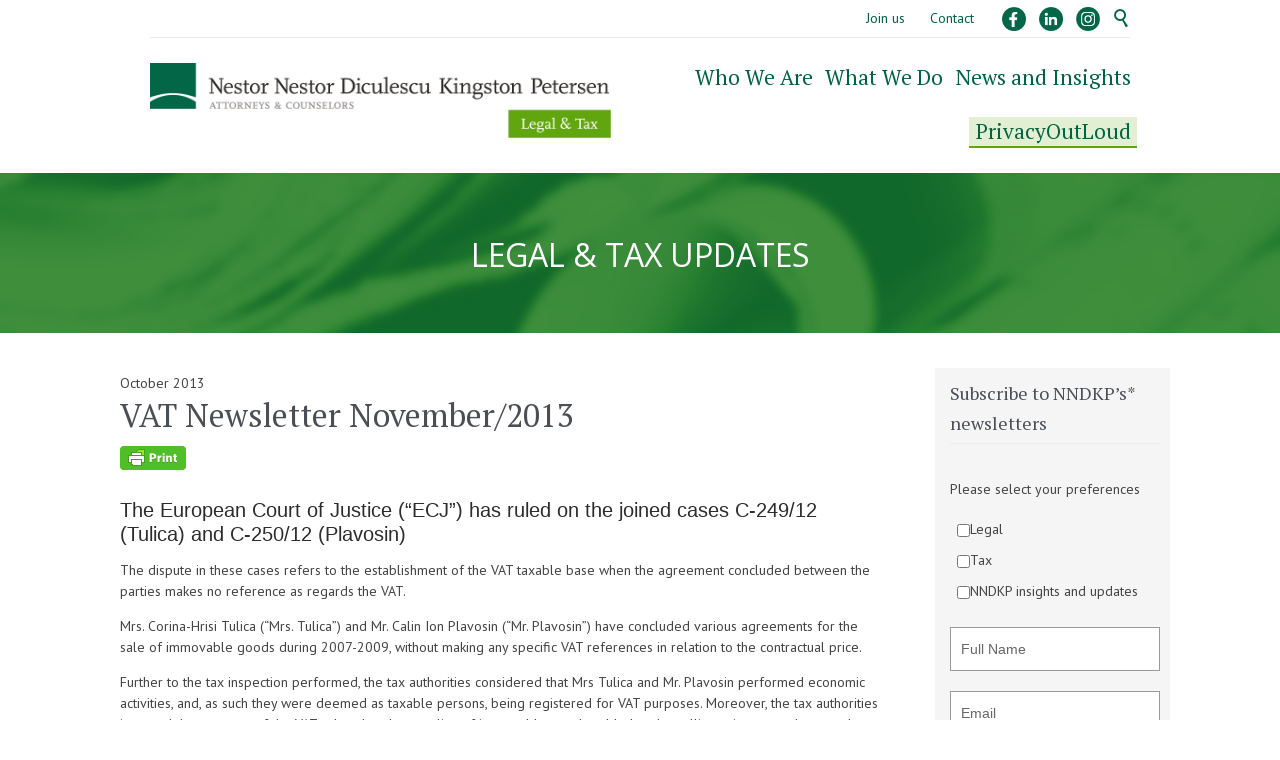

--- FILE ---
content_type: text/html; charset=UTF-8
request_url: https://www.nndkp.ro/legal-tax-updates/vat-newsletter-november2013/
body_size: 26608
content:
<!DOCTYPE html>
<!--[if IE]><![endif]-->
<!--[if IE 8 ]> <html dir="ltr" lang="en-US" prefix="og: https://ogp.me/ns#" class="no-js ie8"> <![endif]-->
<!--[if IE 9 ]> <html dir="ltr" lang="en-US" prefix="og: https://ogp.me/ns#" class="no-js ie9"> <![endif]-->
<!--[if (gt IE 9)|!(IE)]><!--> <html dir="ltr" lang="en-US" prefix="og: https://ogp.me/ns#" class="no-ie no-js"> <!--<![endif]-->
<!--<body >-->
<head>
	<meta charset="UTF-8" />
	<meta http-equiv="X-UA-Compatible" content="IE=edge,chrome=1" />
	<meta name="viewport" content="width=device-width, initial-scale=1">
	
	<title>VAT Newsletter November/2013 | Nestor Nestor Diculescu Kingston Petersen | Attorneys &amp; Counselors | Casa de Avocatura</title>
	<link rel="pingback" href="https://www.nndkp.ro/xmlrpc.php" />
	<link rel="shortcut icon" type="image/x-icon" href="https://www.nndkp.ro/wp-content/uploads/2015/08/theicon.jpg"/>
  
	<title>VAT Newsletter November/2013 | Nestor Nestor Diculescu Kingston Petersen | Attorneys &amp; Counselors | Casa de Avocatura</title>

		<!-- All in One SEO 4.9.3 - aioseo.com -->
	<meta name="description" content="The European Court of Justice (“ECJ”) has ruled on the joined cases C-249/12 (Tulica) and C-250/12 (Plavosin) The dispute in these cases refers to the establishment of the VAT taxable base when the agreement concluded between the parties makes no reference as regards the VAT. Mrs. Corina-Hrisi Tulica (&quot;Mrs. Tulica&quot;) and Mr. Calin Ion Plavosin" />
	<meta name="robots" content="max-image-preview:large" />
	<meta name="author" content="admin"/>
	<meta name="keywords" content="legal &amp; tax updates,tax flash" />
	<link rel="canonical" href="https://www.nndkp.ro/legal-tax-updates/vat-newsletter-november2013/" />
	<meta name="generator" content="All in One SEO (AIOSEO) 4.9.3" />
		<meta property="og:locale" content="en_US" />
		<meta property="og:site_name" content="Nestor Nestor Diculescu Kingston Petersen | Attorneys &amp; Counselors | Casa de Avocatura | NNDKP" />
		<meta property="og:type" content="article" />
		<meta property="og:title" content="VAT Newsletter November/2013 | Nestor Nestor Diculescu Kingston Petersen | Attorneys &amp; Counselors | Casa de Avocatura" />
		<meta property="og:description" content="The European Court of Justice (“ECJ”) has ruled on the joined cases C-249/12 (Tulica) and C-250/12 (Plavosin) The dispute in these cases refers to the establishment of the VAT taxable base when the agreement concluded between the parties makes no reference as regards the VAT. Mrs. Corina-Hrisi Tulica (&quot;Mrs. Tulica&quot;) and Mr. Calin Ion Plavosin" />
		<meta property="og:url" content="https://www.nndkp.ro/legal-tax-updates/vat-newsletter-november2013/" />
		<meta property="article:published_time" content="2013-10-14T11:57:37+00:00" />
		<meta property="article:modified_time" content="2015-08-14T14:28:44+00:00" />
		<meta name="twitter:card" content="summary" />
		<meta name="twitter:title" content="VAT Newsletter November/2013 | Nestor Nestor Diculescu Kingston Petersen | Attorneys &amp; Counselors | Casa de Avocatura" />
		<meta name="twitter:description" content="The European Court of Justice (“ECJ”) has ruled on the joined cases C-249/12 (Tulica) and C-250/12 (Plavosin) The dispute in these cases refers to the establishment of the VAT taxable base when the agreement concluded between the parties makes no reference as regards the VAT. Mrs. Corina-Hrisi Tulica (&quot;Mrs. Tulica&quot;) and Mr. Calin Ion Plavosin" />
		<script type="application/ld+json" class="aioseo-schema">
			{"@context":"https:\/\/schema.org","@graph":[{"@type":"Article","@id":"https:\/\/www.nndkp.ro\/legal-tax-updates\/vat-newsletter-november2013\/#article","name":"VAT Newsletter November\/2013 | Nestor Nestor Diculescu Kingston Petersen | Attorneys & Counselors | Casa de Avocatura","headline":"VAT Newsletter November\/2013","author":{"@id":"https:\/\/www.nndkp.ro\/author\/admin\/#author"},"publisher":{"@id":"https:\/\/www.nndkp.ro\/#organization"},"image":{"@type":"ImageObject","url":"https:\/\/www.nndkp.ro\/wp-content\/uploads\/2014\/12\/logonndkp.gif","@id":"https:\/\/www.nndkp.ro\/#articleImage","width":400,"height":40},"datePublished":"2013-10-14T11:57:37+00:00","dateModified":"2015-08-14T14:28:44+00:00","inLanguage":"en-US","mainEntityOfPage":{"@id":"https:\/\/www.nndkp.ro\/legal-tax-updates\/vat-newsletter-november2013\/#webpage"},"isPartOf":{"@id":"https:\/\/www.nndkp.ro\/legal-tax-updates\/vat-newsletter-november2013\/#webpage"},"articleSection":"Legal &amp; Tax Updates, Tax Flash"},{"@type":"BreadcrumbList","@id":"https:\/\/www.nndkp.ro\/legal-tax-updates\/vat-newsletter-november2013\/#breadcrumblist","itemListElement":[{"@type":"ListItem","@id":"https:\/\/www.nndkp.ro#listItem","position":1,"name":"Home","item":"https:\/\/www.nndkp.ro","nextItem":{"@type":"ListItem","@id":"https:\/\/www.nndkp.ro\/category\/legal-tax-updates\/#listItem","name":"Legal &amp; Tax Updates"}},{"@type":"ListItem","@id":"https:\/\/www.nndkp.ro\/category\/legal-tax-updates\/#listItem","position":2,"name":"Legal &amp; Tax Updates","item":"https:\/\/www.nndkp.ro\/category\/legal-tax-updates\/","nextItem":{"@type":"ListItem","@id":"https:\/\/www.nndkp.ro\/category\/legal-tax-updates\/tax-flash\/#listItem","name":"Tax Flash"},"previousItem":{"@type":"ListItem","@id":"https:\/\/www.nndkp.ro#listItem","name":"Home"}},{"@type":"ListItem","@id":"https:\/\/www.nndkp.ro\/category\/legal-tax-updates\/tax-flash\/#listItem","position":3,"name":"Tax Flash","item":"https:\/\/www.nndkp.ro\/category\/legal-tax-updates\/tax-flash\/","nextItem":{"@type":"ListItem","@id":"https:\/\/www.nndkp.ro\/legal-tax-updates\/vat-newsletter-november2013\/#listItem","name":"VAT Newsletter November\/2013"},"previousItem":{"@type":"ListItem","@id":"https:\/\/www.nndkp.ro\/category\/legal-tax-updates\/#listItem","name":"Legal &amp; Tax Updates"}},{"@type":"ListItem","@id":"https:\/\/www.nndkp.ro\/legal-tax-updates\/vat-newsletter-november2013\/#listItem","position":4,"name":"VAT Newsletter November\/2013","previousItem":{"@type":"ListItem","@id":"https:\/\/www.nndkp.ro\/category\/legal-tax-updates\/tax-flash\/#listItem","name":"Tax Flash"}}]},{"@type":"Organization","@id":"https:\/\/www.nndkp.ro\/#organization","name":"NNDKP Office","description":"NNDKP","url":"https:\/\/www.nndkp.ro\/","logo":{"@type":"ImageObject","url":"https:\/\/www.nndkp.ro\/wp-content\/uploads\/2014\/12\/logonndkp.gif","@id":"https:\/\/www.nndkp.ro\/legal-tax-updates\/vat-newsletter-november2013\/#organizationLogo","width":400,"height":40},"image":{"@id":"https:\/\/www.nndkp.ro\/legal-tax-updates\/vat-newsletter-november2013\/#organizationLogo"}},{"@type":"Person","@id":"https:\/\/www.nndkp.ro\/author\/admin\/#author","url":"https:\/\/www.nndkp.ro\/author\/admin\/","name":"admin","image":{"@type":"ImageObject","@id":"https:\/\/www.nndkp.ro\/legal-tax-updates\/vat-newsletter-november2013\/#authorImage","url":"https:\/\/secure.gravatar.com\/avatar\/a4ae7de4494b24c70cb56a90f7b27b2d83895a2a9fac43f45347794285b165bd?s=96&d=mm&r=g","width":96,"height":96,"caption":"admin"}},{"@type":"WebPage","@id":"https:\/\/www.nndkp.ro\/legal-tax-updates\/vat-newsletter-november2013\/#webpage","url":"https:\/\/www.nndkp.ro\/legal-tax-updates\/vat-newsletter-november2013\/","name":"VAT Newsletter November\/2013 | Nestor Nestor Diculescu Kingston Petersen | Attorneys & Counselors | Casa de Avocatura","description":"The European Court of Justice (\u201cECJ\u201d) has ruled on the joined cases C-249\/12 (Tulica) and C-250\/12 (Plavosin) The dispute in these cases refers to the establishment of the VAT taxable base when the agreement concluded between the parties makes no reference as regards the VAT. Mrs. Corina-Hrisi Tulica (\"Mrs. Tulica\") and Mr. Calin Ion Plavosin","inLanguage":"en-US","isPartOf":{"@id":"https:\/\/www.nndkp.ro\/#website"},"breadcrumb":{"@id":"https:\/\/www.nndkp.ro\/legal-tax-updates\/vat-newsletter-november2013\/#breadcrumblist"},"author":{"@id":"https:\/\/www.nndkp.ro\/author\/admin\/#author"},"creator":{"@id":"https:\/\/www.nndkp.ro\/author\/admin\/#author"},"datePublished":"2013-10-14T11:57:37+00:00","dateModified":"2015-08-14T14:28:44+00:00"},{"@type":"WebSite","@id":"https:\/\/www.nndkp.ro\/#website","url":"https:\/\/www.nndkp.ro\/","name":"Nestor Nestor Diculescu Kingston Petersen | Attorneys & Counselors | Casa de Avocatura","description":"NNDKP","inLanguage":"en-US","publisher":{"@id":"https:\/\/www.nndkp.ro\/#organization"}}]}
		</script>
		<!-- All in One SEO -->

<link rel='dns-prefetch' href='//www.google.com' />
<link rel='dns-prefetch' href='//fonts.googleapis.com' />
<link rel="alternate" type="application/rss+xml" title="Nestor Nestor Diculescu Kingston Petersen | Attorneys &amp; Counselors | Casa de Avocatura &raquo; Feed" href="https://www.nndkp.ro/feed/" />
<link rel="alternate" title="oEmbed (JSON)" type="application/json+oembed" href="https://www.nndkp.ro/wp-json/oembed/1.0/embed?url=https%3A%2F%2Fwww.nndkp.ro%2Flegal-tax-updates%2Fvat-newsletter-november2013%2F" />
<link rel="alternate" title="oEmbed (XML)" type="text/xml+oembed" href="https://www.nndkp.ro/wp-json/oembed/1.0/embed?url=https%3A%2F%2Fwww.nndkp.ro%2Flegal-tax-updates%2Fvat-newsletter-november2013%2F&#038;format=xml" />
<style id='wp-img-auto-sizes-contain-inline-css' type='text/css'>
img:is([sizes=auto i],[sizes^="auto," i]){contain-intrinsic-size:3000px 1500px}
/*# sourceURL=wp-img-auto-sizes-contain-inline-css */
</style>
<link rel='stylesheet' id='formidable-css' href='https://www.nndkp.ro/wp-content/plugins/formidable/css/formidableforms.css?ver=115802' type='text/css' media='all' />
<style id='wp-block-library-inline-css' type='text/css'>
:root{--wp-block-synced-color:#7a00df;--wp-block-synced-color--rgb:122,0,223;--wp-bound-block-color:var(--wp-block-synced-color);--wp-editor-canvas-background:#ddd;--wp-admin-theme-color:#007cba;--wp-admin-theme-color--rgb:0,124,186;--wp-admin-theme-color-darker-10:#006ba1;--wp-admin-theme-color-darker-10--rgb:0,107,160.5;--wp-admin-theme-color-darker-20:#005a87;--wp-admin-theme-color-darker-20--rgb:0,90,135;--wp-admin-border-width-focus:2px}@media (min-resolution:192dpi){:root{--wp-admin-border-width-focus:1.5px}}.wp-element-button{cursor:pointer}:root .has-very-light-gray-background-color{background-color:#eee}:root .has-very-dark-gray-background-color{background-color:#313131}:root .has-very-light-gray-color{color:#eee}:root .has-very-dark-gray-color{color:#313131}:root .has-vivid-green-cyan-to-vivid-cyan-blue-gradient-background{background:linear-gradient(135deg,#00d084,#0693e3)}:root .has-purple-crush-gradient-background{background:linear-gradient(135deg,#34e2e4,#4721fb 50%,#ab1dfe)}:root .has-hazy-dawn-gradient-background{background:linear-gradient(135deg,#faaca8,#dad0ec)}:root .has-subdued-olive-gradient-background{background:linear-gradient(135deg,#fafae1,#67a671)}:root .has-atomic-cream-gradient-background{background:linear-gradient(135deg,#fdd79a,#004a59)}:root .has-nightshade-gradient-background{background:linear-gradient(135deg,#330968,#31cdcf)}:root .has-midnight-gradient-background{background:linear-gradient(135deg,#020381,#2874fc)}:root{--wp--preset--font-size--normal:16px;--wp--preset--font-size--huge:42px}.has-regular-font-size{font-size:1em}.has-larger-font-size{font-size:2.625em}.has-normal-font-size{font-size:var(--wp--preset--font-size--normal)}.has-huge-font-size{font-size:var(--wp--preset--font-size--huge)}.has-text-align-center{text-align:center}.has-text-align-left{text-align:left}.has-text-align-right{text-align:right}.has-fit-text{white-space:nowrap!important}#end-resizable-editor-section{display:none}.aligncenter{clear:both}.items-justified-left{justify-content:flex-start}.items-justified-center{justify-content:center}.items-justified-right{justify-content:flex-end}.items-justified-space-between{justify-content:space-between}.screen-reader-text{border:0;clip-path:inset(50%);height:1px;margin:-1px;overflow:hidden;padding:0;position:absolute;width:1px;word-wrap:normal!important}.screen-reader-text:focus{background-color:#ddd;clip-path:none;color:#444;display:block;font-size:1em;height:auto;left:5px;line-height:normal;padding:15px 23px 14px;text-decoration:none;top:5px;width:auto;z-index:100000}html :where(.has-border-color){border-style:solid}html :where([style*=border-top-color]){border-top-style:solid}html :where([style*=border-right-color]){border-right-style:solid}html :where([style*=border-bottom-color]){border-bottom-style:solid}html :where([style*=border-left-color]){border-left-style:solid}html :where([style*=border-width]){border-style:solid}html :where([style*=border-top-width]){border-top-style:solid}html :where([style*=border-right-width]){border-right-style:solid}html :where([style*=border-bottom-width]){border-bottom-style:solid}html :where([style*=border-left-width]){border-left-style:solid}html :where(img[class*=wp-image-]){height:auto;max-width:100%}:where(figure){margin:0 0 1em}html :where(.is-position-sticky){--wp-admin--admin-bar--position-offset:var(--wp-admin--admin-bar--height,0px)}@media screen and (max-width:600px){html :where(.is-position-sticky){--wp-admin--admin-bar--position-offset:0px}}

/*# sourceURL=wp-block-library-inline-css */
</style><style id='global-styles-inline-css' type='text/css'>
:root{--wp--preset--aspect-ratio--square: 1;--wp--preset--aspect-ratio--4-3: 4/3;--wp--preset--aspect-ratio--3-4: 3/4;--wp--preset--aspect-ratio--3-2: 3/2;--wp--preset--aspect-ratio--2-3: 2/3;--wp--preset--aspect-ratio--16-9: 16/9;--wp--preset--aspect-ratio--9-16: 9/16;--wp--preset--color--black: #000000;--wp--preset--color--cyan-bluish-gray: #abb8c3;--wp--preset--color--white: #ffffff;--wp--preset--color--pale-pink: #f78da7;--wp--preset--color--vivid-red: #cf2e2e;--wp--preset--color--luminous-vivid-orange: #ff6900;--wp--preset--color--luminous-vivid-amber: #fcb900;--wp--preset--color--light-green-cyan: #7bdcb5;--wp--preset--color--vivid-green-cyan: #00d084;--wp--preset--color--pale-cyan-blue: #8ed1fc;--wp--preset--color--vivid-cyan-blue: #0693e3;--wp--preset--color--vivid-purple: #9b51e0;--wp--preset--gradient--vivid-cyan-blue-to-vivid-purple: linear-gradient(135deg,rgb(6,147,227) 0%,rgb(155,81,224) 100%);--wp--preset--gradient--light-green-cyan-to-vivid-green-cyan: linear-gradient(135deg,rgb(122,220,180) 0%,rgb(0,208,130) 100%);--wp--preset--gradient--luminous-vivid-amber-to-luminous-vivid-orange: linear-gradient(135deg,rgb(252,185,0) 0%,rgb(255,105,0) 100%);--wp--preset--gradient--luminous-vivid-orange-to-vivid-red: linear-gradient(135deg,rgb(255,105,0) 0%,rgb(207,46,46) 100%);--wp--preset--gradient--very-light-gray-to-cyan-bluish-gray: linear-gradient(135deg,rgb(238,238,238) 0%,rgb(169,184,195) 100%);--wp--preset--gradient--cool-to-warm-spectrum: linear-gradient(135deg,rgb(74,234,220) 0%,rgb(151,120,209) 20%,rgb(207,42,186) 40%,rgb(238,44,130) 60%,rgb(251,105,98) 80%,rgb(254,248,76) 100%);--wp--preset--gradient--blush-light-purple: linear-gradient(135deg,rgb(255,206,236) 0%,rgb(152,150,240) 100%);--wp--preset--gradient--blush-bordeaux: linear-gradient(135deg,rgb(254,205,165) 0%,rgb(254,45,45) 50%,rgb(107,0,62) 100%);--wp--preset--gradient--luminous-dusk: linear-gradient(135deg,rgb(255,203,112) 0%,rgb(199,81,192) 50%,rgb(65,88,208) 100%);--wp--preset--gradient--pale-ocean: linear-gradient(135deg,rgb(255,245,203) 0%,rgb(182,227,212) 50%,rgb(51,167,181) 100%);--wp--preset--gradient--electric-grass: linear-gradient(135deg,rgb(202,248,128) 0%,rgb(113,206,126) 100%);--wp--preset--gradient--midnight: linear-gradient(135deg,rgb(2,3,129) 0%,rgb(40,116,252) 100%);--wp--preset--font-size--small: 13px;--wp--preset--font-size--medium: 20px;--wp--preset--font-size--large: 36px;--wp--preset--font-size--x-large: 42px;--wp--preset--spacing--20: 0.44rem;--wp--preset--spacing--30: 0.67rem;--wp--preset--spacing--40: 1rem;--wp--preset--spacing--50: 1.5rem;--wp--preset--spacing--60: 2.25rem;--wp--preset--spacing--70: 3.38rem;--wp--preset--spacing--80: 5.06rem;--wp--preset--shadow--natural: 6px 6px 9px rgba(0, 0, 0, 0.2);--wp--preset--shadow--deep: 12px 12px 50px rgba(0, 0, 0, 0.4);--wp--preset--shadow--sharp: 6px 6px 0px rgba(0, 0, 0, 0.2);--wp--preset--shadow--outlined: 6px 6px 0px -3px rgb(255, 255, 255), 6px 6px rgb(0, 0, 0);--wp--preset--shadow--crisp: 6px 6px 0px rgb(0, 0, 0);}:where(.is-layout-flex){gap: 0.5em;}:where(.is-layout-grid){gap: 0.5em;}body .is-layout-flex{display: flex;}.is-layout-flex{flex-wrap: wrap;align-items: center;}.is-layout-flex > :is(*, div){margin: 0;}body .is-layout-grid{display: grid;}.is-layout-grid > :is(*, div){margin: 0;}:where(.wp-block-columns.is-layout-flex){gap: 2em;}:where(.wp-block-columns.is-layout-grid){gap: 2em;}:where(.wp-block-post-template.is-layout-flex){gap: 1.25em;}:where(.wp-block-post-template.is-layout-grid){gap: 1.25em;}.has-black-color{color: var(--wp--preset--color--black) !important;}.has-cyan-bluish-gray-color{color: var(--wp--preset--color--cyan-bluish-gray) !important;}.has-white-color{color: var(--wp--preset--color--white) !important;}.has-pale-pink-color{color: var(--wp--preset--color--pale-pink) !important;}.has-vivid-red-color{color: var(--wp--preset--color--vivid-red) !important;}.has-luminous-vivid-orange-color{color: var(--wp--preset--color--luminous-vivid-orange) !important;}.has-luminous-vivid-amber-color{color: var(--wp--preset--color--luminous-vivid-amber) !important;}.has-light-green-cyan-color{color: var(--wp--preset--color--light-green-cyan) !important;}.has-vivid-green-cyan-color{color: var(--wp--preset--color--vivid-green-cyan) !important;}.has-pale-cyan-blue-color{color: var(--wp--preset--color--pale-cyan-blue) !important;}.has-vivid-cyan-blue-color{color: var(--wp--preset--color--vivid-cyan-blue) !important;}.has-vivid-purple-color{color: var(--wp--preset--color--vivid-purple) !important;}.has-black-background-color{background-color: var(--wp--preset--color--black) !important;}.has-cyan-bluish-gray-background-color{background-color: var(--wp--preset--color--cyan-bluish-gray) !important;}.has-white-background-color{background-color: var(--wp--preset--color--white) !important;}.has-pale-pink-background-color{background-color: var(--wp--preset--color--pale-pink) !important;}.has-vivid-red-background-color{background-color: var(--wp--preset--color--vivid-red) !important;}.has-luminous-vivid-orange-background-color{background-color: var(--wp--preset--color--luminous-vivid-orange) !important;}.has-luminous-vivid-amber-background-color{background-color: var(--wp--preset--color--luminous-vivid-amber) !important;}.has-light-green-cyan-background-color{background-color: var(--wp--preset--color--light-green-cyan) !important;}.has-vivid-green-cyan-background-color{background-color: var(--wp--preset--color--vivid-green-cyan) !important;}.has-pale-cyan-blue-background-color{background-color: var(--wp--preset--color--pale-cyan-blue) !important;}.has-vivid-cyan-blue-background-color{background-color: var(--wp--preset--color--vivid-cyan-blue) !important;}.has-vivid-purple-background-color{background-color: var(--wp--preset--color--vivid-purple) !important;}.has-black-border-color{border-color: var(--wp--preset--color--black) !important;}.has-cyan-bluish-gray-border-color{border-color: var(--wp--preset--color--cyan-bluish-gray) !important;}.has-white-border-color{border-color: var(--wp--preset--color--white) !important;}.has-pale-pink-border-color{border-color: var(--wp--preset--color--pale-pink) !important;}.has-vivid-red-border-color{border-color: var(--wp--preset--color--vivid-red) !important;}.has-luminous-vivid-orange-border-color{border-color: var(--wp--preset--color--luminous-vivid-orange) !important;}.has-luminous-vivid-amber-border-color{border-color: var(--wp--preset--color--luminous-vivid-amber) !important;}.has-light-green-cyan-border-color{border-color: var(--wp--preset--color--light-green-cyan) !important;}.has-vivid-green-cyan-border-color{border-color: var(--wp--preset--color--vivid-green-cyan) !important;}.has-pale-cyan-blue-border-color{border-color: var(--wp--preset--color--pale-cyan-blue) !important;}.has-vivid-cyan-blue-border-color{border-color: var(--wp--preset--color--vivid-cyan-blue) !important;}.has-vivid-purple-border-color{border-color: var(--wp--preset--color--vivid-purple) !important;}.has-vivid-cyan-blue-to-vivid-purple-gradient-background{background: var(--wp--preset--gradient--vivid-cyan-blue-to-vivid-purple) !important;}.has-light-green-cyan-to-vivid-green-cyan-gradient-background{background: var(--wp--preset--gradient--light-green-cyan-to-vivid-green-cyan) !important;}.has-luminous-vivid-amber-to-luminous-vivid-orange-gradient-background{background: var(--wp--preset--gradient--luminous-vivid-amber-to-luminous-vivid-orange) !important;}.has-luminous-vivid-orange-to-vivid-red-gradient-background{background: var(--wp--preset--gradient--luminous-vivid-orange-to-vivid-red) !important;}.has-very-light-gray-to-cyan-bluish-gray-gradient-background{background: var(--wp--preset--gradient--very-light-gray-to-cyan-bluish-gray) !important;}.has-cool-to-warm-spectrum-gradient-background{background: var(--wp--preset--gradient--cool-to-warm-spectrum) !important;}.has-blush-light-purple-gradient-background{background: var(--wp--preset--gradient--blush-light-purple) !important;}.has-blush-bordeaux-gradient-background{background: var(--wp--preset--gradient--blush-bordeaux) !important;}.has-luminous-dusk-gradient-background{background: var(--wp--preset--gradient--luminous-dusk) !important;}.has-pale-ocean-gradient-background{background: var(--wp--preset--gradient--pale-ocean) !important;}.has-electric-grass-gradient-background{background: var(--wp--preset--gradient--electric-grass) !important;}.has-midnight-gradient-background{background: var(--wp--preset--gradient--midnight) !important;}.has-small-font-size{font-size: var(--wp--preset--font-size--small) !important;}.has-medium-font-size{font-size: var(--wp--preset--font-size--medium) !important;}.has-large-font-size{font-size: var(--wp--preset--font-size--large) !important;}.has-x-large-font-size{font-size: var(--wp--preset--font-size--x-large) !important;}
/*# sourceURL=global-styles-inline-css */
</style>

<style id='classic-theme-styles-inline-css' type='text/css'>
/*! This file is auto-generated */
.wp-block-button__link{color:#fff;background-color:#32373c;border-radius:9999px;box-shadow:none;text-decoration:none;padding:calc(.667em + 2px) calc(1.333em + 2px);font-size:1.125em}.wp-block-file__button{background:#32373c;color:#fff;text-decoration:none}
/*# sourceURL=/wp-includes/css/classic-themes.min.css */
</style>
<link rel='stylesheet' id='contact-form-7-css' href='https://www.nndkp.ro/wp-content/plugins/contact-form-7/includes/css/styles.css?ver=6.1.4' type='text/css' media='all' />
<link rel='stylesheet' id='rs-plugin-settings-css' href='https://www.nndkp.ro/wp-content/plugins/revslider/public/assets/css/rs6.css?ver=6.2.2' type='text/css' media='all' />
<style id='rs-plugin-settings-inline-css' type='text/css'>
.tp-caption a{color:#ff7302;text-shadow:none;-webkit-transition:all 0.2s ease-out;-moz-transition:all 0.2s ease-out;-o-transition:all 0.2s ease-out;-ms-transition:all 0.2s ease-out}.tp-caption a:hover{color:#ffa902}
/*# sourceURL=rs-plugin-settings-inline-css */
</style>
<link rel='stylesheet' id='wpv-gfonts-css' href='//fonts.googleapis.com/css?family=Open+Sans%3Anormal%2Cbold%7CPT+Serif%3Anormal%2Citalic%2Cbold%7CPT+Sans%3Anormal%2Cbold%7CMontserrat%3Abold%7CDroid+Sans%3Anormal%2Cbold&#038;subset=latin%2Clatin-ext&#038;ver=2016' type='text/css' media='all' />
<link rel='stylesheet' id='front-magnific-popup-css' href='https://www.nndkp.ro/wp-content/themes/nndkp2015/wpv_theme/assets/css/magnific.css?ver=5ec5fa221836ee91d91833938a9f6d81' type='text/css' media='all' />
<link rel='stylesheet' id='vamtam-front-all-css' href='https://www.nndkp.ro/wp-content/themes/nndkp2015/cache/all.css?ver=1767875067' type='text/css' media='all' />
<style id='vamtam-front-all-inline-css' type='text/css'>
html.csstransitions .wpv-grid.animated-active {
    opacity: 1;
}
header.main-header.layout-logo-menu .first-row {
min-width:400px;
}
.widget span.wpcf7-form-control-wrap {
float: left; 
}
 .logo-wrapper .logo img {
    padding-top: 25px !important;
    width: 461px;
    max-height: 75px !important;
    height: 75px;
}
#main-menu .menu .menu-item a {padding: .3em 0.3em;}

body.wpv-not-scrolled:not(.sticky-header-type-over) header.main-header {
border:0!important;
}
html {
background: #fff!important;
}
.home .copyrights {
width: 100%;
position: relative;
bottom: 0
}
#main-content {
  display: flex;
    min-height: calc(100vh - 250px);
    flex-direction: column;
    justify-content: space-around;
}
.home #main-content {
  min-height: 250px;
}
table.dataTable td {
border-bottom:0!important;
}
.parent-pageid-16 .grid-1-6 .grid-1-1 p a {
font-size:13px;
}
.page-id-16 ol li {
    list-style-type: none;
}
.single-post table {
    border-collapse: collapse;
}
.parent-pageid-16 .add-border h2{
    font: normal 21px/34px "Open Sans";
}
.font0 {
    font-size: 0!important;
    line-height: 10px;
}
.single-post table,.single-post th,.single-post td {
        border: 1px solid rgba(111, 111, 111, 0.4);
    padding: 10px 10px;
}
.page-id-16 ol {
    margin-left: 0;
}
.contact_info_wrap a.supermailto {
    width: 110%;
    float: left;
    font-size: 12px;
    clear: both;
    margin-bottom: 10px;
}
.contact_info_wrap h3{
    margin-top: 0;
}
.contact_info_wrap h4{
   font-size: 12px;
}
.min1px h3 {
font-size:16px;
line-height:16px;
}
.min1px ul li {
font-size:13px;
}
#theser table.dataTable thead th, #theser table.dataTable thead td {
    border-bottom: 1px solid #DDD;
    padding: 10px 5px;
}
.dataTables_wrapper .dataTables_length {
    float: right!important;
    margin-right: 5px;
}
.dataTables_wrapper .dataTables_length select{
    width: 100px;
    padding: 5px 10px;
    font-size: 12px;
    margin-top: 10px;
}
.grid-1-1.acol.first p {
line-height:16px;
}
.page-id-16 table.dataTable.row-border tbody th, table.dataTable.row-border tbody td, table.dataTable.display tbody th, table.dataTable.display tbody td {
    vertical-align: middle!important;
}
.page-id-16 table.dataTable img {
    border-radius: 6px;
}
#avocati a {
    text-decoration: none;
    color: #61A60E;
    font-size: 18px;
    font-family: "PT Serif";
        min-height: auto;
    display: inline-block;
}
#avocati .superlinkav a {
font-size:14px;
min-height:10px;
}
#avocati .superlinkav a:hover {
text-decoration: underline;
}
#avocati_filter,#avocati_info {
display:none!important;
}
.fixed-header-box {
    border: none!important;
    box-shadow: 0 1px 1px 0 rgba(0,0,0,0.02)!important;
}
#menu-item-226401 a, #menu-item-22236 a {
border-bottom: 2px solid #61a60e;
    border-left: 0;
    border-right: 0;
    border-top: 0;
    background: #aed2845c;
}
#menu-item-226401 a:hover, #menu-item-22236 a:hover {

}
.loop-wrapper.news .list-item header.single {
    padding: 0px 0;
    border-bottom: 0px solid #EDEDED;
    position: relative;
}
/* do not group these rules */
*::-webkit-input-placeholder {
    color: #666!important;
}
*:-moz-placeholder {
    /* FF 4-18 */
    color: #666!important;
}
*::-moz-placeholder {
    /* FF 19+ */
   color: #666!important;
}
*:-ms-input-placeholder {
    /* IE 10+ */
    color: #666!important;
}

.home div.wpcf7 input[type=text] {
    background: transparent!important;
    min-height: 55px;
}
*::-webkit-input-placeholder {
    color: #999;
}
*:-moz-placeholder {
    /* FF 4-18 */
    color: #999;
}
*::-moz-placeholder {
    /* FF 19+ */
    color: #999;
}
*:-ms-input-placeholder {
    /* IE 10+ */
    color: #999;
}
.showonlyone li:nth-child(2) {
font-size:0px;
}
#main-menu .menu .sub-menu .menu-item > a {
  padding: 10px 20px;
  padding-right:10px;
  color: #666;
  font: normal 14px/16px "PT Serif";
  border:0;
}
.team-member .team-member-info h5 {
    margin-top: 0;
    font-weight: bold;
    border-bottom: 0px solid #EDEDED;
    padding-bottom: 0px;
    margin-bottom: 0px;
    color: #7C7F82;
    font-weight: normal;
    margin-top: 2px;
}
.home div.wpcf7 input[type=text],.home div.wpcf7 select {
border: 1px solid #999;
    border-radius: 0px !important;
    border-top-left-radius: 0px!important;
    border-top-right-radius: 0px!important;
    border-bottom-right-radius: 0px!important;
    border-bottom-left-radius: 0px!important;
}
#main-menu .menu .sub-menu .menu-item.current-menu-item a{
color: #006343;
padding: 10px 20px;
}
.parent-pageid-9828 .grid-3-4 .row .grid-1-1 .column-title {
margin:0;
}
.page-id-16 .wpv-main{
    background: #F5F6F8;
}
.page-id-16 .layout-full{
padding:0!important;
}
.menu-legaltax-container .dropdown-menu, .dropdown-menu-widget .dropdown-menu{
    padding: 10px;
    font-size: 14px;
    color: #61A60E;
    border-color: #61A60E;
}
.textwidget span.wpcf7-list-item {
    float: left;
    margin-left: 0.5em;
    width: 100%;
    margin-bottom: 5px;
    margin-top: 5px;
}
#main-menu .menu .sub-menu .menu-item:hover > a {
    text-decoration: none;
    color: #006343;
    transition: all .3s;
    border-left-color: #036646;
    border-bottom-color: #EDEDED;
    padding: 10px 20px;
}

 #main-menu .menu > .menu-item:hover > a {
   
}
.top-nav .menu > li a {
 font-size: 14px;
    line-height: 1.6em;
    font-family: "PT Sans", sans-serif;
}
.wpv-tabs > .ui-tabs-nav li a {
font: 600 18px/18px "PT Sans";
    position: relative;
    letter-spacing: 1px;
    display: block;
    padding: 25px 50px;
    text-transform: uppercase;
}
.post-9523 .wpv-tabs > .ui-tabs-nav li a {
    padding: 25px 78px;
}
.post-9523 #tabs-1.vertical {background: transparent;}
.post-9523 .wpv-tabs > .ui-tabs-nav li {
margin-bottom:8px;
}
.post-9523 .wpv-tabs > .ui-tabs-nav li a {
    padding: 2px 29px;
}
.post-9523 #tabs-1.vertical:before {
    background: transparent;
}
.page-wrapper > aside.left .contact_info_wrap a {
    color: #5FA50C!important;
}
.post-9523 .wpv-tabs.vertical .pane {
    margin-top: 20px;
    padding: 40px 20px;
    padding-top: 61px;
    background: #F9F9F9;
    border: 2px solid #036646;
    max-width: 75%;
    float: left;
    min-height: 284px;
}
.post-9523 .wpv-tabs.vertical .pane .grid-1-4 {
padding:0;
}
.page .copyrights p{
    font: normal 12px/18px "PT Sans";
    color: #eee;
}
.wpv-main .wpv-grid p {
color: #444!important;

}
.wpv-tabs > .ui-tabs-nav li {
background: transparent;
border-bottom: 1px solid #e8e8e8;
}
#tabs-1 .ui-tabs-nav .ui-state-active a {
color: #000!important;
}
#tabs-1 .ui-tabs-nav .ui-state-active, #tabs-1 .ui-tabs-nav .ui-state-selected, #tabs-1 .ui-tabs-nav .ui-state-hover {
background: transparent !important;
border-bottom: 2px solid #036646;
}
.style50center {
width: 75%;
margin:0 auto;
}
.style50center h2 {
text-transform: uppercase;
}
.wpv-tabs .pane {
    clear: both;
    padding: 20px 30px 30px 30px;
}
#tabs-1 .ui-tabs-nav li, #tabs-1 .ui-tabs-nav li a, #tabs-1 .ui-tabs-nav li a .icon {
color: #9fa5ab !important;
}
.search-wrapper {
    position: absolute;
    right: 15px;
    top: 0;
}
.ui-tooltip {
    background: #4a4a4a;
    color: #96f226;
    border: 2px solid #454545;
    border-radius: 0px;
    box-shadow: 0 0 
}
.ui-autocomplete {
    background: #61A60E;
    list-style: none;
    font-size: 14px;
    padding: 15px 0px 5px 15px;
    width: 180px!important;
    max-height: 210px;
    overflow: hidden;
}
.ui-autocomplete li {
padding-bottom:10px;
font-size:14px;
color: #fff;
cursor: pointer;
}
.ui-helper-hidden-accessible {
display: none;
}
.ui-autocomplete li:hover {
    color: #000;
}
.menu-top-menu-container {
margin-right: 30px;
}

.loop-wrapper .post-date .top-part {
    font-size: 28px;
    padding-top: 12px;
    color: #c1c1c1;
}
.loop-wrapper .post-date .bottom-part {
color: #c1c1c1;
}
header.main-header button.header-search {
    border: 0;
    background: none;
    color: #C3C3C3;
    font-size: 16px;
}
.top-nav > .top-nav-inner > .row {
    padding: 7px 0px 7px 0px;
    margin: 0 60px;
    border-bottom: 1px solid #ebebeb;
}
.top-nav ul > li.current_page_item > a, .top-nav ul > li.current-menu-item > a, .top-nav ul > li.current-menu-parent > a, .top-nav ul > li.current-menu-ancestor > a {
color: #111!important;
}
#top-nav-wrapper {border:0 !important;}
.fixed-header-box {
border: none!important;
box-shadow: 0 2px 2px 0 rgba(0,0,0,0.02)!important;
}
body.wpv-scrolled .fixed-header-box {
    box-shadow: 0 2px 2px 0 rgba(0,0,0,0.02)!important;
}
#main-menu .menu > .menu-item.current-menu-parent > a, #main-menu .menu > .menu-item.current-menu-item > a, #main-menu .menu > .menu-item.current-menu-ancestor > a, #main-menu .menu > .menu-item.current-menu-ancestor > a {
    padding-top: .6em;
    padding-bottom: .6em;
    background-color: transparent;
    color: #00644b;
    text-decoration: none;
    border-bottom: 2px solid #00644b;
}
.loop-wrapper .list-item .post-content-outer {
    padding: 0 20px 0 0;
}
aside .textwidget select{
    border: 1px solid #036646;
    color: #036646;
    font-size: 14px;
    padding: 10px 5px; }
.meta-header {
height: 160px;
    background-color: rgba(96, 171, 6, 0.86);
    background-attachment: initial;
}
.page-header .title {
    padding: 60px 0 0px 0;
  
}
.pushbox {
    background-color: #d7dbde;
    background-color: #d7dbde;
    padding: 2px 15px;
}
.pushbox h3{ 
    font-size: 16px;
    line-height: 30px;
    font-weight: bold;
    font-family: "Noto Sans", sans-serif;
    border-bottom: 1px solid rgba(255, 255, 255, 0.54);
}
.meta-header .page-header h1 {
color: #fff!important;
text-transform: uppercase;
}
.page-id-9524 .text-divider-double {
display:none;
}
.maxshow p{
    max-height: 130px;
    overflow: hidden;
}
.maxnolimit {
max-height: 100% !important;
}
.showmax {
color: #006343;
}
.leftgrey {
    background-color: #f5f5f5;
    padding: 5px 10px !important;
    padding-top: 40px !important;
    margin-top: -40px;
}
.leftgrey h3 {
    font-size: 16px;
    border-bottom: 1px solid #DAD8D8;
    padding-bottom: 10px;
    margin-top: 0;
}
.wpv-accordion .tab .ui-icon:after {
    content: "\e60e";
    color: #eee;
    font-family: theme;
}
.wpv-accordion .tab.ui-state-hover .inner, .wpv-accordion .tab.ui-state-active .inner, .wpv-accordion .tab.ui-state-selected .inner {
background-color: #61a60e!important;
}
.wpv-accordion .tab.ui-state-hover .ui-icon:after, .wpv-accordion .tab.ui-state-active .ui-icon:after, .wpv-accordion .tab.ui-state-selected .ui-icon:after {
color: #fff!important;
}
.home .tparrows {display:none!important;}
.wpv-accordion-1 .tab .inner {
background-color: #006343 !important;
}
.wpv-accordion .pane-wrapper {
    border-bottom: 1px solid rgba(3, 102, 70, 0.83);
}
.rightlaw h3 {
    font-size: 14px;
    line-height: 14px;
    text-transform: uppercase;
    font-family: "Montserrat", sans-serif;
}
.page .nestortop {
    padding: 0px 30px;
}
.rightlaw h4 {
    color: #61a60e;
    font-size: 13px;
    padding-bottom: 10px;
    border-bottom: 1px solid #DAD8D8;
}
.parent-pageid-16 .nestortop .grid-1-1 {
    padding-left: 0!important;
    padding-right: 0!important;
}
.parent-pageid-16 .nestortop .add-border {
    padding: 10px 15px 10px 30px!important;
    margin-top: 6px!important;
}
.parent-pageid-16 .nestortop p {
    margin-bottom: 0 !important;
}
.parent-pageid-16 .nestortop p img{
    box-shadow: 1px 1px 6px rgba(162, 162, 162, 0.3);
    z-index: 99;
    border-radius: 2px;
    border-bottom-left-radius: 0px;
    border-bottom-right-radius: 0px;
}
.page .text-divider-double + .sep:after {
    left: 0%!important;
    margin-left: 0;
}
.linkarea .first {
    text-align: center;
    padding-bottom: 0px;
    margin-bottom: 0px;
}
.linkarea .first .icon {
font-size: 12px !important;
    color: #61a60e;
    font-weight: normal !important;
    min-width: 10px;
    margin-right: 5px;
}
.linkarea .last, .linkarea .last em {
    font-size: 14px;
    text-transform: uppercase;
    color: #61a60e;
    line-height: 20px;
    font-weight: normal;
    font-family: "Noto Sans", sans-serif;
    border-bottom: 0px solid #61a60e;
    float: left;
}
.linkarea .last em {
    font-style: normal;
    border-bottom: 1px solid rgba(97, 166, 14, 0.29);
}
.linkarea .first {
    float: left;
}
.linkarea:hover {
background-color: transparent !important;
}
.home .linkarea:hover {
background-color: transparent !important;
}
.home .homedowna {
margin-top: 25px;
}
.home .grid-1-4.first a{ 
margin-top:8px;
}
.home .homedowna a{ 
    color: #61A60E;
    font-weight: bold;
    font-size: 14px;
    text-align: center;
    width: 100%;
    float: left;
    line-height: 36px;
}
.linkarea {
    padding: 0 5px;
    max-height: 30px;
    min-height: 20px;
    padding-top: 0px;
    margin-bottom: 10px;
}
#fileuploadfield {
    display:none;
}
#uploadbrowsebutton{
    margin-top: -10px;
    margin-bottom: 20px;
    border: 1px solid #036646;
    color: #036646;
    font-weight: bold;
}
div.wpcf7 select{
color: #B1B1B1;
height: 55px;
    border: 2px solid #eee;
    box-shadow: 0 0 0 !important;
    border-radius: 0px !important;
    border-top-left-radius: 0px;
    border-top-right-radius: 0px;
    border-bottom-right-radius: 0px;
    border-bottom-left-radius: 0px;
}
.wpcf7-not-valid-tip {
    display: inline-block !important;
}
.terms1, .terms2 {
background: #2c9042;
    margin: 15px 16px 15px 15px;
    padding: 10px 10px 0 10px;
    color: #fff;
    max-width: 710px;
}

.terms1 span.wpcf7-form-control-wrap {
margin-bottom: 10px;
float: left;
}
.terms2 {
font-size: 0.8em;
    line-height: 1.3em;
    font-style: italic;
    background: rgb(142 142 142 / 35%);
    color: #fff;
    padding: 10px 10px 8px 10px;
}
.terms1 .accept, .terms1 .gdpr {
    width: 20px;
    float: left;
margin-right: 14px;
}
.terms1 a {
color: #fff; text-decoration:underline;
}
.page-id-9710 #main {

}
.sep-3 {
    margin: 40px 0 30px 0;
}
.boxindustrii {
    overflow: hidden;
    max-width: 195px;;
    margin-right: 10px;
    margin-bottom: 10px;
    height: 140px;
    border-radius: 0px;
  
}
.shownocontent .post-content-outer,.shownocontent .post-content-meta{
display:none;
}
.shownocontent .post-content-wrapper h3 a,.shownocontent .post-content-wrapper h3 {
    font-size: 16px;
    font-weight: normal;
    min-height: 100px;
}
.page-wrapper > article {
    padding: 1px 30px 45px 30px;
}
.boxindustrii.bc1 { 
    background: #9c9c9c !important;
}
.boxindustrii.bc2 { 
    background:  #61A60E !important;
}
.boxindustrii.bc3 { 
    background:  #006343 !important;
}
#sub-header.has-background .meta-header
{box-shadow: inset 0 0 0 1000px rgba(3, 102, 70, 0.6); }
.wpv-grid.has-more-button.boxindustrii .column-read-more-btn{
font-family: "PT Sans", sans-serif;
    width: 100%;
    height: 100%;
    top: 0;
    right: 0px;
    background-color: transparent;
    margin: 0;
    /* text-transform: uppercase; */
    font-size: 16px;
    text-align: center;
    padding: 0;
    color: #fff;
    padding-top: 60px;
    line-height: 24px;
}
.wpv-grid.has-more-button.boxindustrii.bi2 .column-read-more-btn{
padding-top: 48px;
}
.wpv-grid.has-more-button.boxindustrii.bi3 .column-read-more-btn{
padding-top: 36px;
}
.wpv-grid.has-more-button.boxindustrii .column-read-more-btn:hover{
    background: #EAEAEA;
    color: #000;
}
.boxmargins {
margin-left:30px;
}
.linkind {
    height: 60px;
    padding: 0;
    max-height: 60px;
border: 0;
}
.linkind img {
    float: left;
    margin-right: 10px;
}
.linkind .moretext {
    margin-top: 20px;
}
.linkind .last { 
text-transform: none!important;
}
#menu-legaltax li {
background: transparent;
}
aside.left .widget_text, aside.right .widget_nav_menu {
    background-color: #f5f6f7;
    margin-top: -40px;
    padding-top: 20px;
margin-bottom:0;
}
aside.right .widget_nav_menu{
    padding-left: 5px;
    padding-right: 5px;
}
aside.right .widget {
    margin-bottom: 10px;
}
aside.left .widget_text h4, aside.left .wpv_posts h4{
    text-transform: uppercase;
    padding: 20px 0px 0px 20px;
    border: 0;
}
aside.left .wpv_posts {
    background-color: #d7dbde;
    padding-top: 20px;
    margin-top: -1px;
}
aside.left .wpv_posts .posts_list {
padding-left: 10px;
}
.wpv_posts .posts_list li .post_extra_info .title + div {
display:none;
}
aside.left .wpv_posts .posts_list li {
border: 0;
}
aside.left .wpv_posts .posts_list li .post_extra_info .title a {
    font-weight: normal;
    font-size: 14px;
    line-height: 20px;
    color: #61a60e;
}
.otherind a, .otherind  ul, .page .wpv_subpages ul, .page .wpv_subpages ul li a {
    text-transform: capitalize;
    color: rgba(255, 255, 255, 0.79);
}
.page .wpv_subpages ul {
    margin: 0;
}
.page .wpv_subpages ul li{ 
    padding: 6px 0px 6px 20px;
}
.page .wpv_subpages ul li.current_page_item,.page .wpv_subpages ul li:hover{ 
background-color: #006343;
}
.page .right section.widget.wpv_subpages ul li a{
    text-transform: capitalize;
    color: rgba(255, 255, 255, 0.8);
}
.otherind a:hover,.page .right section.widget.wpv_subpages ul li a:hover { 
color: #fff;
}
.page aside.right .wpv_subpages {
    background-color: #61A60E;
    margin-top: 0px!important;
    margin-bottom: 40px;
}
.widget li {
    padding: 7px 0;
    border-bottom: 0px solid #EDEDED;
}
.otherind h2,.page .widget.wpv_subpages .widget-title {
    font: normal 19px/34px "Montserrat";
    color: #fff !important;
    border-bottom: 1px solid rgba(255, 255, 255, 0.77);
    padding: 10px 0px;
    margin: 0;
    margin-top: 0px;
    margin-bottom: 10px;
text-align:center;
text-transform: uppercase;
}
.page-wrapper > aside.left{
padding-right: 0px;
padding-left: 0px;
width: 25%;
}
#main-menu .menu .sub-menu {
width:180px;
}
.officetabs h2.column-title {
text-align: left;
    font-size: 21px;
    text-transform: uppercase;
    margin: 5px 0 10px 0;
}
.officetabs .sep-3 {
    margin: 10px 0;
}
.page-id-30 #tabs-1 .ui-tabs-nav {
   
    padding-top: 0px;
   
}
.page-id-30 .wpv-tabs.horizontal #tab-1-0- {display:none!important;}
.page-id-30 #tabs-1 .ui-tabs-nav .ui-state-active,.page-id-30  #tabs-1 .ui-tabs-nav .ui-state-selected,.page-id-30  #tabs-1 .ui-tabs-nav .ui-state-hover {

}
.page-id-30 #tabs-1 .ui-tabs-nav li a {

}

.home .superbut {
padding: 15px 5px;
    width: 100%;
    display: inline-block;
    text-align: center;
    margin-bottom: 0 !important;
    margin-top: 1px!important;
    color: #fff!important;
    background: #036646;
    font-size: 12px;
    font-weight: normal !important;
}
.home .grid-2-5 {
padding: 0px 2px 0px 8px;
}
.home .grid-1-5 {
padding: 0px 6px 0px 0px;
}
.home .superbut:hover{
color: #fff!important;
background: #61A60E;
border-color: #61A60E;
}
.home .grid-1-2 .post-row .post-content-outer .post-content {
display:none;
}

.page .grid-2-3.add-border ul {
list-style: none;
margin:0;
}
.page .grid-2-3.add-border ul li {

margin: 5px 0;
}
.page .grid-2-3.add-border p{
    padding-left: 4px;
}
.page .grid-2-3.add-border h4 {
    padding: 5px !important;
}
.page .grid-2-3.add-border ul li a {
    border: 1px solid #006343;
    padding: 5px 10px;
color:#006343;
}
.page-id-48 .loop-wrapper.news .thumbnail {background-color: #d4d4d4;}
.page-id-48 .loop-wrapper.news .thumbnail img {
    width: auto; }
.page .grid-1-3.acol .loop-wrapper.news .thumbnail,.page .grid-1-3.acol .loop-wrapper.news .post-content-meta {
display:none;
}
.page .grid-2-3.add-border ul li a:hover {
background: #006343;
color: #fff;
}
.home .wpv-grid h2.column-title {
text-align: left;
    margin: 0px 0 10px 0;
    color: #5A5A5A!important;
    font: 300 18px/24px "PT Serif";
}
.awards-banners a {
    min-height: 170px;
    margin-bottom: 0px;
    display: inline-block;
    float: left;
padding-left: 12px;
}
.awards-banners a img {
  
}
.single-post .post-media{
display:none!important;
}
.meta-header .page-header h1 .desc span {
    text-transform: none!important;
}
.nestortop {

}
.grid-1-6 .grid-1-1.has-background {
    padding-top: 215px!important;
background-position: top center!important;
}
.acol h2.column-title {
     text-align: left;
    font-size: 18px;
    text-transform: capitalize;
    margin: 0px 0 0px 0;
    font-family: "PT Serif", sans-serif;
    color: #006343;
}
.acol p i,.grid-1-4 p i {
font-style: italic;
    font-size: 13px;
   
    line-height: 18px;
}
.grid-1-4 p i {
font-style: italic;
font-size: 12px;
  
line-height:18px;
}
.acol p strong{
    margin-bottom: 10px;
    clear: both;
    display: inline-block;
    font-size: 12px;
}
.team-member .team-member-phone {
  padding-bottom: 0px;
}
.team-member .team-member-bio p {
margin:0;
min-height: 100px;
}
.wpv-main .wpv-grid p,.page p {
  
    font-family: PT Sans, sans-serif;
}
.page ul li {
    font-family: PT Sans, sans-serif!important;
}
.nestq p {
    font-size: 19px;
    font-family: PT Serif;
    text-align: center;
    width: 75%;
    margin: 0 auto;
    line-height: 32px;
    margin-bottom: 20px;
}
.home h4, .home h4 a {
line-height: 24px;
    font-weight: 500;
    font-family: "PT Serif", sans-serif;
    font-size: 18px;
    color: #2b733a;
    margin-bottom: 4px;
}
.home h4 a strong { 
font-weight: 500;
}
.home .wpv-main .wpv-grid p {
font-size: 14px;
    margin-top: 0px;
    line-height: 21px;
    margin-bottom: 21px;
float: left;
}
.home .wpv-main .wpv-grid .slowmep p a {
    font-size: 14px;
    text-transform: lowercase;
    color: #61a60e;
    line-height: 12px;
    font-weight: normal;
    font-family: "Noto Sans", sans-serif;
}
.home .grid-1-2 .grid-1-1 {
margin-top: 70px;
}
.page-id-16 .team-member .thumbnail {
    width: 50%;
}
blockquote p, blockquote, blockquote p em {
    font: italic 14px/22px "Noto Sans", sans-serif;
}
aside.left .widget.wpv_contactinfo,aside.right .widget.wpv_contactinfo {
    background-color: #eee;
    padding: 20px 5px 0px 20px;
    margin-top: -40px;
    padding-top: 40px;
}
#text-21 {
background-color: transparent!important;
}
.parent-pageid-16 .meta-header{
display:none!important;
}
.parent-pageid-16 .nestortop {
    padding: 0px 10px;
    margin-top: 10px;
}
.parent-pageid-16 .grid-1-2 {
    padding-left: 2em;
}

.page .expandit .text-divider-double {
    color: #036646 !important;
    position: relative;
    margin: 10px 0 0px 0;
    text-align: left;
    font-size: 18px;
    line-height: 25px;
    font-family: "PT Serif", serif;
    text-transform: capitalize;
}
.parent-pageid-16 .expandit .text-divider-double,.parent-pageid-16 .expanditdouble .regular-title-wrapper{
text-transform:none!important;
}
.parent-pageid-6 .expandit .text-divider-double, .parent-pageid-9828 .expandit .text-divider-double{
 text-transform: none!important;
}
.page .expanditdouble .regular-title-wrapper {
    color: #444 !important;
    border: 0;
    text-transform: capitalize;
    font-size: 14px;
    font-weight: bold;
    font-family: "Open Sans",sans-serif;
    margin: 0;
    line-height: 14px;
    padding-top: 4px;
}
.page .expanditdouble .sep-text.centered .sep-text-before,.page .expanditdouble .sep-text.centered .sep-text-after {
margin:0;
display:none;
}
.wpv-tabs.vertical .pane {
    padding: 40px 40px;
    background: #F9F9F9;
}
.page-id-30 #tabs-1 .ui-tabs-nav li {
    background: #FFF!important;
}
.page-id-30 #tabs-1 .ui-tabs-nav .ui-state-active {
    background: #fff!important;
    border: 0;
    border-bottom: 2px solid #036646;
}
#post-14004 p a {
float: left;
}
.page-id-30 #tabs-1.vertical,.page-id-30  #tabs-1.vertical:before {
    margin-top: 40px;
    background: transparent!important;
}
.page-id-30 .wpv-tabs.vertical .ui-tabs-nav li a .title-text {
    width: 100%;
    font-weight: normal;
    vertical-align: middle;
    display: table-cell;
    line-height: 1.1;
    color: #61A60E;
    font-family: "Noto Sans",sans-serif;
}
.page .expanditdouble .sep-text {
    margin: 0;
    text-align: left;
}
.parent-pageid-16 .grid-1-3.acol {
    background: rgba(223, 223, 223, 0.08);
    padding-top: 8px!important;
}
.parent-pageid-16 .grid-1-3.acol p strong {
    margin-bottom: 0px;
}
.page .expanditdouble .sep-text.centered .content{
padding: 0;
}
.superrow {
    background: #F5F6F8;
    height: 110px;
}
.superrow th{ margin-top:50px;}
.superrow select,.superrow input {
    border-radius: 4px;
    padding: 20px 8px !important;
    font-size: 14px;
    color: #61A60E;
    border-color: #61A60E;
    -webkit-appearance: none;
    -moz-appearance: none;
    padding: 0em;
    padding-left: .5em;
}
.page .wpv-tabs .linkarea .last, .page .wpv-tabs .linkarea .last em {
text-transform: none;
}
.page .expandit .text-divider-double + .sep {
    margin: 0 0 8px 0;
    position: relative;
color: #fff;
}
.page .text-divider-double + .sep:after {
    content: "";
    position: absolute;
    left: 10%;
}
.page .expandit .wpv-grid.grid-1-1 {
min-height: 30px;
overflow:hidden;
}
.page .expandit.expandme .wpv-grid.grid-1-1 {
min-height: 10px;
overflow:hidden;
}
.page p {
font: normal 14px/22px "Noto Sans";
margin: 0px 0 3px 0;
}
.page .grid-1-4 p, .page .grid-1-6 p {
margin: 0px 0 16px 0;
}
.page .readmoreli{
min-height: 20px;
    background: #fff;
    bottom: 0px;
    text-align: right;
    color: #61A60E;
    padding: 3px 0px 0px 0px;
    font-size: 12px;
    text-transform: uppercase;
    font-weight: normal;
    margin-top: 0px;
    cursor: pointer;
    margin-bottom: 0px;
    margin-top: 0px;
    border-top: 1px solid rgba(238, 238, 238, 0.5);
    max-width: 96%;
}
.page ul li {
       line-height: 22px;
       font-family: PT Sans, sans-serif;
}
.page ul li ol {
    margin: 0;
    margin-left: 2em;
    list-style: disc;
}
ul li, ol li {
    padding-bottom: 0px;
    padding-top: 0px;
}
.page .grid-3-4 .grid-1-1 .sep-text.single, .expanditnew .sep-text.single {
display:none;
}
.contact_info_wrap a{
color:#61A60E;
}
.page .grid-3-4 .grid-1-1 ul {
    margin: 0px 0px 0em 1.6em;
    margin-bottom: 2px;
}

.page-content .share-btns {
    padding-top: 0;
    padding-left: 0;
    margin: 0;
    text-align: left;
}
.page-content .share-btns .socialcount {
margin: 0;
}
.page-content .share-btns .sep-3 {
    margin: 20px 0 10px 0;
}
body.single-post .related-posts {
    padding-top: 0px;
    padding-bottom: 20px;
}
.showthepdf {
position: absolute;
right:0;
top:23px;
}
.wpv-accordion .tab.ui-state-hover .ui-icon:after, .wpv-accordion .tab.ui-state-active .ui-icon:after, .wpv-accordion .tab.ui-state-selected .ui-icon:after {
    content: "\25c0";
}
.wpv-accordion .tab .ui-icon:after {
content: "\25bc";
}
.wpv-accordion .tab .inner {
    padding: 16px 55px 16px 20px;
    font: normal 14px/18px "Open Sans";
}
.wpv-accordion .tab .ui-icon {
    width: 40px;
    line-height: 54px;
    font-size: 14px;
    font-style: normal;
    display: block;
    position: absolute;
    right: 10px;
    text-align: center;
}
small {
    color: inherit;
    font-size: 14px !important;
    font-style: italic;
}
.single .post-content h3 {
font-family:"Noto Sans", sans-serif;
}
.widget .widget-title {
font: normal 18px/24px "PT Serif";
}
.widget_sub_categories ul li, #menu-legaltax li {
border:0;
}
#menu-legaltax .current-post-parent a{
    background: #036646;
    color: #ffffff !important;
    transition: all .5s;
}
div.printfriendly {
width: 100%;
display:inline-block;
margin:0;
margin-bottom:10px;
}
h2.postt {
margin-top:0;
margin-bottom:10px;
font: normal 32px/42px "PT Serif"
}
.box5off {
padding-top: 0px;
padding-bottom: 0px;
/* width: 580px; */
margin-left: 7.5%;
display: inline-block;
float: left;
text-align: center;
}
.superposh {
    left: 10px;
    width: 200px;
    position: absolute;
    top: 10px;
    background-color: rgba(255, 255, 255, 0.85);
}
.superposh h2, .superposh li a {
color: #fff;
}
body.single-post .single-post-wrapper .post-content-outer .meta-top {
    margin-bottom: 0px;
}
.post-30 #tabs-1 .ui-tabs-nav li a{
padding: 25px 80px;

}
.post-30 #tabs-1 .ui-tabs-nav li a#ui-id-1 {
    width: 0px;
    padding: 0!important;
    max-width: 0px;
}
.page-wrapper > aside.right {
margin-top: -5px!important;
    margin-left: 20px;
    padding-right: 50px;
    padding-left: 0px;
    width: 25%;
}
.contact_info_wrap p, .page-wrapper > aside.right section.widget .contact_info_wrap p a {
font-size:13px;
color: #444;
margin: 0.9em 0;
}
.page-wrapper > aside.right section.widget .contact_info_wrap p a {
color: #5FA50C;
}
#sub-header {
    max-height: 184px;
    overflow: hidden;
}
div.wpcf7 input[type=text],
div.wpcf7 input[type=tel],
div.wpcf7 input[type=email],
div.wpcf7 input[type=password],
div.wpcf7 input[type=email],
div.wpcf7 input[type=search],
div.wpcf7 input[type=date],
div.wpcf7 input[type=range],
div.wpcf7 input[type=number],
div.wpcf7 input[type=button],
div.wpcf7 textarea,
div.wpcf7 select {
  background: #ffffff;
  border-radius: 0px;
  padding: 13px 10px;
  width: 100%;
  position: relative;
  border: none;
  outline: none;
  border: 1px solid #999;
  border-bottom: 1px solid #999;
  margin: 0;
  box-shadow: none !important;
  font-size: 14px;
  -moz-box-shadow: 0px 0px 0px 0px rgba(0,0,0,0.1) !important;
  box-shadow: 0px 0px 0px 0px rgba(0,0,0,0.1) !important;
  color: #303030;
}
select:not([multiple]),div.wpcf7 select:not([multiple]) {
    -webkit-appearance: none;
    -moz-appearance: none;
    background-position: right 50%;
    background-repeat: no-repeat;
    background-image: url([data-uri]);
    padding: 0em;
    padding-left: .5em
}
.home .grid-1-3,.home .grid-1-4 {
padding:0 5px;
}
h4.arrayfun {
font-size: 12px;
margin-top: -15px;
margin-bottom: 0px;
}
@media (max-width: 959px) {
.responsive-layout .fixed-header-box {
    padding: 0;
    width: 100%;
}
.parent-pageid-16 .nestortop p img {
            min-width: 96%;
        margin: 0 !important;
}
.parent-pageid-16 .nestortop{ padding: 0!important;}
.parent-pageid-16 .grid-1-2 {
    padding-left: 1em;
}
.box50off {    padding-top: 0px;
    padding-bottom: 0px;
    width: 100%;
    margin-left: 0px;
    display: inline-block;
    float: left;
}
.post-9523 .wpv-tabs > .ui-tabs-nav li a {
    padding: 0px 0px;
    min-height: 25px;
}
.post-9523 .wpv-tabs.vertical .pane {
    margin-top: 0px;
    padding: 20px 20px;
    padding-top: 20px;
    border: 2px solid #036646;
    max-width: 100%;
    float: left;
    margin-left: 0%;
    margin-bottom:20px;
}
.post-9523 .wpv-tabs.vertical .pane a img.alignnone {
    max-width: 300px;
    margin: 0 auto;
}
#post-14004 p a {
    float: left;
    width: 100%;
}
.page-id-9828 .boxindustrii {
    max-width: 96%!important;
}
.responsive-layout header.main-header.layout-logo-menu .first-row .logo-wrapper .logo {
    top: 0;
    width: 350px;
    margin: 0 auto;
    display: inherit;
}
.home div.wpcf7 input[type=text],.home div.wpcf7 select {
    margin-bottom: 10px;
}
.home .superbut,.home .grid-1-4 {
 width:100%;
}
.home .wpv-main .wpv-grid p {
    float: left;
}
.responsive-layout .homedowna .grid-1-4 {
    width: 50%!important;
    clear: none!important;
    display: inline-block;
    float: left!important;
}
.responsive-layout .grid-3-4 .grid-1-1 {
padding:0 5px;
}
.responsive-layout .page-wrapper > aside.right {
    padding: 0 25px;
}
.parent-pageid-16 .grid-3-4 .grid-1-1 {
padding:0;
}
.hmeonmobile.nowshowon{
margin-top:20px;
display:inline-block!important;
}
.page-id-9822 .boxindustrii, .page-id-9816 .boxindustrii {
    max-width: 90%!important;
}
.page-id-16 .filter_column.filter_text {
    position: absolute;
    width: 200px;
    left: 0;
 max-width: 50%;
}
.page-id-16 .filter_column.filter_select {
    position: absolute;
    width: 50%;
    left: 205px;
}
.responsive-layout .wpv-tabs > .ui-tabs-nav li a {
    text-align: center;
}
.responsive-layout .mp-back {text-align: center;}
.responsive-layout header.main-header .logo img {
    max-height: none!important;
}
.grid-1-6 .grid-1-1.has-background {
    padding-top: 360px!important;
    background-position: top center!important;
}
.parent-pageid-16 .nestortop, .responsive-layout .grid-1-3:last-child {
    padding: 0px 20px;
}
.parent-pageid-16 .nestortop .add-border {
    padding: 10px 15px 10px 10px!important;
}
.parent-pageid-16 .grid-1-2 .grid-1-1, .parent-pageid-16 .grid-1-3 .grid-1-1{
      padding: 0 5px;
}
#theser .rohideme { display:none;}
#theser table.dataTable thead th, #theser table.dataTable thead td {
    padding: 11px 10px;
    border-bottom: 0px solid #F5F6F8;
}
.page-id-16 .grid-1-4 {
display:none;
}
.boxindustrii.bc1,.boxindustrii.bc2,.boxindustrii.bc3 {
    background: transparent !important;
    height: auto;
    max-width: 96%;
}
#main .row .row {
    margin-left: -5px;
    margin-right: -10px;
}
.page-wrapper > aside.right,.page-wrapper > aside.left {
    padding-right: 30px;
    padding-left: 30px;

}
.parent-pageid-6 .boxmargins {
margin-left:0px;
}
.hmeonmobile, #text-21 {
display:none;
}
.wpv-grid.has-more-button.boxindustrii .column-read-more-btn {
    display: inline-block;
    background: transparent;
    padding: 0;
}
.wpv-grid.has-more-button.boxindustrii .column-read-more-btn, .wpv-grid.has-more-button.boxindustrii.bi2 .column-read-more-btn, .wpv-grid.has-more-button.boxindustrii.bi3 .column-read-more-btn {
        font-size: 14px;
    color: #fff !important;
    background: #61A60E;
    padding-top: 7px;
    padding-left: 10px;
    padding-top: 10px;
    padding-bottom: 10px;
    padding-left: 10px;
    border-bottom: 2px solid #fff;
}
.responsive-layout header.main-header .logo-wrapper .logo img {
    max-width: none;
    width: 340px;
    position: absolute;
    top: 20px;
margin-left: -5px;
}
body.full #page .boxed-layout {
    margin-top: 90px;
    max-width: 100%;
}
body.full .fixed-header-box {
    position: fixed;
    max-width: none;
}
.responsive-layout footer.main-footer {
display: none!important;
}
.responsive-layout .page-header h1 {
        line-height: 4em!important;

}
.responsive-layout #mp-menu-trigger {
    position: absolute;
    top: 40px !important;
}
.responsive-layout .mp-menu h2 {
    display: none;
}
.responsive-layout .mp-menu ul li a.menu-item-object-custom {
   
    font-weight: bold;
}
.responsive-layout #mp-menu-trigger:before {
    position: absolute;
    top: 0;
    left: 10px;
font-size:2em;
}
.responsive-layout header.main-header .logo-wrapper {
    padding-left: 50px;
    clear: both;
    padding-right: 0;
height: 90px;
}
.responsive-layout header.main-header {
    height: 90px;
}
.page-id-30 .wpv-tabs.horizontal .pane {
    max-width: 100%;
    padding: 20px 0px;
}
.parent-pageid-9828 #sub-header header.page-header .title, .parent-pageid-9816 #sub-header header.page-header .title,  .parent-pageid-9758 #sub-header header.page-header .title{
    padding-top: 60px;
    font-size: 24px;
    line-height: 24px;
}
.page .loop-wrapper p {
    font: normal 12px/22px "Noto Sans";
    margin: 0px 0 3px 0;
}
.responsive-layout .loop-wrapper:not(.news) .post-row-left {
      display: inline-block;
    width: 100%;
    text-align: left;
}
.loop-wrapper .post-date .top-part {
    border-bottom: 0px solid;
    padding-bottom: 0px;
    float: left;
    display: inline-block;
}
.loop-wrapper .post-date .top-part, .loop-wrapper .post-date .bottom-part {
    display: inline-block;
    text-align: left;
    width: auto;
    transition: color .3s ease;
    font-size: 14px!important;
    margin-left: 5px;
    color: #ccc;
    line-height: 10px;
    padding-top: 5px;
}
.showthepdf {
    position: relative;
}
.single-format-standard .loop-wrapper .list-item .post-content-outer {
display:none!important;
height:0px;
}
}
@media (max-width: 479px){
.responsive-layout header.main-header.layout-logo-menu .first-row .logo-wrapper .logo img {
    top: 15px;
    max-width: 400px;
}
.parent-pageid-16 .nestortop p img {
            min-width: 96%;
        margin: 0 !important;
}
.parent-pageid-16 .nestortop { padding: 0!important;}
.parent-pageid-16 .grid-1-2 {
    padding-left: 1em;
}
.parent-pageid-9828 #sub-header header.page-header .title, .parent-pageid-9816 #sub-header header.page-header .title, .parent-pageid-9758 #sub-header header.page-header .title {
        padding-top: 60px;
    font-size: 14px;
    line-height: 24px;
}
.page-id-16 .filter_column.filter_select {
    position: absolute;
    width: 50%;
    left: 150px;
}
.page-id-16 .filter_column.filter_text {
    position: absolute;
    width: 150px;
    left: 0;
    max-width: 50%;
}
.responsive-layout header.main-header.layout-logo-menu .first-row .logo-wrapper .logo {
        padding: 20px 0;
    display: inline-block;
}
.responsive-layout header.main-header .logo-wrapper .mobile-logo-additions {
display:none;
}
}
@media (min-width : 990px){ 
aside .dropdown-menu option {
padding: 3px 0;
cursor: pointer;
}
}
@media (max-width: 1280px) and (min-width : 990px){ 
header.main-header.layout-logo-menu .first-row .logo-wrapper.loaded img {
    max-height:65px!important
}
#main-menu .menu > .menu-item > a {
font: normal 21px/16px "PT Serif";
}
#main-menu .menu > .menu-item {
    padding: 13px 0px 13px 0px;
}
.limit-wrapper {
max-width:1100px!important;
}
.post-30 #tabs-1 .ui-tabs-nav li a {
padding: 25px 60px;
}
.post-30 #tabs-1 .ui-tabs-nav li a#ui-id-1 {
    width: 0px;
    padding: 0 !important;
    max-width: 0px;
min-width: 0px;
}
.boxindustrii {
    margin-right: 5px;
    margin-bottom: 5px;
    max-width: 173px;
    max-height: 180px;
}
.parent-pageid-9828 .boxindustrii {
    overflow: hidden;
    max-width: 200px!important;
}
.parent-pageid-9822 .boxindustrii {
    overflow: hidden;
    max-width: 155px!important;
}
.parent-pageid-9822 .expanditsupermin {
    width: 105%!important;
    padding-left: 5%!important;
}
.page-id-9822 .boxindustrii, .page-id-9816 .boxindustrii {
    max-width: 135px!important;
}
.page-id-9816 .boxindustrii {
    max-width: 150px!important;
}
}
.page .expandit .wpv-grid.grid-1-1 {
    min-height: 30px;
    height: 100%;
}
.parent-pageid-9822 > article.right-only {
    padding-right: 0;
}
.parent-pageid-9822 .expanditsupermin {
    width: 105%;
    padding-left: 4%;
}
.parent-pageid-9822 .boxindustrii {
    overflow: hidden;
    max-width: 170px;
}
.expandit .row[data-readmore] .wpv-grid:after {
    display: block;
    width: 100%;
    content: "";
    bottom: 0;
    height: 50px;
    background: -webkit-gradient(linear,top,bottom,color-stop(0,rgba(255,255,255,0.75)),color-stop(1,#fff));
    background: rgba(255,255,255,0.75);
    background: -moz-linear-gradient(top,rgba(255,255,255,0.75),#fff 100%);
    background: -webkit-linear-gradient(top,rgba(255,255,255,0.75)0,#fff 100%);
    background: -o-linear-gradient(top,rgba(255,255,255,0.75),#fff 100%);
    background: -ms-linear-gradient(top,rgba(255,255,255,0.75),#fff 100%);
    background: linear-gradient(top,rgba(255,255,255,0.75),#fff 100%);
    position: absolute;
    left: 0;
}
.expandit .row[aria-expanded="true"] .wpv-grid:after {
display:none!important;
}
.page-id-9822 .boxindustrii,.page-id-9816 .boxindustrii {
max-width: 150px;
}
.page-id-9822 .boxindustrii{
max-width: 165px;
}
.page-id-9828 .boxindustrii{
max-width: 250px;
}
.page-id-9822 .expanditnono{
display:none;
}
.page-id-9822 .grid-1-6 .grid-1-1.has-background,.page-id-9816 .grid-1-6 .grid-1-1.has-background {
padding-top: 0!important;
}
.page-id-9822 .hmeonmobile.expandit .sep-text.single.centered {
display:none;
}
.page-id-9822 .expanditsupermin{
margin-top:40px;
margin-bottom:20px;
margin-left:10px;
}
.page-id-9816 .boxmargins {
margin-top:20px;
    margin-left: 15px;
}
.page-id-9822 .grid-1-5 p i,.page-id-9816 .grid-1-5 p i  {
    font-style: italic;
    font-size: 12px;
    line-height: 18px;
}
.page-id-23327 #ui-id-2 {
display: block;
}
@media (max-width: 958px) and (min-width: 700px) {
.page-id-12 .page-wrapper > article{
padding-left: 10px;
padding-right: 10px;
}

}
@media (max-width: 958px) {
.responsive-layout .wpv-grid.hide-bg-lowres, .responsive-layout .wpv-grid.hide-bg-lowres > .wpv-parallax-bg-img {
display:none!important;
}
.responsive-layout .mp-menu ul li > a {
    color: #ffffff;
}
.responsive-layout .mp-level {
background: rgb(44, 144, 66);
}
.responsive-layout .mp-menu ul li > a.has-children::after {
color: rgba(255, 255, 255, 0.95);
}
.responsive-layout .mp-menu ul li > a {
    box-shadow: none;
}
.showonmobile {
display: block!important;
}
}
.page-id-30 .wpv-tabs.horizontal .pane {
border-radius: 0 0 1px 1px;
    background: rgba(236, 236, 236, 0.26)!important;
    width: 97%;
    padding-right: 0;
    border: 1px solid #E8E8E8;
    margin-top: -1px;
}
.page-id-30 #tabs-1 .ui-tabs-nav .ui-state-active a {
    color: #61A60E!important;
}
.page-id-30 #tabs-1 .ui-tabs-nav .ui-state-active {
    background: #fff!important;
    border: 0;
    border-bottom: 2px solid #61A60E;
}
img.gms{
    margin-top: 15px;
    height: 62px!important;
    margin-bottom: 15px;
}
.page-id-16 ol, .page-id-16 ul {
    margin-left: 0;
    margin-top: 0;
}
.page-id-9640 .grid-3-4 .linkarea{
    text-align: left;
    margin: 10px 0;
    float: left;
    background: transparent;
    clear: both;
    width: 100%;
}
#wpv-overlay-search input[type="text"] {
    border: 1px solid #000!important;
    color: #000!important;
    border-radius: 1px;
}
.mfp-bg {
    background: rgba(255, 255, 255, 0.90);
}
#wpv-overlay-search button[type="submit"] {
    vertical-align: top;
    color: #000;
}
.mfp-close-btn-in .mfp-close {
    color: #000;
}
.single-post .loop-wrapper.news .standard-post-format.as-image .thumbnail {display:none;}
.usefonttime h3, .usefonttime h4, .usefonttime h5 {
font-family: "Times New Roman"!important;
}
.col-md-6 {
width: 48%; float: left; }
.col-md-6.col-2 {
margin-left:2%; }
.superspon{
font-size:11px;
line-height: 14px;
margin-top: 10px;
}
#text-28 {
    background: #f5f5f5;
    padding: 10px 10px 10px 15px;
}
span.wpcf7-form-control-wrap {
    display: block!important;
    margin-bottom: 20px;
    float:left;
}

span.wpcf7-form-control-wrap {
display: block!important;
margin-bottom: 20px;
float: initial;
}
#wpcf7-f12551-p44-o1 span.wpcf7-form-control-wrap, #wpcf7-f12551-p21064-o1 span.wpcf7-form-control-wrap, #wpcf7-f12551-p22146-o1 span.wpcf7-form-control-wrap{
float:left;
}
.specialx span.wpcf7-list-item {
width: 100%;}
#wpcf7-f20793-p20798-o1 label {
font-weight: 700;
}
.wp-video, video.wp-video-shortcode, .mejs-container, .mejs-overlay.load {
	width: 100% !important;
	height: 100% !important;
}
.mejs-container {
	padding-top: 56.25%;
}
.wp-video, video.wp-video-shortcode {
	max-width: 100% !important;
}
video.wp-video-shortcode {
	position: relative;
}
.mejs-mediaelement {
	position: absolute;
	top: 0;
	right: 0;
	bottom: 0;
	left: 0;
}
.mejs-controls {
	display: none;
}
.mejs-overlay-play {
	top: 0;
	right: 0;
	bottom: 0;
	left: 0;
	width: auto !important;
	height: auto !important;
}
.related-posts ul, .related-posts ol {
    list-style: none;
    margin: 0;
}
.page-id-9640 .sep-3 {
    margin: 20px 0 20px 0;
}
.tablex tbody tr td {
border-bottom: 1px solid #ffffff; font-size: 12px; line-height: 16px; }
.parent-pageid-16 .nestortop p img {
max-width: 230px;
margin: 0 auto;
}
.wpv-accordion ul li a,.wpv-accordion ul li a:visited {
   
    color: #007355;
}
.wpv-accordion ul li a:hover {
  
    color: #61a60e!important;
}

.page-content .wpv-accordion ul li {
    margin-top: 5px;
    line-height: 24px;
    font-family: PT Sans, sans-serif;
    list-style: none;
}
.page-id-27394 .wpv-accordion ul li { 
 list-style: disc;
}
.page-id-27394 .expandit .wpv-grid.grid-1-1 {
   
    height: auto;
}
 .menu-top-menu-container {
    margin-right: 160px;
}
.menu-top-menu {
    position: absolute;
    right: 40px;
    top: 0;
}
#top-nav-social > a, #top-nav-social > a .icon {
    line-height: 1em;
    font-size: 21px;
}
#top-nav-social > a {
    display: inline-block;
    margin: 0 0px;
    width: 34px;
    height: 25px;
    border: 0;
}
header.main-header button.header-search {
  
    color: #036646;
    font-size: 18px;
 
}
.abcv {padding: 0px 5px 0px 5px;}
.page-id-10752 .page p {
    margin-bottom: 10px;
}
.page-id-11035 .expandit .text-divider-double,.page-id-11035 .wpv-main a,.page-id-11035 .acol h2.column-title { color: #444!important;}
.page-id-11035 .wpv-main .readmore { color: #444!important}
.page-id-11035 header.main-header.layout-logo-menu .first-row .logo-wrapper { filter:grayscale(1);}
.page-id-28 .linkarea,.parent-pageid-28 .linkarea {
float: right;
margin-right: 0!important;
}
.page-id-28 img.alignleft {
    border-bottom: 1px solid #03664612;
    margin: 0 30px 10px 0;
    padding-bottom: 10px;
}
.norow .row {
    margin-left: -5px;
    margin-right: 0;
}
table, th, td, tr span {
    font-family: PT Sans, sans-serif;
}
.wpcf7-list-item {
    width: 100%;
}
#wpv_contactinfo-10 {
margin-top: -60px;
    padding: 0 20px;
}
/*# sourceURL=vamtam-front-all-inline-css */
</style>
<script type="text/javascript" src="https://www.nndkp.ro/wp-content/plugins/enable-jquery-migrate-helper/js/jquery/jquery-1.12.4-wp.js?ver=1.12.4-wp" id="jquery-core-js"></script>
<script type="text/javascript" src="https://www.nndkp.ro/wp-content/plugins/enable-jquery-migrate-helper/js/jquery-migrate/jquery-migrate-1.4.1-wp.js?ver=1.4.1-wp" id="jquery-migrate-js"></script>
<script type="text/javascript" src="https://www.nndkp.ro/wp-content/plugins/modernizr/js/modernizr.js?ver=3.7.1" id="modernizr-js"></script>
<link rel="https://api.w.org/" href="https://www.nndkp.ro/wp-json/" /><link rel="alternate" title="JSON" type="application/json" href="https://www.nndkp.ro/wp-json/wp/v2/posts/10332" /><link rel="EditURI" type="application/rsd+xml" title="RSD" href="https://www.nndkp.ro/xmlrpc.php?rsd" />

<link rel='shortlink' href='https://www.nndkp.ro/?p=10332' />
<script type="text/javascript">
(function(url){
	if(/(?:Chrome\/26\.0\.1410\.63 Safari\/537\.31|WordfenceTestMonBot)/.test(navigator.userAgent)){ return; }
	var addEvent = function(evt, handler) {
		if (window.addEventListener) {
			document.addEventListener(evt, handler, false);
		} else if (window.attachEvent) {
			document.attachEvent('on' + evt, handler);
		}
	};
	var removeEvent = function(evt, handler) {
		if (window.removeEventListener) {
			document.removeEventListener(evt, handler, false);
		} else if (window.detachEvent) {
			document.detachEvent('on' + evt, handler);
		}
	};
	var evts = 'contextmenu dblclick drag dragend dragenter dragleave dragover dragstart drop keydown keypress keyup mousedown mousemove mouseout mouseover mouseup mousewheel scroll'.split(' ');
	var logHuman = function() {
		if (window.wfLogHumanRan) { return; }
		window.wfLogHumanRan = true;
		var wfscr = document.createElement('script');
		wfscr.type = 'text/javascript';
		wfscr.async = true;
		wfscr.src = url + '&r=' + Math.random();
		(document.getElementsByTagName('head')[0]||document.getElementsByTagName('body')[0]).appendChild(wfscr);
		for (var i = 0; i < evts.length; i++) {
			removeEvent(evts[i], logHuman);
		}
	};
	for (var i = 0; i < evts.length; i++) {
		addEvent(evts[i], logHuman);
	}
})('//www.nndkp.ro/?wordfence_lh=1&hid=BE3E352566B0AC4279DB3F885A281757');
</script><meta name="generator" content="Powered by Slider Revolution 6.2.2 - responsive, Mobile-Friendly Slider Plugin for WordPress with comfortable drag and drop interface." />
<script type="text/javascript">function setREVStartSize(e){			
			try {								
				var pw = document.getElementById(e.c).parentNode.offsetWidth,
					newh;
				pw = pw===0 || isNaN(pw) ? window.innerWidth : pw;
				e.tabw = e.tabw===undefined ? 0 : parseInt(e.tabw);
				e.thumbw = e.thumbw===undefined ? 0 : parseInt(e.thumbw);
				e.tabh = e.tabh===undefined ? 0 : parseInt(e.tabh);
				e.thumbh = e.thumbh===undefined ? 0 : parseInt(e.thumbh);
				e.tabhide = e.tabhide===undefined ? 0 : parseInt(e.tabhide);
				e.thumbhide = e.thumbhide===undefined ? 0 : parseInt(e.thumbhide);
				e.mh = e.mh===undefined || e.mh=="" || e.mh==="auto" ? 0 : parseInt(e.mh,0);		
				if(e.layout==="fullscreen" || e.l==="fullscreen") 						
					newh = Math.max(e.mh,window.innerHeight);				
				else{					
					e.gw = Array.isArray(e.gw) ? e.gw : [e.gw];
					for (var i in e.rl) if (e.gw[i]===undefined || e.gw[i]===0) e.gw[i] = e.gw[i-1];					
					e.gh = e.el===undefined || e.el==="" || (Array.isArray(e.el) && e.el.length==0)? e.gh : e.el;
					e.gh = Array.isArray(e.gh) ? e.gh : [e.gh];
					for (var i in e.rl) if (e.gh[i]===undefined || e.gh[i]===0) e.gh[i] = e.gh[i-1];
										
					var nl = new Array(e.rl.length),
						ix = 0,						
						sl;					
					e.tabw = e.tabhide>=pw ? 0 : e.tabw;
					e.thumbw = e.thumbhide>=pw ? 0 : e.thumbw;
					e.tabh = e.tabhide>=pw ? 0 : e.tabh;
					e.thumbh = e.thumbhide>=pw ? 0 : e.thumbh;					
					for (var i in e.rl) nl[i] = e.rl[i]<window.innerWidth ? 0 : e.rl[i];
					sl = nl[0];									
					for (var i in nl) if (sl>nl[i] && nl[i]>0) { sl = nl[i]; ix=i;}															
					var m = pw>(e.gw[ix]+e.tabw+e.thumbw) ? 1 : (pw-(e.tabw+e.thumbw)) / (e.gw[ix]);					

					newh =  (e.type==="carousel" && e.justify==="true" ? e.gh[ix] : (e.gh[ix] * m)) + (e.tabh + e.thumbh);
				}			
				
				if(window.rs_init_css===undefined) window.rs_init_css = document.head.appendChild(document.createElement("style"));					
				document.getElementById(e.c).height = newh;
				window.rs_init_css.innerHTML += "#"+e.c+"_wrapper { height: "+newh+"px }";				
			} catch(e){
				console.log("Failure at Presize of Slider:" + e)
			}					   
		  };</script>
 
    <script id="Cookiebot" src="https://consent.cookiebot.com/uc.js" data-cbid="d00492d3-31a7-4570-8f68-75f8148356fa" data-blockingmode="auto" type="text/javascript"></script>
</head>

<body class="wp-singular post-template-default single single-post postid-10332 single-format-standard wp-theme-nndkp2015 layout-right-only full pagination-load-more page-vertical-padding-both sticky-header-type-normal wpv-not-scrolled has-page-header no-header-slider no-header-sidebars no-footer-sidebars responsive-layout no-breadcrumbs no-slider-button-thumbnails">
	<span id="top"></span>
		<div id="page" class="main-container">

		<div class="fixed-header-box">
	<header class="main-header layout-logo-menu header-content-wrapper ">
			<div id="top-nav-wrapper">
				<nav class="top-nav text-menu">
			<div class="limit-wrapper top-nav-inner">
				<div class="row">
					<div class="row ">
						<div class="grid-1-2" id="top-nav-text">
	</div><div class="grid-1-2 menu-wrapper">
	<div class="menu-top-menu-container"><ul id="menu-top-menu" class="menu"><li id="menu-item-9644" class="menu-item menu-item-type-post_type menu-item-object-page menu-item-9644"><a href="https://www.nndkp.ro/join-us/"><span>Join us</span></a></li>
<li id="menu-item-9645" class="menu-item menu-item-type-post_type menu-item-object-page menu-item-9645"><a href="https://www.nndkp.ro/contact/"><span>Contact</span></a></li>
</ul></div>	
			
				<div class="menu-top-menu" id="top-nav-social">
								<a data="xxx" href="https://www.facebook.com/CariereNNDKP" class="fb" target="_blank"><img src="https://www.nndkp.ro/wp-content/uploads/2025/08/fb.png" width="24"></a>
												<a data="xxx" href="https://ro.linkedin.com/company/nndkp" class="linkedin" target="_blank"><img src="https://www.nndkp.ro/wp-content/uploads/2025/08/in.png" width="24"></a>
												<a data="xxx" href="https://www.instagram.com/nndkpcariere/" class="instagram" target="_blank"><img src="https://www.nndkp.ro/wp-content/uploads/2025/08/ing.png" width="24"></a>
					</div>			
	
				<div class="search-wrapper">
				
				
<button class="header-search icon wpv-overlay-search-trigger">&#57645;</button>			</div>
		</div>					</div>
				</div>
			</div>
		</nav>
			</div>
		<div class="limit-wrapper">
	<div class="header-contents">
		<div class="first-row">
			<div class="logo-wrapper">
	<a href="#" id="mp-menu-trigger" class="icon-b" data-icon="&#57801;">Open/Close Menu</a>
		<a href="https://www.nndkp.ro/" title="Nestor Nestor Diculescu Kingston Petersen | Attorneys &amp; Counselors | Casa de Avocatura" class="logo " style="min-width:244px">			<img src="https://www.nndkp.ro/wp-content/uploads/2015/08/logonndkp.png" alt="Nestor Nestor Diculescu Kingston Petersen | Attorneys &amp; Counselors | Casa de Avocatura" class="normal-logo2" height="72" style="padding: 44.1px 0 0 0; max-height: 72px;"/>
						</a>
				<span class="logo-tagline">NNDKP</span>
		<div class="mobile-logo-additions">
					</div>
</div>		</div>

		<div class="second-row has-search">
			<div id="menus">
				<nav id="main-menu">
		<a href="#main" title="Skip to content" class="visuallyhidden">Skip to content</a>
	<div class="menu-menu-1-container"><ul id="menu-menu-1" class="menu"><li id="menu-item-9906" class="menu-item menu-item-type-custom menu-item-object-custom menu-item-has-children menu-item-9906"><a href="#"><span>Who We Are</span></a>
<div class='sub-menu-wrapper'><ul class="sub-menu">
	<li id="menu-item-75" class="menu-item menu-item-type-post_type menu-item-object-page menu-item-75"><a href="https://www.nndkp.ro/who-we-are/our-team/"><span>Our Team</span></a></li>
	<li id="menu-item-72" class="menu-item menu-item-type-post_type menu-item-object-page menu-item-72"><a href="https://www.nndkp.ro/who-we-are/a-global-mindset/"><span>A Global Mindset</span></a></li>
	<li id="menu-item-73" class="menu-item menu-item-type-post_type menu-item-object-page menu-item-73"><a href="https://www.nndkp.ro/who-we-are/looking-back/"><span>Evolution</span></a></li>
	<li id="menu-item-20628" class="menu-item menu-item-type-custom menu-item-object-custom menu-item-has-children menu-item-20628"><a href="#"><span>Our offices</span></a>
	<div class='sub-menu-wrapper'><ul class="sub-menu">
		<li id="menu-item-20630" class="menu-item menu-item-type-post_type menu-item-object-page menu-item-20630"><a href="https://www.nndkp.ro/bucharest/"><span>Bucharest Office</span></a></li>
		<li id="menu-item-20632" class="menu-item menu-item-type-post_type menu-item-object-page menu-item-20632"><a href="https://www.nndkp.ro/timisoara/"><span>Timisoara Office</span></a></li>
		<li id="menu-item-20633" class="menu-item menu-item-type-post_type menu-item-object-page menu-item-20633"><a href="https://www.nndkp.ro/cluj/"><span>Cluj Office</span></a></li>
	</ul></div>
</li>
</ul></div>
</li>
<li id="menu-item-9793" class="menu-item menu-item-type-custom menu-item-object-custom menu-item-has-children menu-item-9793"><a href="#"><span>What We Do</span></a>
<div class='sub-menu-wrapper'><ul class="sub-menu">
	<li id="menu-item-9835" class="menu-item menu-item-type-post_type menu-item-object-page menu-item-9835"><a href="https://www.nndkp.ro/what-we-do/legal-counseling/"><span>Legal Counseling</span></a></li>
	<li id="menu-item-9836" class="menu-item menu-item-type-post_type menu-item-object-page menu-item-9836"><a href="https://www.nndkp.ro/what-we-do/tax-advisory-services/"><span>Tax Advisory Services</span></a></li>
	<li id="menu-item-9794" class="menu-item menu-item-type-post_type menu-item-object-page menu-item-9794"><a href="https://www.nndkp.ro/what-we-do/industries/"><span>Industry Expertise</span></a></li>
</ul></div>
</li>
<li id="menu-item-9908" class="menu-item menu-item-type-custom menu-item-object-custom menu-item-has-children menu-item-9908"><a href="#"><span>News and Insights</span></a>
<div class='sub-menu-wrapper'><ul class="sub-menu">
	<li id="menu-item-64" class="menu-item menu-item-type-post_type menu-item-object-page menu-item-64"><a href="https://www.nndkp.ro/publications-insights/legal-tax-updates/"><span>Legal &#038; Tax Updates</span></a></li>
	<li id="menu-item-61" class="menu-item menu-item-type-post_type menu-item-object-page menu-item-61"><a href="https://www.nndkp.ro/publications-insights/articles/"><span>Articles &#038; Briefings</span></a></li>
	<li id="menu-item-58" class="menu-item menu-item-type-post_type menu-item-object-page menu-item-58"><a href="https://www.nndkp.ro/news/firm-news/"><span>Firm News</span></a></li>
	<li id="menu-item-63" class="menu-item menu-item-type-post_type menu-item-object-page menu-item-63"><a href="https://www.nndkp.ro/publications-insights/events/"><span>Events</span></a></li>
	<li id="menu-item-26378" class="menu-item menu-item-type-post_type menu-item-object-page menu-item-26378"><a href="https://www.nndkp.ro/center-of-excellence-in-fiscal-disputes-celf/"><span>CELF</span></a></li>
	<li id="menu-item-23676" class="menu-item menu-item-type-post_type menu-item-object-page menu-item-23676"><a href="https://www.nndkp.ro/act-for-ethics-hub/"><span>Act for Ethics Hub</span></a></li>
</ul></div>
</li>
<li id="menu-item-22236" class="menu-item menu-item-type-custom menu-item-object-custom menu-item-22236"><a href="https://privacyoutloud.ro"><span>PrivacyOutLoud</span></a></li>
</ul></div></nav>			</div>
		</div>

		
		

			</div>
</div>	</header>

	</div><!-- / .fixed-header-box -->
<div class="shadow-bottom"></div>
		
		<div class="boxed-layout">
			<div class="pane-wrapper clearfix">
								<div id="main-content">
					<div id="sub-header" class="layout-right-only has-background">
	<div class="meta-header" style="background-image:url('/wp-content/uploads/2014/11/cover10.jpg' );">
		<div class="limit-wrapper">
			<div class="meta-header-inside">
				<header class="page-header has-buttons">
				<div class="page-header-content">
											<h1 style="">
							<span class="title">
								
																	Legal &amp; Tax Updates															</span>
						</h1>
														</div>
			</header>			</div>
		</div>
	</div>
</div>					<!-- #main (do not remove this comment) -->
					<div id="main" role="main" class="wpv-main layout-right-only">
												<div class="limit-wrapper">

	<div class="row page-wrapper">
		    
        		<article class="single-post-wrapper right-only post-10332 post type-post status-publish format-standard hentry category-legal-tax-updates category-tax-flash">
         						<div class="page-content loop-wrapper clearfix full">
				<div class="post-article no-image-wrapper single">
	<div class="standard-post-format clearfix as-normal as-standard-post-format">
		<div class="post-content-outer single-post">

			<div class="meta-top clearfix">
		
							<span class="post-date">October 2013 </span>
								</div>
	
	
	<div class="post-content the-content">
	<h2 class="postt">VAT Newsletter November/2013</h2><div class="printfriendly pf-button  pf-alignleft">
                    <a href="#" rel="nofollow" onclick="window.print(); pfTrackEvent(&#039;VAT Newsletter November/2013&#039;); return false;" title="Printer Friendly, PDF & Email">
                    <img class="pf-button-img" src="https://cdn.printfriendly.com/buttons/print-button.png" alt="Print Friendly, PDF & Email" style="width: 66px;height: 24px;"  />
                    </a>
                </div><h3>The European Court of Justice (“ECJ”) has ruled on the joined cases C-249/12 (Tulica) and C-250/12 (Plavosin)</h3>
<p>The dispute in these cases refers to the establishment of the VAT taxable base when the agreement concluded between the parties makes no reference as regards the VAT.</p>
<p>Mrs. Corina-Hrisi Tulica (&#8220;Mrs. Tulica&#8221;) and Mr. Calin Ion Plavosin (&#8220;Mr. Plavosin&#8221;) have concluded various agreements for the sale of immovable goods during 2007-2009, without making any specific VAT references in relation to the contractual price.</p>
<p>Further to the tax inspection performed, the tax authorities considered that Mrs Tulica and Mr. Plavosin performed economic activities, and, as such they were deemed as taxable persons, being registered for VAT purposes. Moreover, the tax authorities imposed the payment of the VAT related to the supplies of immovable goods, added to the selling price agreed as per the agreement.</p>
<p>Mrs. Tulica and Mr. Plavosin challenged the tax authorities’ decision, arguing that their interpretation is against, amongst others, the VAT neutrality principle, as this tax cannot be recovered and, as such, will not be borne by the final consumers.</p>
<p><strong>The ECJ concluded that the provisions of Council Directive 2006/112/EC must be interpreted as meaning that, when the price of a good has been established by the parties without any reference to VAT and the supplier of that good is the taxable person for the VAT due on the taxable transaction, in a case where the supplier is not able to recover from the purchaser the VAT claimed by the tax authorities, the price agreed must be regarded as already including the VAT.</strong></p>
<h3><a name="title2"></a>Council Implementing Regulations (EU) no. 1042/2013 amending Implementing Regulations (EU) no. 282/2011 as regards the place of supply of services has been published in the EU Official Journal no. L 284/26.10.2013</h3>
<p>Council Implementing Regulations (EU) no. 1042/2013 (the &#8220;Regulation&#8221;) brings certain clarifications on the provisions of Directive 112/2006/CE as regards the place of the supply of services such as:</p>
<ul>
<li>The list of telecommunications, radio and television services;</li>
<li>The means of identifying the supplier, in case of services supplied electronically through a telecommunications network, or a web interface;</li>
<li>Clarifications regarding the place where a non-taxable legal person is considered to be established as to determine the place of taxation of the services regarding the rental of transportation means, as well as telecommunications services, broadcasting services and electronically supplied services;</li>
<li>The definition of “immovable property”;</li>
<li>Clarifications regarding the services that qualify as services related to immovable property;</li>
<li>Transitional provisions regarding the place of taxation of telecommunications, broadcasting and electronic services rendered by a supplier established within the Community to a non-taxable person that is established, has a permanent address or its usual residence in the Community, in light of changes which enter into force starting January 2015</li>
</ul>
<p>The Regulation is mandatory and directly applicable in all Member States starting 1 January 2015, except for certain articles specifically provided to be applicable as of 1 January 2017.</p>
<h3><a name="title3"></a>Regulation (EU) No 1093/2013 amending Regulation (EC) No 638/2004 of the European Parliament and of the Council and Commission Regulation (EC) No 1982/2004 as regards the simplification within the Intrastat system and the collection of Intrastat information was published in Official Journal L 294/28, 2013</h3>
<p>The Regulation envisages simplifying the data collection system for the Intrastat, by offering to the Member States the possibility of changing the threshold established for arrivals, aiming to decrease the number of persons liable to provide Intrastat data.</p>
<p>The Regulation enters into force starting with the twentieth day following that of its publication in the EU Official Journal, being directly applicable to all Member States.</p>
</div>
			<div class="meta-bottom clearfix">
								</div>
	
	
</div>	</div>
</div>
				<div class="clearboth">
									</div>
			</div>
		</article>
        					<aside class="right">
				<section id="text-28" class="widget widget_text"><h4 class="widget-title">Subscribe to NNDKP&#8217;s* newsletters</h4>			<div class="textwidget">
<div class="wpcf7 no-js" id="wpcf7-f12551-p10332-o1" lang="en-US" dir="ltr" data-wpcf7-id="12551">
<div class="screen-reader-response"><p role="status" aria-live="polite" aria-atomic="true"></p> <ul></ul></div>
<form action="/legal-tax-updates/vat-newsletter-november2013/#wpcf7-f12551-p10332-o1" method="post" class="wpcf7-form init" aria-label="Contact form" novalidate="novalidate" data-status="init">
<fieldset class="hidden-fields-container"><input type="hidden" name="_wpcf7" value="12551" /><input type="hidden" name="_wpcf7_version" value="6.1.4" /><input type="hidden" name="_wpcf7_locale" value="en_US" /><input type="hidden" name="_wpcf7_unit_tag" value="wpcf7-f12551-p10332-o1" /><input type="hidden" name="_wpcf7_container_post" value="10332" /><input type="hidden" name="_wpcf7_posted_data_hash" value="" />
</fieldset>
<p class="superpra">Please select your preferences
</p>
<p><span class="wpcf7-form-control-wrap" data-name="legal"><span class="wpcf7-form-control wpcf7-checkbox wpcf7-validates-as-required"><span class="wpcf7-list-item first"><input type="checkbox" name="legal[]" value="Legal" /><span class="wpcf7-list-item-label">Legal</span></span><span class="wpcf7-list-item"><input type="checkbox" name="legal[]" value="Tax" /><span class="wpcf7-list-item-label">Tax</span></span><span class="wpcf7-list-item last"><input type="checkbox" name="legal[]" value="NNDKP insights and updates" /><span class="wpcf7-list-item-label">NNDKP insights and updates</span></span></span></span>
</p>
<p><span class="wpcf7-form-control-wrap" data-name="your-name"><input size="40" maxlength="400" class="wpcf7-form-control wpcf7-text wpcf7-validates-as-required" aria-required="true" aria-invalid="false" placeholder="Full Name" value="" type="text" name="your-name" /></span>
</p>
<p><span class="wpcf7-form-control-wrap" data-name="your-email"><input size="40" maxlength="400" class="wpcf7-form-control wpcf7-email wpcf7-validates-as-required wpcf7-text wpcf7-validates-as-email" aria-required="true" aria-invalid="false" placeholder="Email" value="" type="email" name="your-email" /></span>
</p>
<hr />
<p><span class="wpcf7-form-control-wrap" data-name="acceptance-931"><span class="wpcf7-form-control wpcf7-acceptance"><span class="wpcf7-list-item"><label><input type="checkbox" name="acceptance-931" value="1" aria-invalid="false" /><span class="wpcf7-list-item-label">I have read and understood <a href="https://www.nndkp.ro/privacy/">NNDKP's Privacy Policy</a></span></label></span></span></span>
</p>
<p><input class="wpcf7-form-control wpcf7-submit has-spinner" type="submit" value="Subscribe" />
</p>
<p><span class="superspon">The processing is done by NNDKP Societate Civila de Avocati, NNDKP Consultanta Fiscala SRL and NNDKP IP SRL (together referred to as “NNDKP” or “we”) that can be reached <a href="https://nndkp.ro/contact/">here</a> </span><br />
<hr />
</p><div class="inv-recaptcha-holder"></div><div class="wpcf7-response-output" aria-hidden="true"></div>
</form>
</div>


<div class="wpcf7 no-js" id="wpcf7-f18739-p10332-o2" lang="en-US" dir="ltr" data-wpcf7-id="18739">
<div class="screen-reader-response"><p role="status" aria-live="polite" aria-atomic="true"></p> <ul></ul></div>
<form action="/legal-tax-updates/vat-newsletter-november2013/#wpcf7-f18739-p10332-o2" method="post" class="wpcf7-form init" aria-label="Contact form" novalidate="novalidate" data-status="init">
<fieldset class="hidden-fields-container"><input type="hidden" name="_wpcf7" value="18739" /><input type="hidden" name="_wpcf7_version" value="6.1.4" /><input type="hidden" name="_wpcf7_locale" value="en_US" /><input type="hidden" name="_wpcf7_unit_tag" value="wpcf7-f18739-p10332-o2" /><input type="hidden" name="_wpcf7_container_post" value="10332" /><input type="hidden" name="_wpcf7_posted_data_hash" value="" />
</fieldset>
<p class="superpra">You can always unsubscribe from receiving NNDKP's newsletters by clicking on the unsubscribe link in any NNDKP newsletter or by entering your data below:
</p>
<p><span class="wpcf7-form-control-wrap" data-name="your-name"><input size="40" maxlength="400" class="wpcf7-form-control wpcf7-text wpcf7-validates-as-required" aria-required="true" aria-invalid="false" placeholder="Full Name" value="" type="text" name="your-name" /></span>
</p>
<p><span class="wpcf7-form-control-wrap" data-name="your-email"><input size="40" maxlength="400" class="wpcf7-form-control wpcf7-email wpcf7-validates-as-required wpcf7-text wpcf7-validates-as-email" aria-required="true" aria-invalid="false" placeholder="Email" value="" type="email" name="your-email" /></span>
</p>
<p><input class="wpcf7-form-control wpcf7-submit has-spinner" type="submit" value="Unsubscribe" />
</p><div class="inv-recaptcha-holder"></div><div class="wpcf7-response-output" aria-hidden="true"></div>
</form>
</div>

</div>
		</section>			</aside>
		        								<div class="related-posts">
				<div class="clearfix">
					<div class="grid-1-1">
						<h2 class="related-content-title">Other Stories</h3>						<div class="scrollable-wrapper">
	<div class="loop-wrapper clearfix news scroll-x">
		<ul class="clearfix" data-columns="4">
								<li class="page-content post-head list-item post-29930 post type-post status-publish format-standard hentry category-legal-tax-updates tag-bianca-arhire tag-camelia-stanciu tag-eduard-rasca tag-environment tag-environment-flash tag-madalina-vasile tag-nndkp tag-teodora-roman">
						<div>
							<div class="post-article no-image-wrapper ">
	<div class="standard-post-format clearfix as-normal as-standard-post-format">
		<div class="post-row">
	<div class="post-row-left">
	<div class="post-date">
			<span class="top-part">
			Jan		</span>
		<span class="bottom-part">
			2026		</span>
	</div>
</div>
	<div class="post-row-center">
				<div class="post-content-outer">
					<header class="single">
			<div class="content">
								<h3>
					<a href="https://www.nndkp.ro/legal-tax-updates/nndkp-environment-flash-no-1-2026/" title="NNDKP Environment Flash No.1/2026">NNDKP Environment Flash No.1/2026</a>
				</h3>
			</div>
		</header>
	<div class="post-content the-content">
	<p>1. EU DEVELOPMENTS SELECTION</p></div>		</div>
	</div>
</div>	</div>
</div>
						</div>
					</li>
									<li class="page-content post-head list-item post-29900 post type-post status-publish format-standard hentry category-legal-tax-updates tag-nndkp tag-nndkp-tax-flash tag-tax tag-tax-advisory-services">
						<div>
							<div class="post-article no-image-wrapper ">
	<div class="standard-post-format clearfix as-normal as-standard-post-format">
		<div class="post-row">
	<div class="post-row-left">
	<div class="post-date">
			<span class="top-part">
			Dec		</span>
		<span class="bottom-part">
			2025		</span>
	</div>
</div>
	<div class="post-row-center">
				<div class="post-content-outer">
					<header class="single">
			<div class="content">
								<h3>
					<a href="https://www.nndkp.ro/legal-tax-updates/nndkp-tax-flash-no-4-2025-law-no-239-has-been-published-introducing-several-amendments-in-the-tax-and-budgetary-field/" title="NNDKP Tax Flash No.4/2025 &#8211; Law no. 239 has been published, introducing several amendments in the tax and budgetary field">NNDKP Tax Flash No.4/2025 &#8211; Law no. 239 has been published, introducing several amendments in the tax and budgetary field</a>
				</h3>
			</div>
		</header>
	<div class="post-content the-content">
	<p>Law No. 239 was published in the Official Gazette 1160/16.12.2025, introducing several changes in the tax and budgetary field</p></div>		</div>
	</div>
</div>	</div>
</div>
						</div>
					</li>
									<li class="page-content post-head list-item post-29887 post type-post status-publish format-standard hentry category-legal-tax-updates tag-corporate-m tag-daria-anghel tag-nndkp tag-razvan-vlad tag-vlad-anghel">
						<div>
							<div class="post-article no-image-wrapper ">
	<div class="standard-post-format clearfix as-normal as-standard-post-format">
		<div class="post-row">
	<div class="post-row-left">
	<div class="post-date">
			<span class="top-part">
			Dec		</span>
		<span class="bottom-part">
			2025		</span>
	</div>
</div>
	<div class="post-row-center">
				<div class="post-content-outer">
					<header class="single">
			<div class="content">
								<h3>
					<a href="https://www.nndkp.ro/legal-tax-updates/nndkp-corporate-legal-news-december-2025/" title="NNDKP Corporate Legal News – December 2025">NNDKP Corporate Legal News – December 2025</a>
				</h3>
			</div>
		</header>
	<div class="post-content the-content">
	<p>Amendments to the Companies Law</p></div>		</div>
	</div>
</div>	</div>
</div>
						</div>
					</li>
									<li class="page-content post-head list-item post-29883 post type-post status-publish format-standard hentry category-legal-tax-updates tag-bianca-arhire tag-camelia-stanciu tag-diana-albu tag-eduard-rasca tag-environment tag-environment-flash tag-madalina-vasile tag-nndkp tag-teodora-roman">
						<div>
							<div class="post-article no-image-wrapper ">
	<div class="standard-post-format clearfix as-normal as-standard-post-format">
		<div class="post-row">
	<div class="post-row-left">
	<div class="post-date">
			<span class="top-part">
			Dec		</span>
		<span class="bottom-part">
			2025		</span>
	</div>
</div>
	<div class="post-row-center">
				<div class="post-content-outer">
					<header class="single">
			<div class="content">
								<h3>
					<a href="https://www.nndkp.ro/legal-tax-updates/nndkp-environment-flash-no-11-2025/" title="NNDKP Environment Flash No.11/2025">NNDKP Environment Flash No.11/2025</a>
				</h3>
			</div>
		</header>
	<div class="post-content the-content">
	<p>1. EU DEVELOPMENTS SELECTION</p></div>		</div>
	</div>
</div>	</div>
</div>
						</div>
					</li>
									<li class="page-content post-head list-item post-29823 post type-post status-publish format-standard hentry category-legal-tax-updates tag-nndkp tag-nndkp-tax-flash tag-tax tag-tax-advisory-services">
						<div>
							<div class="post-article no-image-wrapper ">
	<div class="standard-post-format clearfix as-normal as-standard-post-format">
		<div class="post-row">
	<div class="post-row-left">
	<div class="post-date">
			<span class="top-part">
			Nov		</span>
		<span class="bottom-part">
			2025		</span>
	</div>
</div>
	<div class="post-row-center">
				<div class="post-content-outer">
					<header class="single">
			<div class="content">
								<h3>
					<a href="https://www.nndkp.ro/legal-tax-updates/nndkp-tax-flash-no-3-2025-anaf-intensifies-control-actions-on-large-taxpayers/" title="NNDKP Tax Flash No.3/2025 &#8211; ANAF intensifies control actions on large taxpayers">NNDKP Tax Flash No.3/2025 &#8211; ANAF intensifies control actions on large taxpayers</a>
				</h3>
			</div>
		</header>
	<div class="post-content the-content">
	<p>The National Agency for Fiscal Administration (ANAF) publicly announces the start, in the immediate future, of a series of tax audits that will target over 500 large taxpayers from various fields of activity, as part of the strategy to increase revenues to the state budget.</p></div>		</div>
	</div>
</div>	</div>
</div>
						</div>
					</li>
									<li class="page-content post-head list-item post-29749 post type-post status-publish format-standard hentry category-legal-tax-updates tag-bianca-arhire tag-camelia-stanciu tag-diana-albu tag-eduard-rasca tag-environment tag-environment-flash tag-madalina-vasile tag-nndkp tag-teodora-roman">
						<div>
							<div class="post-article no-image-wrapper ">
	<div class="standard-post-format clearfix as-normal as-standard-post-format">
		<div class="post-row">
	<div class="post-row-left">
	<div class="post-date">
			<span class="top-part">
			Nov		</span>
		<span class="bottom-part">
			2025		</span>
	</div>
</div>
	<div class="post-row-center">
				<div class="post-content-outer">
					<header class="single">
			<div class="content">
								<h3>
					<a href="https://www.nndkp.ro/legal-tax-updates/nndkp-environment-flash-no-10-2025/" title="NNDKP Environment Flash No.10/2025">NNDKP Environment Flash No.10/2025</a>
				</h3>
			</div>
		</header>
	<div class="post-content the-content">
	<p>1. EU DEVELOPMENTS SELECTION[1]</p></div>		</div>
	</div>
</div>	</div>
</div>
						</div>
					</li>
									<li class="page-content post-head list-item post-29625 post type-post status-publish format-standard hentry category-legal-tax-updates tag-bianca-arhire tag-camelia-stanciu tag-diana-albu tag-environment tag-environment-flash tag-madalina-vasile tag-nndkp tag-teodora-roman">
						<div>
							<div class="post-article no-image-wrapper ">
	<div class="standard-post-format clearfix as-normal as-standard-post-format">
		<div class="post-row">
	<div class="post-row-left">
	<div class="post-date">
			<span class="top-part">
			Oct		</span>
		<span class="bottom-part">
			2025		</span>
	</div>
</div>
	<div class="post-row-center">
				<div class="post-content-outer">
					<header class="single">
			<div class="content">
								<h3>
					<a href="https://www.nndkp.ro/legal-tax-updates/nndkp-environment-flash-no-9-2025/" title="NNDKP Environment Flash No.9/2025">NNDKP Environment Flash No.9/2025</a>
				</h3>
			</div>
		</header>
	<div class="post-content the-content">
	<p>1. EU DEVELOPMENTS SELECTION</p></div>		</div>
	</div>
</div>	</div>
</div>
						</div>
					</li>
									<li class="page-content post-head list-item post-29549 post type-post status-publish format-standard hentry category-legal-tax-updates tag-andrei-simileanu tag-bianca-arhire tag-camelia-stanciu tag-diana-albu tag-environment tag-environment-flash tag-madalina-vasile tag-nndkp tag-teodora-roman">
						<div>
							<div class="post-article no-image-wrapper ">
	<div class="standard-post-format clearfix as-normal as-standard-post-format">
		<div class="post-row">
	<div class="post-row-left">
	<div class="post-date">
			<span class="top-part">
			Sep		</span>
		<span class="bottom-part">
			2025		</span>
	</div>
</div>
	<div class="post-row-center">
				<div class="post-content-outer">
					<header class="single">
			<div class="content">
								<h3>
					<a href="https://www.nndkp.ro/legal-tax-updates/nndkp-environment-flash-no-8-2025/" title="NNDKP Environment Flash No.8/2025">NNDKP Environment Flash No.8/2025</a>
				</h3>
			</div>
		</header>
	<div class="post-content the-content">
	<p>1. EU DEVELOPMENTS SELECTION</p></div>		</div>
	</div>
</div>	</div>
</div>
						</div>
					</li>
						</ul>
	</div>
</div>

					</div>
				</div>
			</div>
			</div>

					</div> <!-- .limit-wrapper -->

				</div><!-- / #main (do not remove this comment) -->

			</div><!-- #main-content -->

							<footer class="main-footer">
									</footer>

				
									<div class="copyrights">
						<div class="limit-wrapper">
							<div class="row">
								<div class="push" style='height:20px'></div>
<div class="row "><div class="wpv-grid grid-2-3  wpv-first-level first unextended" style="padding-top:0px;padding-bottom:0px" id="wpv-column-046b0e446af861e2a32ed63fe25d9240" ><p style="text-align: left;"><a href="/sitemap/">Sitemap</a> | <a href="/terms/">Terms and Conditions</a> | <a href="/privacy/">Privacy Policy</a> | <a href="/cookies-policy/">Cookies Policy</a> | <a href="javascript: Cookiebot.renew()" style="border-bottom; 1px solid #eee;">Update your cookies consent</a> </p>
<p style="text-align: left;"> Copyright © 2009-2025 Nestor Nestor Diculescu Kingston Petersen SCA. All Rights Reserved.</p></div>


<div class="wpv-grid grid-1-3  wpv-first-level unextended" style="padding-top:0px;padding-bottom:0px" id="wpv-column-9ee0355c63e613a2fae24b6a4e635a78" ></div></div>
<div class="push" style='height:10px'></div>							</div>
						</div>
					</div>
							
		</div><!-- / .pane-wrapper -->

	</div><!-- / .boxed-layout -->
</div><!-- / #page -->

<div id="wpv-overlay-search">
	<form action="https://www.nndkp.ro/" class="searchform" method="get" role="search" novalidate="">
		<input type="text" required="required" placeholder="Search..." name="s" value="" />
		<button type="submit" class="icon theme">&#58889;</button>
			</form>
</div>


	<div id="scroll-to-top" class="icon">&#58023;</div>
<script type="speculationrules">
{"prefetch":[{"source":"document","where":{"and":[{"href_matches":"/*"},{"not":{"href_matches":["/wp-*.php","/wp-admin/*","/wp-content/uploads/*","/wp-content/*","/wp-content/plugins/*","/wp-content/themes/nndkp2015/*","/*\\?(.+)"]}},{"not":{"selector_matches":"a[rel~=\"nofollow\"]"}},{"not":{"selector_matches":".no-prefetch, .no-prefetch a"}}]},"eagerness":"conservative"}]}
</script>
<script type="text/javascript">var jalwCurrentPost={month:"10",year:"2013"};</script><script id='wpvpm-menu-item' type='text/html'><li>
	<% if(children.length > 0) { %>
		<a href="#" class="has-children <%= _.escape(classes.join(' ')) %>" title="<%= _.escape(attr_title) %>"><%= title %></a>
		<div class="mp-level">
			<div class="mp-level-header">
				<h2><%= title %></h2>
				<a class="mp-back" href="#"><%= WpvPushMenu.back %></a>
			</div>
			<ul>
				<% if(! (/^\s*$/.test(url)) ) { %>
					<li><a href="<%= _.escape(url) %>" class="<%= _.escape(classes.join(' ')) %>" title="<%= _.escape(attr_title) %>"><%= title %></a></li>
				<% } %>
				<%= content %>
			</ul>
		</div>
	<% } else { %>
		<a href="<%= _.escape(url) %>" class="<%= _.escape(classes.join(' ')) %>" title="<%= _.escape(attr_title) %>"><%= title %></a>
	<% } %>
</li></script><script id='wpvpm-menu-root' type='text/html'><nav id="mp-menu" class="mp-menu">
	<ul>
		<%= content %>
	</ul>
</nav>
</script>     <script type="text/javascript" id="pf_script">
            
					function pfTrackEvent(title) {
						
                        if(typeof(_gaq) === 'function') {
                            _gaq.push(['_trackEvent','PRINTFRIENDLY', 'print', title]);
                        }else if(typeof(ga) === 'function') {
                            ga('send', 'event','PRINTFRIENDLY', 'print', title);
                        }else if(typeof(gtag) === 'function') {
                            gtag('event', 'printfriendly_button_click', {'event_category': 'printfriendly', 'event_label': title})
                        }else if(typeof(dataLayer) === 'object') {
                            dataLayer.push({
                                'event': 'printfriendly_button_click',
                                'pageTitle': title
                            })
                        }
					
					}
				          var pfHeaderImgUrl = '';
          var pfHeaderTagline = '';
          var pfdisableClickToDel = '1';
          var pfImagesSize = 'full-size';
          var pfImageDisplayStyle = 'right';
          var pfEncodeImages = '0';
          var pfShowHiddenContent  = '0';
          var pfDisableEmail = '0';
          var pfDisablePDF = '0';
          var pfDisablePrint = '0';

            
          var pfPlatform = 'WordPress';

        (function($){
            $(document).ready(function(){
                if($('.pf-button-content').length === 0){
                    $('style#pf-excerpt-styles').remove();
                }
            });
        })(jQuery);
        </script>
      <script defer src='https://cdn.printfriendly.com/printfriendly.js'></script>
            
            <script type="text/javascript" src="https://www.nndkp.ro/wp-content/plugins/revslider/public/assets/js/rbtools.min.js?ver=6.0&#039; defer=&#039;defer" id="tp-tools-js"></script>
<script type="text/javascript" src="https://www.nndkp.ro/wp-content/plugins/revslider/public/assets/js/rs6.min.js?ver=6.2.2&#039; defer=&#039;defer" id="revmin-js"></script>
<script type="text/javascript" src="https://www.nndkp.ro/wp-includes/js/underscore.min.js?ver=1.13.7" id="underscore-js"></script>
<script type="text/javascript" src="https://www.nndkp.ro/wp-includes/js/backbone.min.js?ver=1.6.0" id="backbone-js"></script>
<script type="text/javascript" id="vamtam-push-menu-js-extra">
/* <![CDATA[ */
var WpvPushMenu = {"items":{"title":"Menu","description":"","type":"root","children":[{"title":"Who We Are","description":"","type":"item","children":[{"url":"#","title":"Who We Are","attr_title":"","description":"","classes":["","menu-item","menu-item-type-custom","menu-item-object-custom"],"type":"item","children":[]},{"url":"https://www.nndkp.ro/who-we-are/our-team/","title":"Our Team","attr_title":"","description":"","classes":["","menu-item","menu-item-type-post_type","menu-item-object-page"],"type":"item","children":[]},{"url":"https://www.nndkp.ro/who-we-are/a-global-mindset/","title":"A Global Mindset","attr_title":"","description":"","classes":["","menu-item","menu-item-type-post_type","menu-item-object-page"],"type":"item","children":[]},{"url":"https://www.nndkp.ro/who-we-are/looking-back/","title":"Evolution","attr_title":"","description":"","classes":["","menu-item","menu-item-type-post_type","menu-item-object-page"],"type":"item","children":[]}]},{"title":"What We Do","description":"","type":"item","children":[{"url":"#","title":"What We Do","attr_title":"","description":"","classes":["","menu-item","menu-item-type-custom","menu-item-object-custom"],"type":"item","children":[]},{"url":"https://www.nndkp.ro/what-we-do/legal-counseling/","title":"Legal Counseling","attr_title":"","description":"","classes":["","menu-item","menu-item-type-post_type","menu-item-object-page"],"type":"item","children":[]},{"url":"https://www.nndkp.ro/what-we-do/tax-advisory-services/","title":"Tax Advisory Services","attr_title":"","description":"","classes":["","menu-item","menu-item-type-post_type","menu-item-object-page"],"type":"item","children":[]},{"url":"https://www.nndkp.ro/what-we-do/industries/","title":"Industry expertise","attr_title":"","description":"","classes":["","menu-item","menu-item-type-post_type","menu-item-object-page"],"type":"item","children":[]}]},{"url":"https://www.nndkp.ro/news/accolades/","title":"Accolades","attr_title":"","description":"","classes":["","menu-item","menu-item-type-post_type","menu-item-object-page"],"type":"item","children":[]},{"title":"News and Insights","description":"","type":"item","children":[{"url":"#","title":"News and Insights","attr_title":"","description":"","classes":["","menu-item","menu-item-type-custom","menu-item-object-custom"],"type":"item","children":[]},{"url":"https://www.nndkp.ro/publications-insights/legal-tax-updates/","title":"Legal &#038; Tax Updates","attr_title":"","description":"","classes":["","menu-item","menu-item-type-post_type","menu-item-object-page"],"type":"item","children":[]},{"url":"https://www.nndkp.ro/publications-insights/articles/","title":"Articles &#038; Briefings","attr_title":"","description":"","classes":["","menu-item","menu-item-type-post_type","menu-item-object-page"],"type":"item","children":[]},{"url":"https://www.nndkp.ro/publications-insights/events/","title":"Events","attr_title":"","description":"","classes":["","menu-item","menu-item-type-post_type","menu-item-object-page"],"type":"item","children":[]},{"url":"/news/news/","title":"News","attr_title":"","description":"","classes":["","menu-item","menu-item-type-custom","menu-item-object-custom"],"type":"item","children":[]},{"url":"https://www.nndkp.ro/center-of-excellence-in-fiscal-disputes-celf/","title":"CELF","attr_title":"","description":"","classes":["","menu-item","menu-item-type-post_type","menu-item-object-page"],"type":"item","children":[]},{"url":"https://www.nndkp.ro/act-for-ethics-hub/","title":"Act for Ethics Hub","attr_title":"","description":"","classes":["","menu-item","menu-item-type-post_type","menu-item-object-page"],"type":"item","children":[]}]},{"title":"Our offices","description":"","type":"item","children":[{"url":"#","title":"Our offices","attr_title":"","description":"","classes":["","menu-item","menu-item-type-custom","menu-item-object-custom"],"type":"item","children":[]},{"url":"https://www.nndkp.ro/bucharest/","title":"Bucharest Office","attr_title":"","description":"","classes":["","menu-item","menu-item-type-post_type","menu-item-object-page"],"type":"item","children":[]},{"url":"https://www.nndkp.ro/timisoara/","title":"Timisoara Office","attr_title":"","description":"","classes":["","menu-item","menu-item-type-post_type","menu-item-object-page"],"type":"item","children":[]},{"url":"https://www.nndkp.ro/cluj/","title":"Cluj Office","attr_title":"","description":"","classes":["","menu-item","menu-item-type-post_type","menu-item-object-page"],"type":"item","children":[]}]},{"url":"https://www.nndkp.ro/contact/","title":"Contact","attr_title":"","description":"","classes":["","menu-item","menu-item-type-post_type","menu-item-object-page"],"type":"item","children":[]},{"url":"https://www.nndkp.ro/join-us/","title":"Join us","attr_title":"","description":"","classes":["","menu-item","menu-item-type-post_type","menu-item-object-page"],"type":"item","children":[]}]},"back":"Back","jspath":"https://www.nndkp.ro/wp-content/plugins/vamtam-push-menu/js/","limit":"959"};
//# sourceURL=vamtam-push-menu-js-extra
/* ]]> */
</script>
<script type="text/javascript" src="https://www.nndkp.ro/wp-content/plugins/vamtam-push-menu/js/dist/push-menu.min.js?ver=2.0.13" id="vamtam-push-menu-js"></script>
<script type="text/javascript" id="google-invisible-recaptcha-js-before">
/* <![CDATA[ */
var renderInvisibleReCaptcha = function() {

    for (var i = 0; i < document.forms.length; ++i) {
        var form = document.forms[i];
        var holder = form.querySelector('.inv-recaptcha-holder');

        if (null === holder) continue;
		holder.innerHTML = '';

         (function(frm){
			var cf7SubmitElm = frm.querySelector('.wpcf7-submit');
            var holderId = grecaptcha.render(holder,{
                'sitekey': '6LcRrbEZAAAAAN255h62xWto16T4klfG_5qvuayS', 'size': 'invisible', 'badge' : 'inline',
                'callback' : function (recaptchaToken) {
					if((null !== cf7SubmitElm) && (typeof jQuery != 'undefined')){jQuery(frm).submit();grecaptcha.reset(holderId);return;}
					 HTMLFormElement.prototype.submit.call(frm);
                },
                'expired-callback' : function(){grecaptcha.reset(holderId);}
            });

			if(null !== cf7SubmitElm && (typeof jQuery != 'undefined') ){
				jQuery(cf7SubmitElm).off('click').on('click', function(clickEvt){
					clickEvt.preventDefault();
					grecaptcha.execute(holderId);
				});
			}
			else
			{
				frm.onsubmit = function (evt){evt.preventDefault();grecaptcha.execute(holderId);};
			}


        })(form);
    }
};

//# sourceURL=google-invisible-recaptcha-js-before
/* ]]> */
</script>
<script type="text/javascript" async defer src="https://www.google.com/recaptcha/api.js?onload=renderInvisibleReCaptcha&amp;render=explicit&amp;hl=ro" id="google-invisible-recaptcha-js"></script>
<script type="text/javascript" src="https://www.nndkp.ro/wp-content/themes/nndkp2015/vamtam/assets/js/plugins/thirdparty/jquery.transit.min.js?ver=0.9.9" id="jquery-transit-js"></script>
<script type="text/javascript" src="https://www.nndkp.ro/wp-content/themes/nndkp2015/vamtam/assets/js/plugins/thirdparty/jquery.matchheight.min.js?ver=0.5.1" id="jquery-match-height-js"></script>
<script type="text/javascript" src="https://www.nndkp.ro/wp-content/plugins/enable-jquery-migrate-helper/js/jquery-ui/core.min.js?ver=1.11.4-wp" id="jquery-ui-core-js"></script>
<script type="text/javascript" src="https://www.nndkp.ro/wp-content/plugins/enable-jquery-migrate-helper/js/jquery-ui/effect.min.js?ver=1.11.4-wp" id="jquery-effects-core-js"></script>
<script type="text/javascript" src="https://www.nndkp.ro/wp-content/plugins/enable-jquery-migrate-helper/js/jquery-ui/widget.min.js?ver=1.11.4-wp" id="jquery-ui-widget-js"></script>
<script type="text/javascript" id="vamtam-all-js-extra">
/* <![CDATA[ */
var VAMTAM_FRONT = {"content_width":"1380","cube_path":"https://www.nndkp.ro/wp-content/themes/nndkp2015/vamtam/assets/cubeportfolio/js/jquery.cubeportfolio.min.js","ajaxurl":"https://www.nndkp.ro/wp-admin/admin-ajax.php"};
//# sourceURL=vamtam-all-js-extra
/* ]]> */
</script>
<script type="text/javascript" src="https://www.nndkp.ro/wp-content/themes/nndkp2015/vamtam/assets/js/all.min.js?ver=2016" id="vamtam-all-js"></script>
	<script>jQuery('input[name="tipinternship"]').prop('readonly', true);
jQuery(function() {
  jQuery('.mejs-overlay-loading').closest('.mejs-overlay').addClass('load'); 
  var $video = jQuery('div.video video');
  var vidWidth = $video.attr('width');
  var vidHeight = $video.attr('height');
  jQuery(window).resize(function() {
    var targetWidth = jQuery(this).width(); 
    jQuery('div.video, div.video .mejs-container').css('height', Math.ceil(vidHeight * (targetWidth / vidWidth)));
  }).resize();
});</script>
<!-- Global site tag (gtag.js) - Google Analytics
<script async src="https://www.googletagmanager.com/gtag/js?id=UA-86227517-1"></script>
<script>
  window.dataLayer = window.dataLayer || [];
  function gtag(){dataLayer.push(arguments);}
  gtag('js', new Date());

  gtag('config', 'UA-86227517-1');
</script> -->
<!-- 100% privacy-first analytics -->
<script async defer src="https://scripts.simpleanalyticscdn.com/latest.js"></script>
<noscript><img src="https://queue.simpleanalyticscdn.com/noscript.gif" alt="" referrerpolicy="no-referrer-when-downgrade" /></noscript>
</body>
</html>

--- FILE ---
content_type: text/html; charset=utf-8
request_url: https://www.google.com/recaptcha/api2/anchor?ar=1&k=6LcRrbEZAAAAAN255h62xWto16T4klfG_5qvuayS&co=aHR0cHM6Ly93d3cubm5ka3Aucm86NDQz&hl=ro&v=N67nZn4AqZkNcbeMu4prBgzg&size=invisible&badge=inline&anchor-ms=20000&execute-ms=30000&cb=xz58uvc5vdk8
body_size: 48721
content:
<!DOCTYPE HTML><html dir="ltr" lang="ro"><head><meta http-equiv="Content-Type" content="text/html; charset=UTF-8">
<meta http-equiv="X-UA-Compatible" content="IE=edge">
<title>reCAPTCHA</title>
<style type="text/css">
/* cyrillic-ext */
@font-face {
  font-family: 'Roboto';
  font-style: normal;
  font-weight: 400;
  font-stretch: 100%;
  src: url(//fonts.gstatic.com/s/roboto/v48/KFO7CnqEu92Fr1ME7kSn66aGLdTylUAMa3GUBHMdazTgWw.woff2) format('woff2');
  unicode-range: U+0460-052F, U+1C80-1C8A, U+20B4, U+2DE0-2DFF, U+A640-A69F, U+FE2E-FE2F;
}
/* cyrillic */
@font-face {
  font-family: 'Roboto';
  font-style: normal;
  font-weight: 400;
  font-stretch: 100%;
  src: url(//fonts.gstatic.com/s/roboto/v48/KFO7CnqEu92Fr1ME7kSn66aGLdTylUAMa3iUBHMdazTgWw.woff2) format('woff2');
  unicode-range: U+0301, U+0400-045F, U+0490-0491, U+04B0-04B1, U+2116;
}
/* greek-ext */
@font-face {
  font-family: 'Roboto';
  font-style: normal;
  font-weight: 400;
  font-stretch: 100%;
  src: url(//fonts.gstatic.com/s/roboto/v48/KFO7CnqEu92Fr1ME7kSn66aGLdTylUAMa3CUBHMdazTgWw.woff2) format('woff2');
  unicode-range: U+1F00-1FFF;
}
/* greek */
@font-face {
  font-family: 'Roboto';
  font-style: normal;
  font-weight: 400;
  font-stretch: 100%;
  src: url(//fonts.gstatic.com/s/roboto/v48/KFO7CnqEu92Fr1ME7kSn66aGLdTylUAMa3-UBHMdazTgWw.woff2) format('woff2');
  unicode-range: U+0370-0377, U+037A-037F, U+0384-038A, U+038C, U+038E-03A1, U+03A3-03FF;
}
/* math */
@font-face {
  font-family: 'Roboto';
  font-style: normal;
  font-weight: 400;
  font-stretch: 100%;
  src: url(//fonts.gstatic.com/s/roboto/v48/KFO7CnqEu92Fr1ME7kSn66aGLdTylUAMawCUBHMdazTgWw.woff2) format('woff2');
  unicode-range: U+0302-0303, U+0305, U+0307-0308, U+0310, U+0312, U+0315, U+031A, U+0326-0327, U+032C, U+032F-0330, U+0332-0333, U+0338, U+033A, U+0346, U+034D, U+0391-03A1, U+03A3-03A9, U+03B1-03C9, U+03D1, U+03D5-03D6, U+03F0-03F1, U+03F4-03F5, U+2016-2017, U+2034-2038, U+203C, U+2040, U+2043, U+2047, U+2050, U+2057, U+205F, U+2070-2071, U+2074-208E, U+2090-209C, U+20D0-20DC, U+20E1, U+20E5-20EF, U+2100-2112, U+2114-2115, U+2117-2121, U+2123-214F, U+2190, U+2192, U+2194-21AE, U+21B0-21E5, U+21F1-21F2, U+21F4-2211, U+2213-2214, U+2216-22FF, U+2308-230B, U+2310, U+2319, U+231C-2321, U+2336-237A, U+237C, U+2395, U+239B-23B7, U+23D0, U+23DC-23E1, U+2474-2475, U+25AF, U+25B3, U+25B7, U+25BD, U+25C1, U+25CA, U+25CC, U+25FB, U+266D-266F, U+27C0-27FF, U+2900-2AFF, U+2B0E-2B11, U+2B30-2B4C, U+2BFE, U+3030, U+FF5B, U+FF5D, U+1D400-1D7FF, U+1EE00-1EEFF;
}
/* symbols */
@font-face {
  font-family: 'Roboto';
  font-style: normal;
  font-weight: 400;
  font-stretch: 100%;
  src: url(//fonts.gstatic.com/s/roboto/v48/KFO7CnqEu92Fr1ME7kSn66aGLdTylUAMaxKUBHMdazTgWw.woff2) format('woff2');
  unicode-range: U+0001-000C, U+000E-001F, U+007F-009F, U+20DD-20E0, U+20E2-20E4, U+2150-218F, U+2190, U+2192, U+2194-2199, U+21AF, U+21E6-21F0, U+21F3, U+2218-2219, U+2299, U+22C4-22C6, U+2300-243F, U+2440-244A, U+2460-24FF, U+25A0-27BF, U+2800-28FF, U+2921-2922, U+2981, U+29BF, U+29EB, U+2B00-2BFF, U+4DC0-4DFF, U+FFF9-FFFB, U+10140-1018E, U+10190-1019C, U+101A0, U+101D0-101FD, U+102E0-102FB, U+10E60-10E7E, U+1D2C0-1D2D3, U+1D2E0-1D37F, U+1F000-1F0FF, U+1F100-1F1AD, U+1F1E6-1F1FF, U+1F30D-1F30F, U+1F315, U+1F31C, U+1F31E, U+1F320-1F32C, U+1F336, U+1F378, U+1F37D, U+1F382, U+1F393-1F39F, U+1F3A7-1F3A8, U+1F3AC-1F3AF, U+1F3C2, U+1F3C4-1F3C6, U+1F3CA-1F3CE, U+1F3D4-1F3E0, U+1F3ED, U+1F3F1-1F3F3, U+1F3F5-1F3F7, U+1F408, U+1F415, U+1F41F, U+1F426, U+1F43F, U+1F441-1F442, U+1F444, U+1F446-1F449, U+1F44C-1F44E, U+1F453, U+1F46A, U+1F47D, U+1F4A3, U+1F4B0, U+1F4B3, U+1F4B9, U+1F4BB, U+1F4BF, U+1F4C8-1F4CB, U+1F4D6, U+1F4DA, U+1F4DF, U+1F4E3-1F4E6, U+1F4EA-1F4ED, U+1F4F7, U+1F4F9-1F4FB, U+1F4FD-1F4FE, U+1F503, U+1F507-1F50B, U+1F50D, U+1F512-1F513, U+1F53E-1F54A, U+1F54F-1F5FA, U+1F610, U+1F650-1F67F, U+1F687, U+1F68D, U+1F691, U+1F694, U+1F698, U+1F6AD, U+1F6B2, U+1F6B9-1F6BA, U+1F6BC, U+1F6C6-1F6CF, U+1F6D3-1F6D7, U+1F6E0-1F6EA, U+1F6F0-1F6F3, U+1F6F7-1F6FC, U+1F700-1F7FF, U+1F800-1F80B, U+1F810-1F847, U+1F850-1F859, U+1F860-1F887, U+1F890-1F8AD, U+1F8B0-1F8BB, U+1F8C0-1F8C1, U+1F900-1F90B, U+1F93B, U+1F946, U+1F984, U+1F996, U+1F9E9, U+1FA00-1FA6F, U+1FA70-1FA7C, U+1FA80-1FA89, U+1FA8F-1FAC6, U+1FACE-1FADC, U+1FADF-1FAE9, U+1FAF0-1FAF8, U+1FB00-1FBFF;
}
/* vietnamese */
@font-face {
  font-family: 'Roboto';
  font-style: normal;
  font-weight: 400;
  font-stretch: 100%;
  src: url(//fonts.gstatic.com/s/roboto/v48/KFO7CnqEu92Fr1ME7kSn66aGLdTylUAMa3OUBHMdazTgWw.woff2) format('woff2');
  unicode-range: U+0102-0103, U+0110-0111, U+0128-0129, U+0168-0169, U+01A0-01A1, U+01AF-01B0, U+0300-0301, U+0303-0304, U+0308-0309, U+0323, U+0329, U+1EA0-1EF9, U+20AB;
}
/* latin-ext */
@font-face {
  font-family: 'Roboto';
  font-style: normal;
  font-weight: 400;
  font-stretch: 100%;
  src: url(//fonts.gstatic.com/s/roboto/v48/KFO7CnqEu92Fr1ME7kSn66aGLdTylUAMa3KUBHMdazTgWw.woff2) format('woff2');
  unicode-range: U+0100-02BA, U+02BD-02C5, U+02C7-02CC, U+02CE-02D7, U+02DD-02FF, U+0304, U+0308, U+0329, U+1D00-1DBF, U+1E00-1E9F, U+1EF2-1EFF, U+2020, U+20A0-20AB, U+20AD-20C0, U+2113, U+2C60-2C7F, U+A720-A7FF;
}
/* latin */
@font-face {
  font-family: 'Roboto';
  font-style: normal;
  font-weight: 400;
  font-stretch: 100%;
  src: url(//fonts.gstatic.com/s/roboto/v48/KFO7CnqEu92Fr1ME7kSn66aGLdTylUAMa3yUBHMdazQ.woff2) format('woff2');
  unicode-range: U+0000-00FF, U+0131, U+0152-0153, U+02BB-02BC, U+02C6, U+02DA, U+02DC, U+0304, U+0308, U+0329, U+2000-206F, U+20AC, U+2122, U+2191, U+2193, U+2212, U+2215, U+FEFF, U+FFFD;
}
/* cyrillic-ext */
@font-face {
  font-family: 'Roboto';
  font-style: normal;
  font-weight: 500;
  font-stretch: 100%;
  src: url(//fonts.gstatic.com/s/roboto/v48/KFO7CnqEu92Fr1ME7kSn66aGLdTylUAMa3GUBHMdazTgWw.woff2) format('woff2');
  unicode-range: U+0460-052F, U+1C80-1C8A, U+20B4, U+2DE0-2DFF, U+A640-A69F, U+FE2E-FE2F;
}
/* cyrillic */
@font-face {
  font-family: 'Roboto';
  font-style: normal;
  font-weight: 500;
  font-stretch: 100%;
  src: url(//fonts.gstatic.com/s/roboto/v48/KFO7CnqEu92Fr1ME7kSn66aGLdTylUAMa3iUBHMdazTgWw.woff2) format('woff2');
  unicode-range: U+0301, U+0400-045F, U+0490-0491, U+04B0-04B1, U+2116;
}
/* greek-ext */
@font-face {
  font-family: 'Roboto';
  font-style: normal;
  font-weight: 500;
  font-stretch: 100%;
  src: url(//fonts.gstatic.com/s/roboto/v48/KFO7CnqEu92Fr1ME7kSn66aGLdTylUAMa3CUBHMdazTgWw.woff2) format('woff2');
  unicode-range: U+1F00-1FFF;
}
/* greek */
@font-face {
  font-family: 'Roboto';
  font-style: normal;
  font-weight: 500;
  font-stretch: 100%;
  src: url(//fonts.gstatic.com/s/roboto/v48/KFO7CnqEu92Fr1ME7kSn66aGLdTylUAMa3-UBHMdazTgWw.woff2) format('woff2');
  unicode-range: U+0370-0377, U+037A-037F, U+0384-038A, U+038C, U+038E-03A1, U+03A3-03FF;
}
/* math */
@font-face {
  font-family: 'Roboto';
  font-style: normal;
  font-weight: 500;
  font-stretch: 100%;
  src: url(//fonts.gstatic.com/s/roboto/v48/KFO7CnqEu92Fr1ME7kSn66aGLdTylUAMawCUBHMdazTgWw.woff2) format('woff2');
  unicode-range: U+0302-0303, U+0305, U+0307-0308, U+0310, U+0312, U+0315, U+031A, U+0326-0327, U+032C, U+032F-0330, U+0332-0333, U+0338, U+033A, U+0346, U+034D, U+0391-03A1, U+03A3-03A9, U+03B1-03C9, U+03D1, U+03D5-03D6, U+03F0-03F1, U+03F4-03F5, U+2016-2017, U+2034-2038, U+203C, U+2040, U+2043, U+2047, U+2050, U+2057, U+205F, U+2070-2071, U+2074-208E, U+2090-209C, U+20D0-20DC, U+20E1, U+20E5-20EF, U+2100-2112, U+2114-2115, U+2117-2121, U+2123-214F, U+2190, U+2192, U+2194-21AE, U+21B0-21E5, U+21F1-21F2, U+21F4-2211, U+2213-2214, U+2216-22FF, U+2308-230B, U+2310, U+2319, U+231C-2321, U+2336-237A, U+237C, U+2395, U+239B-23B7, U+23D0, U+23DC-23E1, U+2474-2475, U+25AF, U+25B3, U+25B7, U+25BD, U+25C1, U+25CA, U+25CC, U+25FB, U+266D-266F, U+27C0-27FF, U+2900-2AFF, U+2B0E-2B11, U+2B30-2B4C, U+2BFE, U+3030, U+FF5B, U+FF5D, U+1D400-1D7FF, U+1EE00-1EEFF;
}
/* symbols */
@font-face {
  font-family: 'Roboto';
  font-style: normal;
  font-weight: 500;
  font-stretch: 100%;
  src: url(//fonts.gstatic.com/s/roboto/v48/KFO7CnqEu92Fr1ME7kSn66aGLdTylUAMaxKUBHMdazTgWw.woff2) format('woff2');
  unicode-range: U+0001-000C, U+000E-001F, U+007F-009F, U+20DD-20E0, U+20E2-20E4, U+2150-218F, U+2190, U+2192, U+2194-2199, U+21AF, U+21E6-21F0, U+21F3, U+2218-2219, U+2299, U+22C4-22C6, U+2300-243F, U+2440-244A, U+2460-24FF, U+25A0-27BF, U+2800-28FF, U+2921-2922, U+2981, U+29BF, U+29EB, U+2B00-2BFF, U+4DC0-4DFF, U+FFF9-FFFB, U+10140-1018E, U+10190-1019C, U+101A0, U+101D0-101FD, U+102E0-102FB, U+10E60-10E7E, U+1D2C0-1D2D3, U+1D2E0-1D37F, U+1F000-1F0FF, U+1F100-1F1AD, U+1F1E6-1F1FF, U+1F30D-1F30F, U+1F315, U+1F31C, U+1F31E, U+1F320-1F32C, U+1F336, U+1F378, U+1F37D, U+1F382, U+1F393-1F39F, U+1F3A7-1F3A8, U+1F3AC-1F3AF, U+1F3C2, U+1F3C4-1F3C6, U+1F3CA-1F3CE, U+1F3D4-1F3E0, U+1F3ED, U+1F3F1-1F3F3, U+1F3F5-1F3F7, U+1F408, U+1F415, U+1F41F, U+1F426, U+1F43F, U+1F441-1F442, U+1F444, U+1F446-1F449, U+1F44C-1F44E, U+1F453, U+1F46A, U+1F47D, U+1F4A3, U+1F4B0, U+1F4B3, U+1F4B9, U+1F4BB, U+1F4BF, U+1F4C8-1F4CB, U+1F4D6, U+1F4DA, U+1F4DF, U+1F4E3-1F4E6, U+1F4EA-1F4ED, U+1F4F7, U+1F4F9-1F4FB, U+1F4FD-1F4FE, U+1F503, U+1F507-1F50B, U+1F50D, U+1F512-1F513, U+1F53E-1F54A, U+1F54F-1F5FA, U+1F610, U+1F650-1F67F, U+1F687, U+1F68D, U+1F691, U+1F694, U+1F698, U+1F6AD, U+1F6B2, U+1F6B9-1F6BA, U+1F6BC, U+1F6C6-1F6CF, U+1F6D3-1F6D7, U+1F6E0-1F6EA, U+1F6F0-1F6F3, U+1F6F7-1F6FC, U+1F700-1F7FF, U+1F800-1F80B, U+1F810-1F847, U+1F850-1F859, U+1F860-1F887, U+1F890-1F8AD, U+1F8B0-1F8BB, U+1F8C0-1F8C1, U+1F900-1F90B, U+1F93B, U+1F946, U+1F984, U+1F996, U+1F9E9, U+1FA00-1FA6F, U+1FA70-1FA7C, U+1FA80-1FA89, U+1FA8F-1FAC6, U+1FACE-1FADC, U+1FADF-1FAE9, U+1FAF0-1FAF8, U+1FB00-1FBFF;
}
/* vietnamese */
@font-face {
  font-family: 'Roboto';
  font-style: normal;
  font-weight: 500;
  font-stretch: 100%;
  src: url(//fonts.gstatic.com/s/roboto/v48/KFO7CnqEu92Fr1ME7kSn66aGLdTylUAMa3OUBHMdazTgWw.woff2) format('woff2');
  unicode-range: U+0102-0103, U+0110-0111, U+0128-0129, U+0168-0169, U+01A0-01A1, U+01AF-01B0, U+0300-0301, U+0303-0304, U+0308-0309, U+0323, U+0329, U+1EA0-1EF9, U+20AB;
}
/* latin-ext */
@font-face {
  font-family: 'Roboto';
  font-style: normal;
  font-weight: 500;
  font-stretch: 100%;
  src: url(//fonts.gstatic.com/s/roboto/v48/KFO7CnqEu92Fr1ME7kSn66aGLdTylUAMa3KUBHMdazTgWw.woff2) format('woff2');
  unicode-range: U+0100-02BA, U+02BD-02C5, U+02C7-02CC, U+02CE-02D7, U+02DD-02FF, U+0304, U+0308, U+0329, U+1D00-1DBF, U+1E00-1E9F, U+1EF2-1EFF, U+2020, U+20A0-20AB, U+20AD-20C0, U+2113, U+2C60-2C7F, U+A720-A7FF;
}
/* latin */
@font-face {
  font-family: 'Roboto';
  font-style: normal;
  font-weight: 500;
  font-stretch: 100%;
  src: url(//fonts.gstatic.com/s/roboto/v48/KFO7CnqEu92Fr1ME7kSn66aGLdTylUAMa3yUBHMdazQ.woff2) format('woff2');
  unicode-range: U+0000-00FF, U+0131, U+0152-0153, U+02BB-02BC, U+02C6, U+02DA, U+02DC, U+0304, U+0308, U+0329, U+2000-206F, U+20AC, U+2122, U+2191, U+2193, U+2212, U+2215, U+FEFF, U+FFFD;
}
/* cyrillic-ext */
@font-face {
  font-family: 'Roboto';
  font-style: normal;
  font-weight: 900;
  font-stretch: 100%;
  src: url(//fonts.gstatic.com/s/roboto/v48/KFO7CnqEu92Fr1ME7kSn66aGLdTylUAMa3GUBHMdazTgWw.woff2) format('woff2');
  unicode-range: U+0460-052F, U+1C80-1C8A, U+20B4, U+2DE0-2DFF, U+A640-A69F, U+FE2E-FE2F;
}
/* cyrillic */
@font-face {
  font-family: 'Roboto';
  font-style: normal;
  font-weight: 900;
  font-stretch: 100%;
  src: url(//fonts.gstatic.com/s/roboto/v48/KFO7CnqEu92Fr1ME7kSn66aGLdTylUAMa3iUBHMdazTgWw.woff2) format('woff2');
  unicode-range: U+0301, U+0400-045F, U+0490-0491, U+04B0-04B1, U+2116;
}
/* greek-ext */
@font-face {
  font-family: 'Roboto';
  font-style: normal;
  font-weight: 900;
  font-stretch: 100%;
  src: url(//fonts.gstatic.com/s/roboto/v48/KFO7CnqEu92Fr1ME7kSn66aGLdTylUAMa3CUBHMdazTgWw.woff2) format('woff2');
  unicode-range: U+1F00-1FFF;
}
/* greek */
@font-face {
  font-family: 'Roboto';
  font-style: normal;
  font-weight: 900;
  font-stretch: 100%;
  src: url(//fonts.gstatic.com/s/roboto/v48/KFO7CnqEu92Fr1ME7kSn66aGLdTylUAMa3-UBHMdazTgWw.woff2) format('woff2');
  unicode-range: U+0370-0377, U+037A-037F, U+0384-038A, U+038C, U+038E-03A1, U+03A3-03FF;
}
/* math */
@font-face {
  font-family: 'Roboto';
  font-style: normal;
  font-weight: 900;
  font-stretch: 100%;
  src: url(//fonts.gstatic.com/s/roboto/v48/KFO7CnqEu92Fr1ME7kSn66aGLdTylUAMawCUBHMdazTgWw.woff2) format('woff2');
  unicode-range: U+0302-0303, U+0305, U+0307-0308, U+0310, U+0312, U+0315, U+031A, U+0326-0327, U+032C, U+032F-0330, U+0332-0333, U+0338, U+033A, U+0346, U+034D, U+0391-03A1, U+03A3-03A9, U+03B1-03C9, U+03D1, U+03D5-03D6, U+03F0-03F1, U+03F4-03F5, U+2016-2017, U+2034-2038, U+203C, U+2040, U+2043, U+2047, U+2050, U+2057, U+205F, U+2070-2071, U+2074-208E, U+2090-209C, U+20D0-20DC, U+20E1, U+20E5-20EF, U+2100-2112, U+2114-2115, U+2117-2121, U+2123-214F, U+2190, U+2192, U+2194-21AE, U+21B0-21E5, U+21F1-21F2, U+21F4-2211, U+2213-2214, U+2216-22FF, U+2308-230B, U+2310, U+2319, U+231C-2321, U+2336-237A, U+237C, U+2395, U+239B-23B7, U+23D0, U+23DC-23E1, U+2474-2475, U+25AF, U+25B3, U+25B7, U+25BD, U+25C1, U+25CA, U+25CC, U+25FB, U+266D-266F, U+27C0-27FF, U+2900-2AFF, U+2B0E-2B11, U+2B30-2B4C, U+2BFE, U+3030, U+FF5B, U+FF5D, U+1D400-1D7FF, U+1EE00-1EEFF;
}
/* symbols */
@font-face {
  font-family: 'Roboto';
  font-style: normal;
  font-weight: 900;
  font-stretch: 100%;
  src: url(//fonts.gstatic.com/s/roboto/v48/KFO7CnqEu92Fr1ME7kSn66aGLdTylUAMaxKUBHMdazTgWw.woff2) format('woff2');
  unicode-range: U+0001-000C, U+000E-001F, U+007F-009F, U+20DD-20E0, U+20E2-20E4, U+2150-218F, U+2190, U+2192, U+2194-2199, U+21AF, U+21E6-21F0, U+21F3, U+2218-2219, U+2299, U+22C4-22C6, U+2300-243F, U+2440-244A, U+2460-24FF, U+25A0-27BF, U+2800-28FF, U+2921-2922, U+2981, U+29BF, U+29EB, U+2B00-2BFF, U+4DC0-4DFF, U+FFF9-FFFB, U+10140-1018E, U+10190-1019C, U+101A0, U+101D0-101FD, U+102E0-102FB, U+10E60-10E7E, U+1D2C0-1D2D3, U+1D2E0-1D37F, U+1F000-1F0FF, U+1F100-1F1AD, U+1F1E6-1F1FF, U+1F30D-1F30F, U+1F315, U+1F31C, U+1F31E, U+1F320-1F32C, U+1F336, U+1F378, U+1F37D, U+1F382, U+1F393-1F39F, U+1F3A7-1F3A8, U+1F3AC-1F3AF, U+1F3C2, U+1F3C4-1F3C6, U+1F3CA-1F3CE, U+1F3D4-1F3E0, U+1F3ED, U+1F3F1-1F3F3, U+1F3F5-1F3F7, U+1F408, U+1F415, U+1F41F, U+1F426, U+1F43F, U+1F441-1F442, U+1F444, U+1F446-1F449, U+1F44C-1F44E, U+1F453, U+1F46A, U+1F47D, U+1F4A3, U+1F4B0, U+1F4B3, U+1F4B9, U+1F4BB, U+1F4BF, U+1F4C8-1F4CB, U+1F4D6, U+1F4DA, U+1F4DF, U+1F4E3-1F4E6, U+1F4EA-1F4ED, U+1F4F7, U+1F4F9-1F4FB, U+1F4FD-1F4FE, U+1F503, U+1F507-1F50B, U+1F50D, U+1F512-1F513, U+1F53E-1F54A, U+1F54F-1F5FA, U+1F610, U+1F650-1F67F, U+1F687, U+1F68D, U+1F691, U+1F694, U+1F698, U+1F6AD, U+1F6B2, U+1F6B9-1F6BA, U+1F6BC, U+1F6C6-1F6CF, U+1F6D3-1F6D7, U+1F6E0-1F6EA, U+1F6F0-1F6F3, U+1F6F7-1F6FC, U+1F700-1F7FF, U+1F800-1F80B, U+1F810-1F847, U+1F850-1F859, U+1F860-1F887, U+1F890-1F8AD, U+1F8B0-1F8BB, U+1F8C0-1F8C1, U+1F900-1F90B, U+1F93B, U+1F946, U+1F984, U+1F996, U+1F9E9, U+1FA00-1FA6F, U+1FA70-1FA7C, U+1FA80-1FA89, U+1FA8F-1FAC6, U+1FACE-1FADC, U+1FADF-1FAE9, U+1FAF0-1FAF8, U+1FB00-1FBFF;
}
/* vietnamese */
@font-face {
  font-family: 'Roboto';
  font-style: normal;
  font-weight: 900;
  font-stretch: 100%;
  src: url(//fonts.gstatic.com/s/roboto/v48/KFO7CnqEu92Fr1ME7kSn66aGLdTylUAMa3OUBHMdazTgWw.woff2) format('woff2');
  unicode-range: U+0102-0103, U+0110-0111, U+0128-0129, U+0168-0169, U+01A0-01A1, U+01AF-01B0, U+0300-0301, U+0303-0304, U+0308-0309, U+0323, U+0329, U+1EA0-1EF9, U+20AB;
}
/* latin-ext */
@font-face {
  font-family: 'Roboto';
  font-style: normal;
  font-weight: 900;
  font-stretch: 100%;
  src: url(//fonts.gstatic.com/s/roboto/v48/KFO7CnqEu92Fr1ME7kSn66aGLdTylUAMa3KUBHMdazTgWw.woff2) format('woff2');
  unicode-range: U+0100-02BA, U+02BD-02C5, U+02C7-02CC, U+02CE-02D7, U+02DD-02FF, U+0304, U+0308, U+0329, U+1D00-1DBF, U+1E00-1E9F, U+1EF2-1EFF, U+2020, U+20A0-20AB, U+20AD-20C0, U+2113, U+2C60-2C7F, U+A720-A7FF;
}
/* latin */
@font-face {
  font-family: 'Roboto';
  font-style: normal;
  font-weight: 900;
  font-stretch: 100%;
  src: url(//fonts.gstatic.com/s/roboto/v48/KFO7CnqEu92Fr1ME7kSn66aGLdTylUAMa3yUBHMdazQ.woff2) format('woff2');
  unicode-range: U+0000-00FF, U+0131, U+0152-0153, U+02BB-02BC, U+02C6, U+02DA, U+02DC, U+0304, U+0308, U+0329, U+2000-206F, U+20AC, U+2122, U+2191, U+2193, U+2212, U+2215, U+FEFF, U+FFFD;
}

</style>
<link rel="stylesheet" type="text/css" href="https://www.gstatic.com/recaptcha/releases/N67nZn4AqZkNcbeMu4prBgzg/styles__ltr.css">
<script nonce="U0KuW_6ECS9lPQ6n3FzEKg" type="text/javascript">window['__recaptcha_api'] = 'https://www.google.com/recaptcha/api2/';</script>
<script type="text/javascript" src="https://www.gstatic.com/recaptcha/releases/N67nZn4AqZkNcbeMu4prBgzg/recaptcha__ro.js" nonce="U0KuW_6ECS9lPQ6n3FzEKg">
      
    </script></head>
<body><div id="rc-anchor-alert" class="rc-anchor-alert"></div>
<input type="hidden" id="recaptcha-token" value="[base64]">
<script type="text/javascript" nonce="U0KuW_6ECS9lPQ6n3FzEKg">
      recaptcha.anchor.Main.init("[\x22ainput\x22,[\x22bgdata\x22,\x22\x22,\[base64]/[base64]/[base64]/bmV3IHJbeF0oY1swXSk6RT09Mj9uZXcgclt4XShjWzBdLGNbMV0pOkU9PTM/bmV3IHJbeF0oY1swXSxjWzFdLGNbMl0pOkU9PTQ/[base64]/[base64]/[base64]/[base64]/[base64]/[base64]/[base64]/[base64]\x22,\[base64]\\u003d\x22,\x22al8gwp/CpMOmC8KufsKvW2sEw4bCjyUiJhY/wo7CmQzDqMKXw7TDhX7CncOMOTbCh8KiDMKzwovCnEhtZMKJM8ORScK/CsOrw4jCnk/CtsKobGUAwp9HG8OANVkDCsKJB8Olw6TDl8KCw5HCkMOFGcKAUyFPw7jCgsKww5x8wpTDgHzCksOrwpDCqUnCmR/Dukwkw47Cm1V6w6rCvwzDlWBfwrfDtFbDgsOIW2HCg8Onwqd4ZcKpNEclAsKQw4tZw43DicK+w6zCkR84YcOkw5jDicKXwrx1wocvRMK7U3HDv2LDmsKJwo/CisKdwohFwrTDkVvCoCnCtMKww4Bre0VYe1HCmG7CiDLCr8K5wozDmcOlHsOuVcO9wokHJ8KvwpBLw6hBwoBOwoteO8Ozw7/CtiHClMK3VXcXGcKxwpbDtAlTwoNgbMKnAsOnWAjCgXRDBFPCuj5bw5YUR8KaE8KDw6nDjW3ClQHDusK7ecOFwq7CpW/CkULCsEPChyRaKsK+wrHCnCU5wpVfw6zCo3NADVMeBA0kwrjDozbDo8OjSh7Cg8O6WBdcwpY9wqN6wrtgwr3DlHgJw7LDuSXCn8OvH2/CsC4xwqbClDgYA0TCrAIEcMOEVmLCgHEOw5TDqsKkwr0NdVbCqXcLM8KGFcOvwoTDvgrCuFDDtsO2RMKcw73CscO7w7VcCx/DuMKbfsKhw6RjOsOdw5szwp7Cm8KOC8KRw4UHw74Bf8OWVk7Cs8O+wrZdw4zCqsK7w7fDh8O7GBvDnsKHNwXCpV7CjXLClMKtw4ssesOhW2ZfJSlcJ0EOw53CoSElw4bDqmrDlMOswp8Sw5nCpW4fLQfDuE8fF1PDiBAlw4oPNgnCpcOdwo/CjyxYw4p1w6DDl8K/wpPCt3HClMOiwroPwozCpcO9aMKlAA0Aw4ghBcKzQ8KFXi5+WsKkwp/CoxfDmlpYw6BRI8KIw5fDn8OSw4J5WMOnw6vCk0LCnkk+Q2Q5w7FnAlvCrsK9w7FEIihIQFsdwptGw7YAAcKhNi9VwrECw7tiUADDvMOxwpRFw4TDjmN0XsOrVFd/[base64]/[base64]/Dk0/CjMOXw47CvcOYVyfChxzDo8K8AsOkWsOCdMKDUsKowrXDlMOxw51hTBnCjxnCisOrd8KmwprCk8OpHX8NZsOiw71fUwRbwrRTMibCsMO7E8K6wq8vX8K/w4k6w5HDvMK6w4bDgsO4wr7CuMKya2rCnQ0Zw7XDkgXCv1HCk8K/AsORwppgE8Osw7lDRsO3w7wiV1Y2w7pxw7zCkcKow6PDnsOgQwwZW8K+wr7ClVzCucOgWMK3w63DpcOTw6LCrg/DucK+w49PFcOYMGg7CcK1B3PDrHMAWMOGM8KGwp5CYcO7wrHClxJ/Fm8zw6AdwonDv8O8wrnClsKVZilzSsKgw5AHwpLCj0V/[base64]/CucOiZnvClkbDtMKxScKdwpQ4wrLCiMOjw6XCo8KRMm/DucOtLnHDmcO3w4XCisKURVHCvsKuUsKewrYtwpTCusK/UDvCqFBQX8K0wo7CiAPCv015ZVDDv8O6fVPChnzCs8ONAgEsNkjDnyTCu8K7UTTDm3vDh8O+csObw7Ypw5rDrsO6wrRUw7fDhQ5Fwo3CnBzChgvDkcOsw608YwLCucKSw7PCkTXDh8KFM8Oxwrw6AMO6NUHCssKuwpLDmn/DsW9MwqRMFlwXbmIHwos2wpjCm1t4JcKbw698XMKcw6HCpMOkwpLDiy52wrYkwrwGw5l8ahHDvRM8CsKAwrLDnCPDtRVHDmHCnsOVP8Oow77Dq23CgHlow4I7wpzCuBzDnjjCt8OlO8OFwpIeAErCv8O9P8K/QMKwB8OCbsO8OcKtw4PCgH1Ow6F4UnI/wq9/wpI4NHMZKMKmBcOTw7jDlsKYLVLCnxZHUi/DoC7CnGzCv8KaaMKff1fDvStnV8K3wrzDq8Kmwq0YelVHwpU0RAjCrEBSwrtyw5hVwqDCulvDh8OSwrrDlxnDg2xKw4zDqsKEYcK/FmnCpsOYw4Bgw6rDumJRDsKIPcOow4wHw44Lw6BsXMKWYgI7wozDiMKRw6zCkm/DssKdwrslw44jfXlZwp0mLUxmOsOCwpnDknTDp8O9HsO7w59iwqrDokFCwpfDqMOTwpdscsKLSMKpwpMww6zDrcKNWsKkCgoow7YFwq3CmsOTBsOSwrLCvcKAwqbDmBMefMKww74wVydnwr/CuzPDqBzCrsOkT3jCmHnClcKHVmpgQSFcI8KMw7wiwr1iRlDDpmxXwpbCkCBjw7PCsC/DmMKQYg5Yw5kNLUhlw7J+QMKjSMK1w5lEHcOMFwTCsE9QMEDDsMOLCcKQUVUMSDvDjMONE2TCjnLClXvDmzsBwoLDqMKyYsOMw6PCgsKywrLChxImw5fCnADDhQTCvSlWw5wYw5LDrMOrwrPDt8OmfcKhw7/DhcO0wr/DoFpzaBPChsKsS8OFwqNYUVBcw5lxJGHDpsKZw5bDm8ORNkPCuzPDnG7Ck8OXwq4afjDDksORw5J4w5PDlFgtL8K+w7clLxjDt0VDwrLCjcOoOsKMFcKAw4UdRcOhw7/DrcOhw6doaMOOw7PDnAZ/HMKJwqXCjWnCmsKUcmJOeMOZAcKww4pXOcKnwocLcV0/w6sBwqwJw6rCuw7Dk8KzFn97wo07w6Fcw5sbwrwGC8KibcO9bsOxwp59w5IhwrDDi0wqwoxzw5fCtSDCmSAOWhN5wphcGMKwwpbCsMOKwpHDjMK6w4Z9wqRGw5FWw6Fjw4rCknzCp8KMDsKeQHRHV8KxwotvbcONACcBTsOibDXCizUswotUUsOnBEbCow/CgsKgAsOtw4PDj2TDuAHDtQR1FsO/[base64]/DsWvCpU1tw4UAw7DCunXClkbDkmXDrcKMVMKtw4FTU8OtOFHCpcODw4vDrisDPMOWw5vDiHHCkWt9McKAcFrDvMKNNi7CvDfDoMKQQcOnwrRTNA/ClmvCiBpGwpPDkn3CksOOwr0JHRJCRiRgBgERHMOrw5BjWU3Dh8OHw7vDgMOMw7DDtEjDu8Knw4nDicOHwrcuXXTDs2lfwpbDosKJKcOxw5nDiQfChiM5w7AVwr5IY8Ojwq/Cv8OjSylNYCfDnhxOw6rDt8K6w7QnNEPCmRMAw75/bcOZwrbComkQw514esO2wrIOw4d3dXoSwqoPN0RcFTDDl8Ojw5omwojCowFnW8KGY8K4w6RpPjjDniM4w4Z2R8OPwr9/[base64]/CrsK4XsOCw4DCvVRGw7rCgmAcw4lsMMKpT2rCqGdEbMO1O8KxJsOrw68XwqcpaMKmw4vDq8OSbnrDpMKLw77CtsOkw71FwoNjUnUzwovDvEAtbsK4fcK3bcOww4EnQyDCm2ZyByNzwobCj8O0w5BQUsK3Dn1HBC47eMOGaFZvPsOcBsKrDCI+HMK9wpjDucKpwp/Cu8OVNg3DiMK2w4HCumocw7oHwrvDhAbClVvDhcOuw4DCh1kARTJQwo5MMxPDoG/[base64]/DhnsGd8K3w4UfwrDDsjfChS7DqAbCnsKRwo7CnsOSTD0ae8OFw4DDvsOJw6LDuMOyFErDjV/DscO1JcKwwoBaw6LChMOJwpMDw4tDVyNXw47CssOeK8Omw4ZBwoDDuWrCkBvClMONw4PDhsOUV8Kywr0UwrbCmcOYwqhRwp7DgijDnE3CsGs5wq7DkDHCtChJDMKtRMOIw7Z4w7vDo8OGEsKSCW9zW8OHw4bDqcOiw43DncOAwo3CjcOoN8ObTTPCjRPDuMO/wrfDpMO9w7bDkcOUFMO6wpIBaEtXEk/DrsO7F8OOwpdyw7okw7bDncKXw5pKwqXDicKAZ8OFw55Mw7U2F8K6fQ/[base64]/DnhvDnXRYw4QHecO7wqEHw4MtUGXCn8OjB8KIw4bDqFnDiCBjw7HDqzHDh17CosOIw5nCrjEyd1jDn8O2wpBYwr5XF8KeGXDCmcKCwoLDpFk6XW/Dh8Ojwq1RFkHDssOvw7xfwqvDvcOuIScnScKjwo5qwr7DqsKjPcK7w7bCpMOTw6wcXi5wwrfDjDDDn8Khw7HCqcOhBcKJwrPCrzByw67ClHYGwoDCnFE0wqMhwoPDgGMUwrA9w6XCoMOkf2/DqUvDnnLDrABHw4zDiBbCvQLDkWrDoMKAw4DCrUEebsOFwpPDpxZJwqvDjhTCpyHDhsKpZ8KGUUjCgsOVw4nDg2DDswUywp9FwqHDlMK1E8KJT8OZbcKdwoBfw6lgwrU5wqYSw4nDsVfCk8KBwoDDsMKvw7TDncO2wpduDijDgFt/w7BEGcOEwrd/fcKkYnl4woMXw5hawqLDnz/DoCXDihrDmGwCGS5WNsK4XzvCm8ODwoplMcKRKMOVw5/CjkrCvMOFW8OXw7EVwr4SBg0mw6lnwqt3HcKuYcKseHRmwozDnsOPwonDkMOrMsOpwr/DvsOpRMKRLBfDpG3DkjTCvzvDuMOow7vDk8KRw4bDjgAEI3R3SMKyw7PCjzpVwo9VWAnDp2fCp8OywrDDk0LDtEbDs8Kiw7/DmcKNw7/Dhisoe8O1SsKQNy/DkkHDgETDicKCaG/CsUVjw71Tw7bCjsKaJnx2wqwbw4HCuHjCmV7DkBPCu8OAGVvDsGQsJhgLw6pbwoHCm8OXRk1Bw4QUNFAsTA4KHyrCvcKBwovDkg3CtFNJbgoDwrjCsGPDvVvDn8KgD1TCr8KhTTPCiMKiGgtdATh+Lk5CGxDDpwJWwrRawqw7EsOsc8K0wqbDlhxsHcObTmXCnsKowq/CksOtwqrDtcOsw4jDky7Dm8KhcsKzwolTwoHCo17DlhvDh34cwp1tc8O8DFjDqcKDw4lNVcO7Bm7CvlEww5jDqsODVsKowoJtNMOBwrtTXMO5w64/DcKMPcOkeRdNwovCpgbDi8ORMsKPwqbCpsOcwqh1w4fCv2jCmcKzw7rCunzCpcKzwqFawpvDkTJBwr94IiHCoMKDwoHCuD0yVsOkTsO0JxZlBBzDjsKBwr7CmsKywq9TwojDmsOObGY4wrjCvHvCgsKGw6g1H8K/[base64]/Cm3w6wq16e8KLMFTDscKgw7w7wr7Ds8KhTcK5w5c0K8KDBcOtw78Lw6ZNwrrCnMOpwqMrw7bCg8KawqnCh8KmIMO3w4wjYFEIZsK5VWXCjjzCoz7Dq8K5e010w7kkwqksw7PChXRsw6XCo8O4wp8gGcO4w6/[base64]/DtC0Xw6nDvGTDvHw1w6B9UD9VdiYNw5tGejpbw6/DmBRkM8OaW8OiMFwNGBLCtsK/wowWwrfDh0wmw73CgDZ9OMKVaMKOeQzCj2PDpsKsAMKKwrnCp8O6EMKiR8KLC0Ykw6FNw6XCrBpkKsO4wqIuw5/[base64]/CrsONwq0Swpo7w5zCmmMdw7UDfigyw4HCvmYpIGEow7/DngoNTmHDhsOVUjLDr8Oywqk2w5tUQMO9OBddecOUP3J/[base64]/[base64]/[base64]/wo8rw4ZqwplOwoTDo8OAw75afX80M8KLw6JBLMKEUsOnLCbDv0kowo3CnEXDqsKySSvDmcOcwoTCgHYUwrjCp8K9esOSwqPDsk4lJinCsMKOw67DucKMZTJpeEkuT8Kxw6vCtMKqw4rDgE/[base64]/w73DoMKww53CgcKGw6IQw4w8EsKSMcKcw4Z9wrjCkTpWNRE2KsO+PBl2ZsOTPCHDqiA9VlMJwpjCkcO/[base64]/[base64]/Co3IjYkdzwozDjMKPw4sVfD3Ct8Kcw6TDpMKWwo7CuigKw5duw6nDkTTDnMOnYCtFPDAIw6RKI8K6w5RpIF/DrMKJwp/Dg14/FMO2JsKPw5g/w6d2JcKWFl3Dn3AQZ8OswopfwpUuSX1lwoQjb0jDsR/Dl8KHw5NgHsKlaGnDlcOiw4HCmzzCs8O8w7bCgMOqScOZGE3CjMKDw57Cgz8tY3zDuk/DoifCucKSaEJRdcKPOsObEFo7JB8Qw7ZjTVLCgXZfIXxZKcO0ABXDk8O+w4LDmDoqU8OIRT3DvgPDvMOoMzVUwp1rFU7CtGMDw6bDnA/DvcOQej3CtsOpwpokOMOXIcO5RE7Cgz4SwqbDpBfCv8KRw6nDk8KqHG1vwrh9w5ItNsK6K8OswrvDuGRAw7vDsjFRwoDDoH7CuUUNwpAaecOzSsKow6YcKQ/DsB4cK8K9KXLCmcKfw65mwpJOw5g6wpnDkcKxw6vDglPDm1ccMcKFFyVUdUDCoGhvwp/Cli3ClMOABTwKw5M7BXB8w4TCgMOOHkzDl2UeTsOjCMOGCsKyRsOPwo5qwpXCjjxXHHPDmWbDmEPCmENiTsK4wo9mFsKIYVULwojDrMOlNVxBYcOSe8Kwwq7CkHzCjEYkaWV1wqzDhlPDkT3CnnhzBkZ+wq/ChRLDnMO4w6g+w5xmXnlXw68/E2h5M8OMw5sqw4sdw6ZYwoTDu8K3w53DqhbDtjzDssKTc3h/X17Ch8OSwqbCvF3DvCwNZSjDjMOtd8OZw4RZasKcw57DlcK8KsKVfsOkwrAzw6Jdw7lFwojDoUvChgkfTcKPw60iw7wPM0tEwpkpwrTDosKiw4/Ch0BjasKzw4nCrl8TwpXDvsKrXsOQVFvDuSzDkj3CjMKgeHrDkMOjXsOkw4R7cw0PagzDp8O4RzPDt3g2OSxnJVfDs07DvMKvBMOmCsKPEVfCuDPCkBXDh3lkwooCacOIasOVwpPDlGcHVVLCn8Kla3d1w64twq8AwqhjSCBzw696bl/[base64]/YT8eMlfCtsKtCEfCuMKrJ8KoK3gZDMKlw7VjbsKZw7BKw5PCnBvCocKxSHrDmjrDjkXDo8KKw5R2b8KlworDncO/N8Oxw7nDlMO2wqtywpPDm8OAOhEaw6fDjGE6XArCmMOvJcO+JSUxXMKsOcKZUmYcw64hOmXCtDvDtArCh8KvXcO+FMKTw55ESUpPw5d0CMOiUTAlXx7CoMOwwrwtRzlOwoV/w6PDmhvDtsKjw5DDlFM2JTsKeFREw6FFwr0Cw4UtW8O/YcOKI8KXUw0dP3rDrCNBRMOCez4WwpXCgQlgwoLDoGjCizfDu8KOwoLDocO7OsOCXMOvN3vDtkHCqMOaw7HDs8KWIB3ChcOQb8K9w4LDgAzDt8K1YMKePG5XRyo6LcKDwofCvk/CucKFKcKlw4PDnRzCksOpw44iwoEswqQcMsKjdTnCtsKhw5XCt8Opw44Mw48KKTDCg105VMOqw6bCkGHDnsOoVcOgT8Klw499w4vDsyrDvnJCZcKGQ8OHCXI1PsKDfMOkwrIdKMOfekfDkMK7w6/[base64]/w6wZwo7CncK0wqtNw5dhw4lRA1DDmQtjIkJBw6cJYVxJKMKOwr/DvS53W3Q6wpzDlcKPMyMzHl03wr/DkcKYw43CqsObwrEow6PDpcOcw5F8e8KGw4PDjsOKwqnCknJ3w5nChsKiVsOlecK8w77DpMODV8OscmNDYzzDlzYXwrQqwqrDi3/DthXCjMOKw4PDlC3DsMOLHAXDqUtJwq4mEMOhKkXDg3HCqnNrPcONIgPCgyBGw7XCjQQ0w5/CgA7DvwhRwoJbQzcnwoY4wq15RwzDg35gfcOgw5ELwqrCu8KvBMOPaMKMw4rCicOZXXFuw63DjcKuw5RUw4vCrWXCh8Odw79/wr9Ow7nDl8OTw5UYQgzCpSU8wrAVw7bDhMOrwrwTMEZKwo9fw4LDjCDCj8OPw7EPwplywoMma8OXwrvCtGRvwosgGT0Sw5vCuAzCqwhvw6w/w4/CpQPCrRnDksORw5VcJMOuw6bCqw0HPMOQw5ouw55xXcKPacK0w6VFISVGwoAawoMkFhNjw5sjw6d5wpF0w7ElCzUGYGtqw5wACj9gJcO3VHXCmnh1Jxxhw5V5PsKmb0DCo2zDvnUrck/DnsODw7JOKivCp3jDpjLDl8OjJMK+ZsOywoQlHcK7W8OQw7oHwrnCkRElwo1eOMOwwoDDt8OkacOMIcO3SBjCiMK/ZcOOwpRDwopeZFIbM8KkwpbCv2XDtXrCi0jDisObwolZwoRLwq3CqVdOCGF1w7l2UyrDvDsVEw/[base64]/Dpg3Dj8KVwqbCkMKeB8Knw4F5O8OjY8K7KcOdJcKLwp1Iw6UEw5TDmcK0wpx4HsKuw6DDnjhvfsOXw6pkwo8hw5Jrw61Mc8KNFMOzJsOWLg4GYwRyVAvDnD3Dl8KsJsOCwqdSQiQRP8OCwrjDnCfDnX5tXsK7w6/Cv8OXw4LDlcKrJ8Onw5/DgybCv8O6wobCuWg3CMOvwqZVwoIawo1OwpcTwpkxwq1hHUNFNcKJS8K2w7dLaMKNw7nDrsK8w4HDvsK+A8KcDzbDnsKCegdQcsO4URzDi8KGeMOJMFp5FMOuLX4XwpzDniYoeMKIw5IVwqXCu8KhwqTCjcKww73DpDnCqUDCmsKvG3URQSJ/worCrX/CiEnCiwvDs8KUw6Y+w5k9wpEUAWdAV0PCk0p3w7AHw5p4woTDgzfDk3PDlsK2Nwh1w67DlMKdw5TCtgvCqMKgV8OIw4cawr4DRhVff8Kzw47DpsOcwoDDlcKGPcKEXR/CjkVRwpDCsMK5acKgw417wqJ8F8Olw6dRAVPChcO0wqRhTMKeESXCjcOSVyQeSHgGRnnCtW07EnXDt8K4KBR3RcOvasKvw6PChijCqcO9w4NDw7DCoz7Cm8KZGzfChcOvb8K3NSbCmiLDvBJ5wphQwol5wpfCtzvDmcK6RCfCv8OlABDDqXLCjWscw7zDujcgwq0nw4/Cn2Mmw4USbsK1WcKpw4DCjWYZw7XCmsKeZ8Ozwp5ww54dwoHCpi0ePEzDpnfCvsK3wrvCkFzDtysbaRh4CcKtwqEwwq/DjsKfwo7DkmHCjjITwrg5e8KdwrvDmsKLw7HCrxktwrFRLsKMwovCncOgalAlwoQKDMOVfMK3w5wHZyLDulEXw7nCscKkezElIWrCj8K6EsOVwq/Dv8K+JsObw6kWL8KuWCXDtEbDnMKrTcO0w7/DhsKBwo5OZD8Rw4hRfRbDosOEw7ppDRDDpVPCnMO+woJDeh8Dw6DClyoIwqEGBQHDjMKSw4XCtClpw49hw4/ChGrCrgtew4bCmBTDrcKYw5QiZMKIwqLDilTChk7DicKAwoJzWXgdw4sgwrYdbsOuMcOZwqbCjznCjn7Cv8KCSj4xSMKvwqrCv8KlwpXDjcKUDhwwRwbDhwnDrcKuTWk+YsKse8Okw4PDoMOKdMKwwrATbcKowp0YSMOZw7/[base64]/DiMOqwrh3w6U9BXHCtTA4a0HDjWrCvsKoWMOZcsKww4HCr8OswokrEMOswpIPZ07DmsO5CAHDphd4AXjDjcOAwpTDosOIwpFYwp7CqMK/w4Bfw6tbw60ew4zCrBNKw74XwrwBw689asKybsKWb8K+w5RiIMKowqRzfMO0w6RJwrRIwoMpw5/[base64]/CqMKZPEJDwrDCh2TCowTDozc+BsOALCh0OsKtw4HCusKnZhnCpQLDliLCsMK/w6Ypwq4/eMO5w7fDvMOJw5MiwrBuJcOlOUUiwosNcUrDrcO6VcOBw4XCsj0tHALClxPDlsKQwoPCjsOvwqXCq3UGw5HCkmHCs8OSwq0awqLCoxJMZcKCEMKRw5bCrMO4cTvCs21cw6fCu8OKwrBYw4LDlm/CkcKgQwoALQpcTzsmQMKjw5bCrkR5aMO8w7gBAcKbTnHCr8OHwpvCg8OLwqtkF308FnMwSA51V8O8w6wRCQnCksOECMO6w6Iuf03CiwLCllPCu8KZwo/DmVJEW083w4JvMirDvS17w4MOMcKxw7XDtUzCu8Onw41jw6fCvMKTVMOxeEvCv8Knw5XDo8OwD8OgwrnDhsO+w4QvwqspwpBkwo/CjMOdw5wZwpHCqcKWw5HCjQFlGMOvS8O9Qm3DlTcMw4zChVcqw7LDjAhgwoM4w4fCsQTDhjxaDMKfwplKLsOWC8KxAsKowq0Kw5vCvDbCu8OYNGQ+Fw3DrWjCpSxAwrFlY8OiGmMkVMO8wqvCtH9ewrs1w6fCnxgQw4fDs3VLdx7CnMOcwok7U8OQw4/ChcOHw6lgKk/CtHoQE2oiBsOmCkxWQXrCgcOBSztLYU4VwoXCoMO/w5rCucOrZ2UzHMKVwrQKwoEcw5vDv8KmJVLDkUJtQcOtbSHCkcKsexjDvMO1HsKww4t+wrfDtDDDnn/Ctx3Chn/CskvDksOrLxMqw6Jsw4goK8KbL8KmICByFCzCgzPDpUvDk2rDjHnDjsKnwrN6wpXCg8KtMHzDqGnClcKzBQzCuUbCssKZw7MBUsKxIFJ9w7vCsWLDrz7DiMKCesOhwoPDlT4oQFbCvgPDmmXCkgoweTzCucOuwoI3w6zDm8KwcT/ChCdEcE/ClcKLwpjDkGTDhMO3Jw7DtcOsCkVPw6hgwonDjMKKMx/Ct8OXa0xcYcKFYijDhiTCtcOIDT7Dq28OIsOLwoPCicK7csO/w4rCkAIcw7lyw6piPSjDlcOUE8O1w6xxYXU5KSlqf8KIAi4eWh/[base64]/XBLCkXXDt3cxw51yRmzDvcKIwoHDuBnDvcOsU8OYw7QbNDNwDjPDj2REwrrDqsONNWfDsMK/EBV7P8O8wqHDqsKiw4LCuzDCqsOcCwvCgMKEw6Agwq/CjD3CssOHC8ONw5MjA0k0wo3DnzRSa1vDpFMiajBNw6RDw4XDucOcw6UmOREfOR0KwpDDq0DCj3gaHcKXSgjDuMO2ciDCvRfDssK+ZQY9UcKcw4LDpGYpw6vCvsO9KMONw6XCl8OMw7MCw5LDtsK2BhDCukZSwp/Dj8Opw68aVSzDiMO2ecK0wrcxCMOJw4/CpsOJw4HCscO+I8OcwrzDqsKScCY7UAtFEkQkwo8lazBrPH8KEsKULsOGAFbDssOdKRQgw6HDgxfCm8OwRsKdD8Opw77CvGQlbxdEw4t5G8KOw4wxGMOew5XDiUXCsCoBwqjDlHlGwqxDAERow5bCscO3N13DlcKLIcOjbcKCTsODw7rCvGXDmsKmDcONK1nDrR/CjMO4w6jDtCVAb8O8wpRdOnZqX0PCr1YnecKdw4VEwrkrYEDCqkzCgHU1wrtgw7nDvMOpwqjDj8OhKiJywpg/X8KFaHxPDAvCpn1GciJdwo8VRXxMRGx0fERmJTU/w5k3J37ClcOCesOpw6DDsSjCuMOcI8OlcFNVwonDucKzEh0DwpxuasKHw4XDmBbDisKsVBDDjcKxw5DDrcOhw70VwoXDgsOoV3Idw6TCqXbCvC/CvWMXYykcai0+wqrDjsOnw7tNw5rCj8KFMFHDu8KdG0nCi1PCmzvDvQsPw5AOwqjDr0lhwpXChSZkAUnCvC4eb1vDljwYw7zCmcOODcKCwozCpMOmNMKQecKnw5xXw7V6woDCgjbCjwsxworCgil8wrbCtwjDgMOmIsOfOndzAMK+LCU2wp7Cs8OSw69/ZcKzRELCrDvDnB3Dh8KKDzJDLsKhw6PCthPDo8O0wovDhWxjW0nCtsOVw5XCicOJwrrCrj18wqnDrsKswp1rw6s5wp0AGk0Qw5/[base64]/w4HDoW7CpFLDpnRVGsKqbcOMNMO4wpdCKwZQw5lfYxx9a8OjIBIAKsKuUFgEw6zCrTUAHDlTKMOwwrUlVDjCgsOxD8OGwpDDnRQwRcOkw7odS8OVFhkNwppiKBbDrMOXdcOKwp3DiVjDgj08w6tZf8KxwpTCo05EQcOhwpJvFcOowrhYw4/CtsKqFivCqcKbRE/DgAc7w4kPaMK1T8ODFcKDwpAaw5PCqjp3w680w6Eiw4Enw4ZqR8K6f3F7wq9EwohqDCbCoMOCw5rCpTEtw4pJVsO6w7LDu8KDcDBuw5jCrFjDnjLDr8OwbkEgw6rCnkAjwrnCsjt7HBHCqMOgw5kdwp3DlcKOw4cjwq5HG8KMw6XDiVTCsMO/w7/CucO8wrpFwpE9CyXDuTpnwoBFw7JtHiTCqQUZOMOYZDk0UyjDu8KKwqTCunHClsO0w7xfAcKlIsK/w5c6w47Dn8KjdMKNwrghw68gwo4YbXbDpyxcwo9Tw5oPwpbCr8O/[base64]/ClMOJFj7Ct8Khw6EUw547wprClMKSwr8BwrzCml/Cu8OxwpVhJkbCmcKVfUzDr18zbFzCt8OxLcOhb8OLw65WIcKww51wdkl4KizCqVw7HhR/w4RcVkkgUyV1C2U/woQEw74Bw4Yaw6rCphM6w6A5w6NfasOjw7sZJsK3LMKfw7tXw7BLTglWwr5AU8KBw64/wqbChX1Owr5PAsOpIT9XwpzDrcO7bcOtw787DDdYD8K5PwzDmyVOw6nDrsOkHCvCh17CtcOEMMK/asKiXMOGwq7CmEwfwosBwqfCu3HDgcOESsOyw4/DkMO1w5dVwqtQw4NgNhHDoMOpIMOEGsKQRXrDqQTCu8OKw6fCrGxVwrECw6bDp8OTw7VhwoXCnsOfXcOvA8O8DMOeSy7DhlFUw5XDgH1UCg/[base64]/[base64]/DhUFtYivDu8OkEMOgAW0pasOfN1TDmcOwIcK9wrTCisOKMsKgw47DhXvDljTCmBjCvsOXw6TCi8KOYnpPCH1tRE/[base64]/[base64]/fy1GCQnDk8KlKgPCpMO1w4DDjVjDpC4gW8KNw4hsw7jCvyw9wqfDjFhzN8OAw7xXw5hqw6JVFsKbbMKgBcOZQ8KhwoIqwo0uw4Mgc8O1bsK9B8Ofwp/ClsKPwoHCujx1w7/DvGUUB8OzfcK9OMOQXsK0VgR/Z8KSw7/Dg8OhwrvCp8K1Wy5WL8KGcEdxwpvCpcKpwqHCgcO/N8OrLVxmbBg3LDh3f8O7Y8KVwq/[base64]/TwHDscO4P8O+w4QawoQWw7EbSB5cDW3CvsKRw6/DpFtTw6fCnzzDmA/DjMO8w5gUMWggRcKiw7zDl8KUBsOAw5RPwr8mw4VaAMKMwpBmw788wr1HVcObB3h/cMKxwplpwoHCtcKBwqMUw5XClyzCqC3Do8OWXH99IsODRMKcB2YKw5J2wotqw7A/woYvwqLDqnDDh8OWMcKTw5FHw4PChcKwdsKEw6vDkhYjYCXDrwrCrcKBKMKvF8OaGDduw4wEw53Dk1AZwoPDtWNSFsKlY3TClcOlCMOMQWZUS8OOw7cUwqIlw4fDtkHDvSFHwodqREbDncOHw7zDs8Oxwp8tNww4w4tWw43DuMOhw4YBwpcdwpHDn2QSwrd/wo5Bw5c9wpBHw6LCnMOuNWnCplpSwrFzfAkZwp/DhsOhGsKuIUHCqMKSXsK2wovDh8OWJ8KSw7PCnsOIwphhw5EzC8K8w6wXwoxcGnVCfixdBMKTQVnDkcKXTMOPc8K2w64Pw49RRBEofcOywp/DliNaB8KFw73Cq8O7wqTDh30Cwp7CtXNgwrofw51ew7fDgMO1wpELesO0H08XEjvCuSNNw6thJXlIw6LCkMKpw5zDpiBkw7zDpcKXLRnCi8KlwqbDpMO3w7TCkk7DkMOKdsKyNsKowozDucKVw47CrMKAw4fCo8KUwplbQA9Cwo/DkF7CoiROS8KTf8K/wrrCrsOGw4tvwoPCs8Kbw78rai9rISZSwqNvwpvDgcOfRMKtA0nCvcKEwoHCmsOjBcOhRcKEIsOxYsKIY1bCozjCo1DDiXHDhcKEBR7CjHjDrcKPw7d8wrrDtwV6woXDjcOFOsKOfHUUd0N1wptWVcK/w7rDhFVZcsKrwrASwq0kTE/DlnhJfj9mEjTCiT9rWyTDvAjDuwdgw6vCijRdwo3CqMOJdntBw6DCu8KYwoISw4xrw7FmDcOiwqLCqCrDg1nCrGdrwq7CjHnDs8KEw4EcwqtoGcK3wprCpMKYw4dXw6Raw73DpBnDgShiX2rCicOpw7TDhMOEFsOGw7vCo0XDh8O3XsOcFm1/w7LCqMOTYkIsY8KsfTcBwrMvwqQEwpJJWsOnTHHCr8Kkw4w5SMKjN21+w7I8wp/[base64]/DlcO7anjCqBbChcKyEMOpHXorwqDDo8KOwoPCri5tKMOcE8Ozw4fCsW3CojDDi27Cgj3ClB5/DsKhAFx2JDszwpRAJsO3w6c8QMKqbRsjf0jDmlbDlcO4clvCnDA3BcKZEyvDtcOzI0TDq8O3d8KcMiANwrDDu8Kiei3CmcO3f1jDn3w7woVQwrtNwp8KwqwGwr0FTVPDk3LDjsONKjs0MALCpsKUwqg1KXPCscOicB/CmWrCh8KuEMKVG8KGPsOJw5FQwq3DkVzCrCvCq0U5w63DsMOkSAx1w4RjZcOVasKSw7JtBMOyfWlzbFVNwrF/[base64]/CqsOHH8KTcMKxS8Oiw6Eww744wo7CssO8w60OMTXClcKJw5ZKOnzDu8Kaw7fCiMO1w7B+wpZNXGXDmArCpyLCtsOZw4jCoQQGacOmwp/DmmI3E2/Dgi0Nwqc7KsKmDQJ0eFjCskpHw49rwqnDhDDDnncCwoJ2LknCkiXDk8KMwrFbNnjDjcKGw7TCosOSw7gAc8OMViDDkMOuOQFaw70TcChtWcOzF8KLAX7DmzQ8aGbCtHUWw4RWNTvDl8ONMMOmwp3DqETCqMOGw7PCksK/[base64]/[base64]/DtEfCgMO2wrNCw4hXw5oqesK3dMOOfMKnRyPCicKQw5/[base64]/wr9tw7jDssKZw4Uyw6bCmsKebhM7w4IQbsKBRRPDucOlHsKmazZqw5TDogjCtcKCEW05PcOEwrLDlTUBwp/DnsOFw7wLw73CslsiDMOsVMKaGmjDtsOxflJcw54ofsOsXF3Dul8pwrs5w7JqwpdYSRLDrT3CjXfDs37DmWnDh8OSDDxsZTs6wofDgWczw5vDhMOYw6Q2wojDpcO6ZlcNw6pLwqRRe8OSHXvCix/Dt8K/fwxhHkvDhMKIfyzDrVgcw5o8wr44IgMTJmPCnMKJcGHClcKZTcK0L8OVwrJQUcKubEIDw6PDhFzDshwtw5EfUQZiw7lLwqLDp3fDuRk/FmV0w6LDq8Khw4QNwrsmFMKKwrwjwpLCvMKsw5fDkw/DusOkw7jCv1AuLzrCv8Oyw7FbNsObw7tDwqnClXtEw41xRUt7NsKVwp1twqLCgcKFw6wxecKvN8O1dsO0DG58wpMCw6vCpMKcw67Dq1PDuXJ+fD0Uw67CvkIPw4dRHMObwq1wU8O1MV0HbgF1D8Knw7/CkHwTDMOGwqRFaMOoGsKQwoTDlWYiw73CsMKHwpNPw5IDecOowpzCgTnCusKZwonDn8OPXMKdSyrDhAvCmTrDi8Kcwr/[base64]/QzvCqcKPwrDDv8OmRcKZw4UQwo9BLAlMN39Lw7nDucONQltFJMO0w57CusONwpl+wpvDmnBsI8KYw4xmIzjCj8K9w6bDmUbDqCTDiMKGw6RiTBx2w6kHw5DDkMKkw7lcwo/CiwpiwpzCnMO2C0FRwrVPw7Inw6o7w7wKFMO8wo5UX2FkHUjCjhUqHwV7wpjChBglOH7DhEvDlcKhKsK1ElrClTlTb8KwworCsxMQw7bCsgXCscOzdcKfCHs/[base64]/YC1Vwr7CtU8jZMO4Hh94w5prwpfCu0PCpmTDgW3CpcO7wrsJw7d1wrvCpMK4G8O0JmfCn8KEwqRcw5pqw50Iw75fw4F3wpVuwoF+ClxYwrouDTdJRS3CoTlpw73Dh8Oiw5LCpcKeTsOCA8OXw7ALwqRwdkzCpzUVFFIvwpHDmy0ww6zDi8KZw6wxYQ1wwrzCksKBdV/[base64]/[base64]/CtsO6wrbCksOecWHDqRrDi8OHXWhmw73CuVx9wp0tTsKBEMOgHix7wp1hT8KbKkgHwrZ0wpvDh8O2P8OAeC/ChybCr0HDlU7Dl8O1w5HDgcKFw6I/BcKFfXVBVwsrJQfClmHCmC7CkQTCi1gbDMKWGcKRw67CqxXDpHDDq8KTRlrDpsKVPMOJwrbDpMK4BcOZKsO1w7ADMhoPw6fDkSTCrcKjw47DjCrCllXCljdowrPDqMO9woI6J8KIwrbCkmzDt8KNMRvDrcO5wpEKYRB7OMK/O21Aw5VeYsOjw5DCm8KfKsKDwovDpcK/wo3CsSlEwptvwqUhw4bChcOdXk7CsF7CvsK1SSUWwohLw5lnKsKcSB0ewrHCuMOEw6s8BioEe8KTa8KhRMKHSH4bw5hAwqtjSsO1fMOjHcKQT8OKw5JlwoLCgcK9w73CiEc/JcOXw5olw53CtMKQwo8VwrBNG3dnQcOww7Iiw4AETxzDj33Ds8OyPzfDicOqw67CsybDtBdXfwcLDEzCnFbCrsKvZRlowp/[base64]/[base64]/fmXDgsKKfhnCmsOEw5lmAzhXRl7DqWTChMKHw6PDssOXPMOfw71Qw6DClsKUOMO2ScOtHFttw7VJDsOMwr5zwprChn7CksK+FMKZwo/CjGDDnULCrsKeYnhQwoEhbmDCnkjDnwLCicK0CAJBwrbDjmrDosOgw5fDmsKRLQspV8O5wo7DhQjDtcKSM0Fyw6MkwqHDrVjCtCh8D8O7w4XCkcOlemfCh8KHZBnDscOJZQrCjcOrYX/Csks0GsKzZcOZwrHDkcKfwpDCqHnChMKMwp9NAcOYw5d0wr/CtHjCsSjDs8OPGxfCplrCicOwcn3DlsOiw6vChhxDLMOUQRXDoMKgbMO/[base64]/dcKXw4U4w7gKwqPCpSQ/[base64]/w5cRwpbDrsOYd1hRw7jDmsKrMUDDtMKlw47CulfDpcKJwrsID8KYw6VsYS/[base64]/woMDQV1wUWVMB8OuESvDl8KvNxAYwoY8w7/Do8KpDsK6ZCLDlAZ1w69UH1bCoyNAB8Ovw7TDlXHClARLfMKrWjBdwrHCk0omw5ELZsKRwpzDnMOZOMKAwp/CgXjDlTNHw4k1w4/DjMOLw6M5LMKkw5fCksK6w4Q+NcKjX8O5MkfDoDHCt8Kdw4NpUcO2IMK2w6gvBMOWwo7CgVUMwrnDswTDgQFEKS9TwrAaZ8K5w5/Dm1XDlcO4wrnDkw9cWMOcQsK7FXDDtSDCqR03NCLDuEllEsOSFRDDhsOowpZeNBLCiCDDpxDCncOUPMOfI8Ktw6TDv8Ofwo4HJGhNwq/[base64]/DrMOfwok8w7DDocOxw4QRNTMsdcOMw5HCmnXDv2rDpMKHIsKgwq3DlmHDv8KsNsKpw78VGBQnfcOFw7BjKxHDvMOTDMKYw6DDj2szRy7ChREQwo9aw5/DvA7CtBoYwqjDkMK9wpQvwrHCozdHB8OveWkFwp09PcKTYQPCvMKqe03DmXEmw5NGTMK4KsOGw65OT8KgdQjDh2hXwphNwpFzUwBiD8K8K8K0w4dVZsKqYsO6fFd2w7fDtz7DhcOMwokVCj9dTSwFw4bDssOrw4nCh8K1aD/DpCteLsOJw6pUVsO/[base64]/CncK0w6BUw7/DqT8KCcOew4xpBAXDncOsE8OjHnrChHktDlxGRcKAYcK5wpsjEcO3wo/[base64]/Du8O0w5NPw6Ugw6DCmngKWMKrw5/DjMKNwofDjRrDgsKCOUx6w4I8N8KAw5ZRL07Di0zCpE4AwrrDpAPDgFLCjcKbHMOVwr5Xwq/CjUvCpkbDpcKjPAPDqMOxA8KDw4/Dn2hMKG7Dv8O6bUXCqH1iw77DjcKpUn7ChsOYwowYwrEAPMK1IcK6eXLCgHXCiz1Ww5RffivDvMKZw43CmcObw77Cn8O7w7gKwqxqwqrDo8K2w4/CjcOqw4INw4fCnUjDnVZWw4fCqsKAw7PDgsO3wobDmcKqOnLCksKoYBMLLcKJJMKiGVfCp8KKw6xhw4rCusOMw4zDrRlEQMKwHsK+woHDt8KJNFPCmDhHwr/[base64]/Rh8jS8KfEQ3Dg8O5b8Ouwq11YMOKw7Fww6TDisO7wrwhw7Afw548RsKbw7IqL0XDjwBfwos9w7fCj8OYPCUydMOKG3rDji/CoFxXVi0dwrMiwp3CjzfDpwjDtXB1wq/CmHjDm2FqwqhWwpbDjxDCj8Kyw74dV1Mxb8OFw4rDusOEw6vDr8OAwrfDpVFhT8O1wrtlw4zDrsKHHkt8w7/Dmk4mVcK9w5PCo8KCDsKlwqwXK8KNUcKiZkJDw5MwA8Oyw7nDrijCuMOoZBAQSB49w7DCuz4Iwq3DvTxQWcO+woNPUcOHw6rDpE/DicOxwqrDsU5FESzDj8KaDlHCj0p6Ih/DoMO6wpbChcOJwrPCoy/CssK2MAPCksKIwpMIw4nDpnwtw68EHcKpUMK2wrHDrMKMI0JDw5vDhRM0UmBnbsKAw6gQZsO1wqbDmk/Dp00vRMKVOETCpsOnw4rCtcKqwpnDvVRcaAUicxR3AMKgw5NaTGbDmcKfA8ObUDrClzDChjnCiMO2w7PCpS3DrcKGwrPCssOTNcOJM8OhJU/CqVMAbcK2wpPDqcKtwpjDtsKGw7xwwpMvw5DDlMK3Z8Kvwo3Cu2TCqsKbX3nDjsO7wpEaOwLCgMO6L8O7GMKSw73CpcK5ZxbCoA/[base64]/Dr8K6wrEOBcOGw4LChkTDqz3DkcKyERxeSMO3w4HCqsK1GXNRw6nCjMKJwrlfMcOhw6/DoldRw5LCgwkywpXDpjUgwpMKNsKQwokJw7FAR8OnQEbCqyxNZMK7wpvCj8OKw5bCpcOrw655VmU\\u003d\x22],null,[\x22conf\x22,null,\x226LcRrbEZAAAAAN255h62xWto16T4klfG_5qvuayS\x22,0,null,null,null,1,[21,125,63,73,95,87,41,43,42,83,102,105,109,121],[7059694,585],0,null,null,null,null,0,null,0,null,700,1,null,0,\[base64]/76lBhnEnQkZnOKMAhnM8xEZ\x22,0,1,null,null,1,null,0,0,null,null,null,0],\x22https://www.nndkp.ro:443\x22,null,[3,1,3],null,null,null,1,3600,[\x22https://www.google.com/intl/ro/policies/privacy/\x22,\x22https://www.google.com/intl/ro/policies/terms/\x22],\x2267clN/2+YU6m8+v+eH6hi+1HP/HZt8Hr64SwHBlcm5E\\u003d\x22,1,0,null,1,1769609738661,0,0,[102,94,206,32,121],null,[248,118,254,90,73],\x22RC-tTCULmqwqxoCDA\x22,null,null,null,null,null,\x220dAFcWeA7SOjcWjJDK51bwXs7oql7p_kwdEFEhjOjcI-wK9EMfvp820QxtHK2gp3esHi2_dMmNfD91RJ71BjdsjseQOaYFthkUoQ\x22,1769692538763]");
    </script></body></html>

--- FILE ---
content_type: text/html; charset=utf-8
request_url: https://www.google.com/recaptcha/api2/anchor?ar=1&k=6LcRrbEZAAAAAN255h62xWto16T4klfG_5qvuayS&co=aHR0cHM6Ly93d3cubm5ka3Aucm86NDQz&hl=ro&v=N67nZn4AqZkNcbeMu4prBgzg&size=invisible&badge=inline&anchor-ms=20000&execute-ms=30000&cb=kamvlgxrdp7g
body_size: 48576
content:
<!DOCTYPE HTML><html dir="ltr" lang="ro"><head><meta http-equiv="Content-Type" content="text/html; charset=UTF-8">
<meta http-equiv="X-UA-Compatible" content="IE=edge">
<title>reCAPTCHA</title>
<style type="text/css">
/* cyrillic-ext */
@font-face {
  font-family: 'Roboto';
  font-style: normal;
  font-weight: 400;
  font-stretch: 100%;
  src: url(//fonts.gstatic.com/s/roboto/v48/KFO7CnqEu92Fr1ME7kSn66aGLdTylUAMa3GUBHMdazTgWw.woff2) format('woff2');
  unicode-range: U+0460-052F, U+1C80-1C8A, U+20B4, U+2DE0-2DFF, U+A640-A69F, U+FE2E-FE2F;
}
/* cyrillic */
@font-face {
  font-family: 'Roboto';
  font-style: normal;
  font-weight: 400;
  font-stretch: 100%;
  src: url(//fonts.gstatic.com/s/roboto/v48/KFO7CnqEu92Fr1ME7kSn66aGLdTylUAMa3iUBHMdazTgWw.woff2) format('woff2');
  unicode-range: U+0301, U+0400-045F, U+0490-0491, U+04B0-04B1, U+2116;
}
/* greek-ext */
@font-face {
  font-family: 'Roboto';
  font-style: normal;
  font-weight: 400;
  font-stretch: 100%;
  src: url(//fonts.gstatic.com/s/roboto/v48/KFO7CnqEu92Fr1ME7kSn66aGLdTylUAMa3CUBHMdazTgWw.woff2) format('woff2');
  unicode-range: U+1F00-1FFF;
}
/* greek */
@font-face {
  font-family: 'Roboto';
  font-style: normal;
  font-weight: 400;
  font-stretch: 100%;
  src: url(//fonts.gstatic.com/s/roboto/v48/KFO7CnqEu92Fr1ME7kSn66aGLdTylUAMa3-UBHMdazTgWw.woff2) format('woff2');
  unicode-range: U+0370-0377, U+037A-037F, U+0384-038A, U+038C, U+038E-03A1, U+03A3-03FF;
}
/* math */
@font-face {
  font-family: 'Roboto';
  font-style: normal;
  font-weight: 400;
  font-stretch: 100%;
  src: url(//fonts.gstatic.com/s/roboto/v48/KFO7CnqEu92Fr1ME7kSn66aGLdTylUAMawCUBHMdazTgWw.woff2) format('woff2');
  unicode-range: U+0302-0303, U+0305, U+0307-0308, U+0310, U+0312, U+0315, U+031A, U+0326-0327, U+032C, U+032F-0330, U+0332-0333, U+0338, U+033A, U+0346, U+034D, U+0391-03A1, U+03A3-03A9, U+03B1-03C9, U+03D1, U+03D5-03D6, U+03F0-03F1, U+03F4-03F5, U+2016-2017, U+2034-2038, U+203C, U+2040, U+2043, U+2047, U+2050, U+2057, U+205F, U+2070-2071, U+2074-208E, U+2090-209C, U+20D0-20DC, U+20E1, U+20E5-20EF, U+2100-2112, U+2114-2115, U+2117-2121, U+2123-214F, U+2190, U+2192, U+2194-21AE, U+21B0-21E5, U+21F1-21F2, U+21F4-2211, U+2213-2214, U+2216-22FF, U+2308-230B, U+2310, U+2319, U+231C-2321, U+2336-237A, U+237C, U+2395, U+239B-23B7, U+23D0, U+23DC-23E1, U+2474-2475, U+25AF, U+25B3, U+25B7, U+25BD, U+25C1, U+25CA, U+25CC, U+25FB, U+266D-266F, U+27C0-27FF, U+2900-2AFF, U+2B0E-2B11, U+2B30-2B4C, U+2BFE, U+3030, U+FF5B, U+FF5D, U+1D400-1D7FF, U+1EE00-1EEFF;
}
/* symbols */
@font-face {
  font-family: 'Roboto';
  font-style: normal;
  font-weight: 400;
  font-stretch: 100%;
  src: url(//fonts.gstatic.com/s/roboto/v48/KFO7CnqEu92Fr1ME7kSn66aGLdTylUAMaxKUBHMdazTgWw.woff2) format('woff2');
  unicode-range: U+0001-000C, U+000E-001F, U+007F-009F, U+20DD-20E0, U+20E2-20E4, U+2150-218F, U+2190, U+2192, U+2194-2199, U+21AF, U+21E6-21F0, U+21F3, U+2218-2219, U+2299, U+22C4-22C6, U+2300-243F, U+2440-244A, U+2460-24FF, U+25A0-27BF, U+2800-28FF, U+2921-2922, U+2981, U+29BF, U+29EB, U+2B00-2BFF, U+4DC0-4DFF, U+FFF9-FFFB, U+10140-1018E, U+10190-1019C, U+101A0, U+101D0-101FD, U+102E0-102FB, U+10E60-10E7E, U+1D2C0-1D2D3, U+1D2E0-1D37F, U+1F000-1F0FF, U+1F100-1F1AD, U+1F1E6-1F1FF, U+1F30D-1F30F, U+1F315, U+1F31C, U+1F31E, U+1F320-1F32C, U+1F336, U+1F378, U+1F37D, U+1F382, U+1F393-1F39F, U+1F3A7-1F3A8, U+1F3AC-1F3AF, U+1F3C2, U+1F3C4-1F3C6, U+1F3CA-1F3CE, U+1F3D4-1F3E0, U+1F3ED, U+1F3F1-1F3F3, U+1F3F5-1F3F7, U+1F408, U+1F415, U+1F41F, U+1F426, U+1F43F, U+1F441-1F442, U+1F444, U+1F446-1F449, U+1F44C-1F44E, U+1F453, U+1F46A, U+1F47D, U+1F4A3, U+1F4B0, U+1F4B3, U+1F4B9, U+1F4BB, U+1F4BF, U+1F4C8-1F4CB, U+1F4D6, U+1F4DA, U+1F4DF, U+1F4E3-1F4E6, U+1F4EA-1F4ED, U+1F4F7, U+1F4F9-1F4FB, U+1F4FD-1F4FE, U+1F503, U+1F507-1F50B, U+1F50D, U+1F512-1F513, U+1F53E-1F54A, U+1F54F-1F5FA, U+1F610, U+1F650-1F67F, U+1F687, U+1F68D, U+1F691, U+1F694, U+1F698, U+1F6AD, U+1F6B2, U+1F6B9-1F6BA, U+1F6BC, U+1F6C6-1F6CF, U+1F6D3-1F6D7, U+1F6E0-1F6EA, U+1F6F0-1F6F3, U+1F6F7-1F6FC, U+1F700-1F7FF, U+1F800-1F80B, U+1F810-1F847, U+1F850-1F859, U+1F860-1F887, U+1F890-1F8AD, U+1F8B0-1F8BB, U+1F8C0-1F8C1, U+1F900-1F90B, U+1F93B, U+1F946, U+1F984, U+1F996, U+1F9E9, U+1FA00-1FA6F, U+1FA70-1FA7C, U+1FA80-1FA89, U+1FA8F-1FAC6, U+1FACE-1FADC, U+1FADF-1FAE9, U+1FAF0-1FAF8, U+1FB00-1FBFF;
}
/* vietnamese */
@font-face {
  font-family: 'Roboto';
  font-style: normal;
  font-weight: 400;
  font-stretch: 100%;
  src: url(//fonts.gstatic.com/s/roboto/v48/KFO7CnqEu92Fr1ME7kSn66aGLdTylUAMa3OUBHMdazTgWw.woff2) format('woff2');
  unicode-range: U+0102-0103, U+0110-0111, U+0128-0129, U+0168-0169, U+01A0-01A1, U+01AF-01B0, U+0300-0301, U+0303-0304, U+0308-0309, U+0323, U+0329, U+1EA0-1EF9, U+20AB;
}
/* latin-ext */
@font-face {
  font-family: 'Roboto';
  font-style: normal;
  font-weight: 400;
  font-stretch: 100%;
  src: url(//fonts.gstatic.com/s/roboto/v48/KFO7CnqEu92Fr1ME7kSn66aGLdTylUAMa3KUBHMdazTgWw.woff2) format('woff2');
  unicode-range: U+0100-02BA, U+02BD-02C5, U+02C7-02CC, U+02CE-02D7, U+02DD-02FF, U+0304, U+0308, U+0329, U+1D00-1DBF, U+1E00-1E9F, U+1EF2-1EFF, U+2020, U+20A0-20AB, U+20AD-20C0, U+2113, U+2C60-2C7F, U+A720-A7FF;
}
/* latin */
@font-face {
  font-family: 'Roboto';
  font-style: normal;
  font-weight: 400;
  font-stretch: 100%;
  src: url(//fonts.gstatic.com/s/roboto/v48/KFO7CnqEu92Fr1ME7kSn66aGLdTylUAMa3yUBHMdazQ.woff2) format('woff2');
  unicode-range: U+0000-00FF, U+0131, U+0152-0153, U+02BB-02BC, U+02C6, U+02DA, U+02DC, U+0304, U+0308, U+0329, U+2000-206F, U+20AC, U+2122, U+2191, U+2193, U+2212, U+2215, U+FEFF, U+FFFD;
}
/* cyrillic-ext */
@font-face {
  font-family: 'Roboto';
  font-style: normal;
  font-weight: 500;
  font-stretch: 100%;
  src: url(//fonts.gstatic.com/s/roboto/v48/KFO7CnqEu92Fr1ME7kSn66aGLdTylUAMa3GUBHMdazTgWw.woff2) format('woff2');
  unicode-range: U+0460-052F, U+1C80-1C8A, U+20B4, U+2DE0-2DFF, U+A640-A69F, U+FE2E-FE2F;
}
/* cyrillic */
@font-face {
  font-family: 'Roboto';
  font-style: normal;
  font-weight: 500;
  font-stretch: 100%;
  src: url(//fonts.gstatic.com/s/roboto/v48/KFO7CnqEu92Fr1ME7kSn66aGLdTylUAMa3iUBHMdazTgWw.woff2) format('woff2');
  unicode-range: U+0301, U+0400-045F, U+0490-0491, U+04B0-04B1, U+2116;
}
/* greek-ext */
@font-face {
  font-family: 'Roboto';
  font-style: normal;
  font-weight: 500;
  font-stretch: 100%;
  src: url(//fonts.gstatic.com/s/roboto/v48/KFO7CnqEu92Fr1ME7kSn66aGLdTylUAMa3CUBHMdazTgWw.woff2) format('woff2');
  unicode-range: U+1F00-1FFF;
}
/* greek */
@font-face {
  font-family: 'Roboto';
  font-style: normal;
  font-weight: 500;
  font-stretch: 100%;
  src: url(//fonts.gstatic.com/s/roboto/v48/KFO7CnqEu92Fr1ME7kSn66aGLdTylUAMa3-UBHMdazTgWw.woff2) format('woff2');
  unicode-range: U+0370-0377, U+037A-037F, U+0384-038A, U+038C, U+038E-03A1, U+03A3-03FF;
}
/* math */
@font-face {
  font-family: 'Roboto';
  font-style: normal;
  font-weight: 500;
  font-stretch: 100%;
  src: url(//fonts.gstatic.com/s/roboto/v48/KFO7CnqEu92Fr1ME7kSn66aGLdTylUAMawCUBHMdazTgWw.woff2) format('woff2');
  unicode-range: U+0302-0303, U+0305, U+0307-0308, U+0310, U+0312, U+0315, U+031A, U+0326-0327, U+032C, U+032F-0330, U+0332-0333, U+0338, U+033A, U+0346, U+034D, U+0391-03A1, U+03A3-03A9, U+03B1-03C9, U+03D1, U+03D5-03D6, U+03F0-03F1, U+03F4-03F5, U+2016-2017, U+2034-2038, U+203C, U+2040, U+2043, U+2047, U+2050, U+2057, U+205F, U+2070-2071, U+2074-208E, U+2090-209C, U+20D0-20DC, U+20E1, U+20E5-20EF, U+2100-2112, U+2114-2115, U+2117-2121, U+2123-214F, U+2190, U+2192, U+2194-21AE, U+21B0-21E5, U+21F1-21F2, U+21F4-2211, U+2213-2214, U+2216-22FF, U+2308-230B, U+2310, U+2319, U+231C-2321, U+2336-237A, U+237C, U+2395, U+239B-23B7, U+23D0, U+23DC-23E1, U+2474-2475, U+25AF, U+25B3, U+25B7, U+25BD, U+25C1, U+25CA, U+25CC, U+25FB, U+266D-266F, U+27C0-27FF, U+2900-2AFF, U+2B0E-2B11, U+2B30-2B4C, U+2BFE, U+3030, U+FF5B, U+FF5D, U+1D400-1D7FF, U+1EE00-1EEFF;
}
/* symbols */
@font-face {
  font-family: 'Roboto';
  font-style: normal;
  font-weight: 500;
  font-stretch: 100%;
  src: url(//fonts.gstatic.com/s/roboto/v48/KFO7CnqEu92Fr1ME7kSn66aGLdTylUAMaxKUBHMdazTgWw.woff2) format('woff2');
  unicode-range: U+0001-000C, U+000E-001F, U+007F-009F, U+20DD-20E0, U+20E2-20E4, U+2150-218F, U+2190, U+2192, U+2194-2199, U+21AF, U+21E6-21F0, U+21F3, U+2218-2219, U+2299, U+22C4-22C6, U+2300-243F, U+2440-244A, U+2460-24FF, U+25A0-27BF, U+2800-28FF, U+2921-2922, U+2981, U+29BF, U+29EB, U+2B00-2BFF, U+4DC0-4DFF, U+FFF9-FFFB, U+10140-1018E, U+10190-1019C, U+101A0, U+101D0-101FD, U+102E0-102FB, U+10E60-10E7E, U+1D2C0-1D2D3, U+1D2E0-1D37F, U+1F000-1F0FF, U+1F100-1F1AD, U+1F1E6-1F1FF, U+1F30D-1F30F, U+1F315, U+1F31C, U+1F31E, U+1F320-1F32C, U+1F336, U+1F378, U+1F37D, U+1F382, U+1F393-1F39F, U+1F3A7-1F3A8, U+1F3AC-1F3AF, U+1F3C2, U+1F3C4-1F3C6, U+1F3CA-1F3CE, U+1F3D4-1F3E0, U+1F3ED, U+1F3F1-1F3F3, U+1F3F5-1F3F7, U+1F408, U+1F415, U+1F41F, U+1F426, U+1F43F, U+1F441-1F442, U+1F444, U+1F446-1F449, U+1F44C-1F44E, U+1F453, U+1F46A, U+1F47D, U+1F4A3, U+1F4B0, U+1F4B3, U+1F4B9, U+1F4BB, U+1F4BF, U+1F4C8-1F4CB, U+1F4D6, U+1F4DA, U+1F4DF, U+1F4E3-1F4E6, U+1F4EA-1F4ED, U+1F4F7, U+1F4F9-1F4FB, U+1F4FD-1F4FE, U+1F503, U+1F507-1F50B, U+1F50D, U+1F512-1F513, U+1F53E-1F54A, U+1F54F-1F5FA, U+1F610, U+1F650-1F67F, U+1F687, U+1F68D, U+1F691, U+1F694, U+1F698, U+1F6AD, U+1F6B2, U+1F6B9-1F6BA, U+1F6BC, U+1F6C6-1F6CF, U+1F6D3-1F6D7, U+1F6E0-1F6EA, U+1F6F0-1F6F3, U+1F6F7-1F6FC, U+1F700-1F7FF, U+1F800-1F80B, U+1F810-1F847, U+1F850-1F859, U+1F860-1F887, U+1F890-1F8AD, U+1F8B0-1F8BB, U+1F8C0-1F8C1, U+1F900-1F90B, U+1F93B, U+1F946, U+1F984, U+1F996, U+1F9E9, U+1FA00-1FA6F, U+1FA70-1FA7C, U+1FA80-1FA89, U+1FA8F-1FAC6, U+1FACE-1FADC, U+1FADF-1FAE9, U+1FAF0-1FAF8, U+1FB00-1FBFF;
}
/* vietnamese */
@font-face {
  font-family: 'Roboto';
  font-style: normal;
  font-weight: 500;
  font-stretch: 100%;
  src: url(//fonts.gstatic.com/s/roboto/v48/KFO7CnqEu92Fr1ME7kSn66aGLdTylUAMa3OUBHMdazTgWw.woff2) format('woff2');
  unicode-range: U+0102-0103, U+0110-0111, U+0128-0129, U+0168-0169, U+01A0-01A1, U+01AF-01B0, U+0300-0301, U+0303-0304, U+0308-0309, U+0323, U+0329, U+1EA0-1EF9, U+20AB;
}
/* latin-ext */
@font-face {
  font-family: 'Roboto';
  font-style: normal;
  font-weight: 500;
  font-stretch: 100%;
  src: url(//fonts.gstatic.com/s/roboto/v48/KFO7CnqEu92Fr1ME7kSn66aGLdTylUAMa3KUBHMdazTgWw.woff2) format('woff2');
  unicode-range: U+0100-02BA, U+02BD-02C5, U+02C7-02CC, U+02CE-02D7, U+02DD-02FF, U+0304, U+0308, U+0329, U+1D00-1DBF, U+1E00-1E9F, U+1EF2-1EFF, U+2020, U+20A0-20AB, U+20AD-20C0, U+2113, U+2C60-2C7F, U+A720-A7FF;
}
/* latin */
@font-face {
  font-family: 'Roboto';
  font-style: normal;
  font-weight: 500;
  font-stretch: 100%;
  src: url(//fonts.gstatic.com/s/roboto/v48/KFO7CnqEu92Fr1ME7kSn66aGLdTylUAMa3yUBHMdazQ.woff2) format('woff2');
  unicode-range: U+0000-00FF, U+0131, U+0152-0153, U+02BB-02BC, U+02C6, U+02DA, U+02DC, U+0304, U+0308, U+0329, U+2000-206F, U+20AC, U+2122, U+2191, U+2193, U+2212, U+2215, U+FEFF, U+FFFD;
}
/* cyrillic-ext */
@font-face {
  font-family: 'Roboto';
  font-style: normal;
  font-weight: 900;
  font-stretch: 100%;
  src: url(//fonts.gstatic.com/s/roboto/v48/KFO7CnqEu92Fr1ME7kSn66aGLdTylUAMa3GUBHMdazTgWw.woff2) format('woff2');
  unicode-range: U+0460-052F, U+1C80-1C8A, U+20B4, U+2DE0-2DFF, U+A640-A69F, U+FE2E-FE2F;
}
/* cyrillic */
@font-face {
  font-family: 'Roboto';
  font-style: normal;
  font-weight: 900;
  font-stretch: 100%;
  src: url(//fonts.gstatic.com/s/roboto/v48/KFO7CnqEu92Fr1ME7kSn66aGLdTylUAMa3iUBHMdazTgWw.woff2) format('woff2');
  unicode-range: U+0301, U+0400-045F, U+0490-0491, U+04B0-04B1, U+2116;
}
/* greek-ext */
@font-face {
  font-family: 'Roboto';
  font-style: normal;
  font-weight: 900;
  font-stretch: 100%;
  src: url(//fonts.gstatic.com/s/roboto/v48/KFO7CnqEu92Fr1ME7kSn66aGLdTylUAMa3CUBHMdazTgWw.woff2) format('woff2');
  unicode-range: U+1F00-1FFF;
}
/* greek */
@font-face {
  font-family: 'Roboto';
  font-style: normal;
  font-weight: 900;
  font-stretch: 100%;
  src: url(//fonts.gstatic.com/s/roboto/v48/KFO7CnqEu92Fr1ME7kSn66aGLdTylUAMa3-UBHMdazTgWw.woff2) format('woff2');
  unicode-range: U+0370-0377, U+037A-037F, U+0384-038A, U+038C, U+038E-03A1, U+03A3-03FF;
}
/* math */
@font-face {
  font-family: 'Roboto';
  font-style: normal;
  font-weight: 900;
  font-stretch: 100%;
  src: url(//fonts.gstatic.com/s/roboto/v48/KFO7CnqEu92Fr1ME7kSn66aGLdTylUAMawCUBHMdazTgWw.woff2) format('woff2');
  unicode-range: U+0302-0303, U+0305, U+0307-0308, U+0310, U+0312, U+0315, U+031A, U+0326-0327, U+032C, U+032F-0330, U+0332-0333, U+0338, U+033A, U+0346, U+034D, U+0391-03A1, U+03A3-03A9, U+03B1-03C9, U+03D1, U+03D5-03D6, U+03F0-03F1, U+03F4-03F5, U+2016-2017, U+2034-2038, U+203C, U+2040, U+2043, U+2047, U+2050, U+2057, U+205F, U+2070-2071, U+2074-208E, U+2090-209C, U+20D0-20DC, U+20E1, U+20E5-20EF, U+2100-2112, U+2114-2115, U+2117-2121, U+2123-214F, U+2190, U+2192, U+2194-21AE, U+21B0-21E5, U+21F1-21F2, U+21F4-2211, U+2213-2214, U+2216-22FF, U+2308-230B, U+2310, U+2319, U+231C-2321, U+2336-237A, U+237C, U+2395, U+239B-23B7, U+23D0, U+23DC-23E1, U+2474-2475, U+25AF, U+25B3, U+25B7, U+25BD, U+25C1, U+25CA, U+25CC, U+25FB, U+266D-266F, U+27C0-27FF, U+2900-2AFF, U+2B0E-2B11, U+2B30-2B4C, U+2BFE, U+3030, U+FF5B, U+FF5D, U+1D400-1D7FF, U+1EE00-1EEFF;
}
/* symbols */
@font-face {
  font-family: 'Roboto';
  font-style: normal;
  font-weight: 900;
  font-stretch: 100%;
  src: url(//fonts.gstatic.com/s/roboto/v48/KFO7CnqEu92Fr1ME7kSn66aGLdTylUAMaxKUBHMdazTgWw.woff2) format('woff2');
  unicode-range: U+0001-000C, U+000E-001F, U+007F-009F, U+20DD-20E0, U+20E2-20E4, U+2150-218F, U+2190, U+2192, U+2194-2199, U+21AF, U+21E6-21F0, U+21F3, U+2218-2219, U+2299, U+22C4-22C6, U+2300-243F, U+2440-244A, U+2460-24FF, U+25A0-27BF, U+2800-28FF, U+2921-2922, U+2981, U+29BF, U+29EB, U+2B00-2BFF, U+4DC0-4DFF, U+FFF9-FFFB, U+10140-1018E, U+10190-1019C, U+101A0, U+101D0-101FD, U+102E0-102FB, U+10E60-10E7E, U+1D2C0-1D2D3, U+1D2E0-1D37F, U+1F000-1F0FF, U+1F100-1F1AD, U+1F1E6-1F1FF, U+1F30D-1F30F, U+1F315, U+1F31C, U+1F31E, U+1F320-1F32C, U+1F336, U+1F378, U+1F37D, U+1F382, U+1F393-1F39F, U+1F3A7-1F3A8, U+1F3AC-1F3AF, U+1F3C2, U+1F3C4-1F3C6, U+1F3CA-1F3CE, U+1F3D4-1F3E0, U+1F3ED, U+1F3F1-1F3F3, U+1F3F5-1F3F7, U+1F408, U+1F415, U+1F41F, U+1F426, U+1F43F, U+1F441-1F442, U+1F444, U+1F446-1F449, U+1F44C-1F44E, U+1F453, U+1F46A, U+1F47D, U+1F4A3, U+1F4B0, U+1F4B3, U+1F4B9, U+1F4BB, U+1F4BF, U+1F4C8-1F4CB, U+1F4D6, U+1F4DA, U+1F4DF, U+1F4E3-1F4E6, U+1F4EA-1F4ED, U+1F4F7, U+1F4F9-1F4FB, U+1F4FD-1F4FE, U+1F503, U+1F507-1F50B, U+1F50D, U+1F512-1F513, U+1F53E-1F54A, U+1F54F-1F5FA, U+1F610, U+1F650-1F67F, U+1F687, U+1F68D, U+1F691, U+1F694, U+1F698, U+1F6AD, U+1F6B2, U+1F6B9-1F6BA, U+1F6BC, U+1F6C6-1F6CF, U+1F6D3-1F6D7, U+1F6E0-1F6EA, U+1F6F0-1F6F3, U+1F6F7-1F6FC, U+1F700-1F7FF, U+1F800-1F80B, U+1F810-1F847, U+1F850-1F859, U+1F860-1F887, U+1F890-1F8AD, U+1F8B0-1F8BB, U+1F8C0-1F8C1, U+1F900-1F90B, U+1F93B, U+1F946, U+1F984, U+1F996, U+1F9E9, U+1FA00-1FA6F, U+1FA70-1FA7C, U+1FA80-1FA89, U+1FA8F-1FAC6, U+1FACE-1FADC, U+1FADF-1FAE9, U+1FAF0-1FAF8, U+1FB00-1FBFF;
}
/* vietnamese */
@font-face {
  font-family: 'Roboto';
  font-style: normal;
  font-weight: 900;
  font-stretch: 100%;
  src: url(//fonts.gstatic.com/s/roboto/v48/KFO7CnqEu92Fr1ME7kSn66aGLdTylUAMa3OUBHMdazTgWw.woff2) format('woff2');
  unicode-range: U+0102-0103, U+0110-0111, U+0128-0129, U+0168-0169, U+01A0-01A1, U+01AF-01B0, U+0300-0301, U+0303-0304, U+0308-0309, U+0323, U+0329, U+1EA0-1EF9, U+20AB;
}
/* latin-ext */
@font-face {
  font-family: 'Roboto';
  font-style: normal;
  font-weight: 900;
  font-stretch: 100%;
  src: url(//fonts.gstatic.com/s/roboto/v48/KFO7CnqEu92Fr1ME7kSn66aGLdTylUAMa3KUBHMdazTgWw.woff2) format('woff2');
  unicode-range: U+0100-02BA, U+02BD-02C5, U+02C7-02CC, U+02CE-02D7, U+02DD-02FF, U+0304, U+0308, U+0329, U+1D00-1DBF, U+1E00-1E9F, U+1EF2-1EFF, U+2020, U+20A0-20AB, U+20AD-20C0, U+2113, U+2C60-2C7F, U+A720-A7FF;
}
/* latin */
@font-face {
  font-family: 'Roboto';
  font-style: normal;
  font-weight: 900;
  font-stretch: 100%;
  src: url(//fonts.gstatic.com/s/roboto/v48/KFO7CnqEu92Fr1ME7kSn66aGLdTylUAMa3yUBHMdazQ.woff2) format('woff2');
  unicode-range: U+0000-00FF, U+0131, U+0152-0153, U+02BB-02BC, U+02C6, U+02DA, U+02DC, U+0304, U+0308, U+0329, U+2000-206F, U+20AC, U+2122, U+2191, U+2193, U+2212, U+2215, U+FEFF, U+FFFD;
}

</style>
<link rel="stylesheet" type="text/css" href="https://www.gstatic.com/recaptcha/releases/N67nZn4AqZkNcbeMu4prBgzg/styles__ltr.css">
<script nonce="XGRKn8GldxIRoKhuAUw35Q" type="text/javascript">window['__recaptcha_api'] = 'https://www.google.com/recaptcha/api2/';</script>
<script type="text/javascript" src="https://www.gstatic.com/recaptcha/releases/N67nZn4AqZkNcbeMu4prBgzg/recaptcha__ro.js" nonce="XGRKn8GldxIRoKhuAUw35Q">
      
    </script></head>
<body><div id="rc-anchor-alert" class="rc-anchor-alert"></div>
<input type="hidden" id="recaptcha-token" value="[base64]">
<script type="text/javascript" nonce="XGRKn8GldxIRoKhuAUw35Q">
      recaptcha.anchor.Main.init("[\x22ainput\x22,[\x22bgdata\x22,\x22\x22,\[base64]/[base64]/[base64]/bmV3IHJbeF0oY1swXSk6RT09Mj9uZXcgclt4XShjWzBdLGNbMV0pOkU9PTM/bmV3IHJbeF0oY1swXSxjWzFdLGNbMl0pOkU9PTQ/[base64]/[base64]/[base64]/[base64]/[base64]/[base64]/[base64]/[base64]\x22,\[base64]\x22,\x22w4tzV8ODRV/CnMKoJF1ZM8OZAnLDrcOATSLCh8Kzw5vDlcOzMMKxLMKLR094FBHDl8K1NhXCusKBw6/[base64]/[base64]/[base64]/DusKKwqAkaW8Dw50kwrkNe8OGB8OJwrTCpT7CkWvClsK7VCpVX8KxwqTCh8OowqDDq8KeNCwUfwDDlSfDp8K9XX8pR8Kxd8OHw7bDmsOeF8K0w7YHXMKSwr1LMMOzw6fDhzx4w4/DvsKTTcOhw7ENwp5kw5nCocOPV8KdwrZqw43DvMOlGU/[base64]/Cu8O4wpFEwrLCiMKfw7dyw614w68cw7fCqAcQw4cawo8jw5sxRsKxVsKhZsKOw6ZmScK2woxkT8ONw5A8wrZkwoQxw7vChMKfHcOcw47DkTwewo5qw4Rdaghiw4DDvcKOwrvDsjfCmMOrfcK6w708bcOxwrd/QUzCl8OGwprChjXCg8KQHsKxw4vDrWDCk8K0wr4XwpHDiSNWGQwtXcOzwrRfwqLClMKmesOhwrfCusKxwpfCm8OXDQIaPcODDMKELjYcIRzCpClFw4AyCHHCgMKuKcOQCMKdw6YYw63CnnpOwoLClMKiWsK4MwjDqMO6wo9CeVDClMK9bzFKwoAKZcKdw6Y9w4/[base64]/w4vCvcOnwolVw67DnV/Dt8KCZy8jCAcoZhUXfcKAw7rCmXN2RMOTw6U+JMKaRnXCg8OtwqjCu8OhwrNsHXoJL3odQD5SesOYw40IBA/Co8OPK8Ofw4AvUnzDuCvCqXHCtcKhwqrDmXFcdnsvw6JKLx3DuANQwqcuNcKnw4HDo2bCgMOfw5RtwpfCl8KnYMK9SXPCoMOCw4PDi8K/WsO4w63Cv8KIw7kxwpYTwplPwpvCucO4w5k9wonDn8K4w7zCvwx/MMOxVsOwZW/DtlQgw6DCiEEBw5XDghJowrQ4w6jCnRfDjF52McOMwqp4PMOeEMKfNcKvwo4Aw7HCnC3Cu8OmPEQYEQPDsmnCgAhRwoByY8OsHE9bY8OewqbCrFhywph3wqfClAlmw6rDk0MxRDHCt8O7wrtrc8O2w47CocOAwp5sB37DgFo5NlkoAcO2D2xDXF/CqsOgSSJ9Z11Qwp/CjcO7woTDosOPZn4aDsKqwpcCwroHw53Ds8KIKRTCvzFpQcOdchXCocKmHDTDjsOTGMKzw4NOwrLDsgjDkHPDgxzCkFHCmkbDmsKcAx8WwolXwrYfF8KZcsKVNiBUIyPChjvDqi7DjnDCvGvDicKqw4FowrnCvMKRQ3nDjg/Cv8K5CAHCk2jDlsK9w5IhGMK3MmQVw73Dk0PDuRLDg8KuecOZwo/[base64]/w6c3aj7DmsOdewtew58dXUp8acKqw6zDrMOUw4Zww59wRS7CuwNiBsKBwrB/W8KPwqcYwrZ3M8KIwoAnTjEywqs9c8KZwpd3w4/CvcKmOUzCssKiXCkLw6M5wqdrBivCrsO3DkHDqygoDi4eYwsuwqBHaBHDhhvDl8KFLSQ0AcKJB8ORwohXA1XDl1vChyECw4MRE3fDvcOew4fDkzrDkcKJZMOaw7Z+HH97aSDDhCMBwpzDuMO1LQHDksKdEyF+BMO+w7HCsMKsw7fCnUrCpcOAeVHCpsO/w7FSwq/[base64]/Do8KmMMOoZEFOwpDDncOGexEVwqIWWcKVwqvCoxzDi8KsWxXCiMKLw5zDicO5w4MQw4XCnMOKfUIQw47Cu1nCmhnCgEkOVRANQjsYwo/Cs8OJwoY8w4TCrMOgbXfCp8KzagzDsXLClz7DmwJkw6Fww4bDrg0pw6bCtwdEG2/CoGw4ZVTDqjECw6bCkcOnC8OSwpbCmcKQHsKQGsKjw4p7w6lmwojCiBzCoBQ3wqrDiw9JwpjCvi/Dj8OKFcO9Qlk3HMOCBAgIwp3CnsO3w7hRacKuRCjCsBHDjRHCuMKZEhR8S8O5w5PCoCjCksOVwpPDkUVncH3Dk8Klw73CqcOcwobCjAFIwoXDtcOcwq0Jw5Esw4QtNQ45w4jDpMKTHUTCkcKsQS/[base64]/EiHChnTCj0MjOsOxw79oenPCnMOrOcKxKsKWUMKwGMKnw4jDgWDDsXbDv2wyNMKrYMKYDsO6w4t/Exhww7xpWz8IY8OTYSw5KsKSYm8ew6nCnz1YOFNiA8O8wocyYGPChMOnG8KHw6vDujtVNcOTw75keMKgAkF2wqpnRA/Dq8OLQsOPwrTDqnTDrgAiw6VqU8K3wrXDm2pfRMObwptrCMOqwrJzw4HCq8KqBgrCpMKmYWHDojMXw7BtScKaTcOgOMKPwowow7DCuz5Lw6kfw6stw7whwqF6esK/ZmxSwpc/[base64]/CiirDlcOfXTdWREQoGE3CksO2SwDDkxnCh2UcGcOAw7/CuMO1HiBSw6hPwo3CgB4EVGPCnhc/[base64]/DgMK3M8Kkw44Tw7NxGMKKw5IswoPDgB8PWAgsw75Cwr8sDwYrbsOMwoXCr8Kkw7XCiTXDjgM6GsO9ecODV8Ovw7PCn8O+XBbDvnRaOjTDjcOUGsOYGks9WMOxAVbDt8OSJ8K/wqfDqMOKEsKCw4rDiTvDliTClEPCo8Ofw6vDssK/IUcoAVNuBQjCvMOiw5jCtcKGwoDDn8ONXMKROy9hIUVpwqEJWcKYNTvDnMOCw5svwp/CsmYzwrfDscK/wpnCgg/DgcOFw47CssOAwqxSw5R6EMOcw43DjsKzJ8OJDsOYwo3DpMOkNFvCiSLDlnjDo8O4w7dMWVwEWMK0wqkPLcOBwpfDnMOBPznDo8KPDsO/w7vCtcOFEMKgOB46cRDCt8OoWsO8TXhyw4LCryszPcOtGiljwpTDocO0Q2bCjcKdw5BlH8K1VMO2wq5vw45nJ8Oow4AFFCJwbCVQMUTCh8KqM8KSNwPDusK2JMKwRmNfw4bCp8Oed8OHcQ/DucOpw4AlS8Kbw4t5w4wFXT8pF8OCEkrCgSfCuMO9KcKtLCXClcOwwrUnwqYcwqjDq8Oqwr3Donwiw7AvwqUMS8K3QsOsGjcsB8KGw6PDhwRMa3bDncOLK2lcJsKFXQw2wrQGdlvDmMKBJMK6QT/Dm3jCqFYgMMOSwq5YVwsROF3Du8OXJHDCl8ONwqtfOsKCwofDv8OJbcOzYcKVwq/Ci8KYwpHDngVXw6LCssKlYcK7HcKGfcK1PkfCp3HCqMOqLsOOABYewpwlwpTCn03DskdVGsOnEl/DnHcdwo5vPnzDvHrCo0nCnzzDsMO4w7TCmMOZwqTCqX/DmFnDt8KQwot8ZsOrw5Urw7nCphJ2woJTIGzDvkLDtsKowqcpU1/Cri3ChcKZTk3CoHcwKxkEwoUbBcK6wrjCocKuQMKaBRxwPQIzwrZ4w7rCncOPfV4ud8Knw7wfw41uXWEtNC7Dk8KTVVUJawbDgcOLw43DmVHChMO8dANlFA/Dr8O9HRbCoMOvw7bDuS7DlAMmU8KDw45Iw6jDpAMlwqzDol1sLMO8w5B/w7tBw6JbEMKBQ8KlH8OjR8OhwrkawpAGw6MhBsOzEcO2KsOwwp3DiMKmwqbCowdTw6vCrXQcCsKzXMODX8ORZcOvKWl4ecO1wpHDhMO7wp7Ct8KhT0x4c8KIBF1SwpvDtsKzwrbCu8KjH8OhKzhJDiYXaCF2DcOEUsK5wqHCnMKSwr4kwonCrsO/woQmesOIZMOtNMO9w7o5w43CqMKgwrnDosOIwrobJ2/Dv1HCl8OxSHjCpcKVw6rDjXzDj0HCncKCwqEgP8OvfsOUw7XCpxDDjzhnwqnDm8KwU8OZworDucODw5xcGcO/w7rDocOXJcKOwpdVdsKoeAbDkcKCw6LChH06w57Ds8OJRB3DsT/Dk8ODw4tmw6YLLcKRw7xTVsOVQTHCqMKgBBXCnnTDpxxKYsOqbEzCiXDCiyrDj1PCnHnCgGAcEMKFasKsw57DnsKRwrXCnwPDiGzDv2vDnMKww687HivCtwTCuh3ChMK2OMOPwrZiwo0gAcKFSFksw4hUVAcIwqnCnMKnHsOXVCTDnUfCkcO+wr/[base64]/w4Bswqkmw7zDqDPDnsOGOcKIw6lBw5TCj8KWcMKPwrzCjABlawXDhzPDnsKlKMKGKsO1Ix1gw4s4w7bDgkEMwrjDjkJLTMOZUGLCtsKqB8O4YkJmPcOqw7g4w7cTw63Duy/CghhIwoNqQF7CucK/w6XDpcKowpYFVSUCw4RxwpLDocOXw6srwrQewoXCgl0aw6Vhw45mw7sVw6Jhw5LCjsKWCEjDoyJrwqBhKhtiw5TDmMKTKcK3L2jDi8KPZ8K8wpDDmcOJcsKTw4TCmsO2wrVlw5pKM8Kgw5cmw609Aw98S3NWK8KzfV/DmMKkdMKmR8KUw64Fw4cqUkYHRsOUw4jDtwkZKsKqw5vCssOewoPDoSYow7HDgWB1wowMw5Bjw7LCusOVwrMcdcK1JVUdTDvCuCBlw64AJ0ZJw7vCk8KKwo/CjXwjwo/DtMOENxTCnMO2w6HCu8K5wqjCtFHDs8KWUsOOJcK7wpLCmMKIw6bCjsKew4zCj8KVw4NKXgE6wqHDsF3CoQJFcMKqUsKTwpzDk8Ogw6wwwoLCscKow7U8TgdjDBhSwphrw6LDhMOGMsKCF1DCo8KPwqTDjsOlOcO6QsObQMKTf8K+TBvDpwrCiyjDkV/[base64]/ClkZ8bCjDjMO4w5fCh8OGMcOWw6fCoXDCmMOMM8KKQ1QywpXCrMOWJA0AbcKHRRIYwrsDwqsGwpkRT8ODD1zCjcKow7xQYsO9c3NYw4U+wpXCiwFKYcOcCU7Co8KtB1rCg8OkTBgXwpEWw79aU8Krw63DosOLCMOEVQchw6rDkcO5w4oScsKgwqY9w4PDgB59esO/SyrCisONWQ/DkEfCq1/Cr8KbwpLCi8KTIhXCoMO7eAk2wrMEAjxpw5FXSXnCryHDojQBGsOVYcKnw4XDs2XDl8O5w73DilrDr1LCtnrDpMKrw5pAw48EJWIeOsORwqvCqCXCrcO8wo/Cqnx+Q1YZYTjDmUF0w6TDqSZCwrBqbXTCt8KywqLDvcOMQWfCiAjCm8KtMsOXPl0Gwo/[base64]/ClUjCoVVVOG1IBsKcWsOyN8OPIcKXw4E0w7/CiMK3J8OlShPDnWgFwpIED8OowprDsMOOwrwqwr8GBWjCjiPCmWDDrjTClydtw506WDhoKV1Qwo0wUMKOw43Dj0/Ch8OnLVLDhi3ClBLCnVRPd0A7Wg4hw6hcCsK+b8K7w618aCHCtcOzwqbDlDXCucKPbQVQVBLDucKCwoQMw6Exwo7DmHxMU8K/HMKbbFLCuXU+wrjDpsOxwoAYwpxHe8Orw5dGw4oBwq4aSMK5w5DDpsKpNsOPIE/CsxxXwp3CuxjDj8Kzw6ccHsKZw4XDgQExP1DDhBJdOUbDqF5tw4TCs8Obw61kTTMlAMOCw57DhMOKacK4w5NUwrQIfsOxwqMBScKcEVAROGxJwq/DrcOIwonCnsOfM1gNwqQ/XMK1QgvCrynDp8OPwohOJi8jwr9NwqluF8OlG8Obw5odfHxJVxjCisO0ZsKTJcKoDMKnw6R6w79WwrbCjMOwwqswPWjCu8Kpw70vJ3LDicOIw4DCl8OVw5w4w6YWagvDgE/[base64]/CnW3CicKSfSHDtMOtYMOJw7rCu8OMwoAow6V0P2rDgcK/OzggwoHCmRPCgEHDglBuTRFJw7HDmlQ9C0zDqlDDgsOmXS44w4YlEQYcV8KCQcOMLUbCn1XCkcOsw6ALwoFAUXxSw6Igw4TCiwTCv0clB8OsBUw7wpNgSsKFLcO3w5XDqy5Iwq0Sw7TCqxHDj1/Ct8OEanvDknjDsmxvw6R0ByvDscOMwpg0PMKWwqHDrkvDq0jCrEAseMOTc8K+asKWX31xPyATwo4iwo3CtzwxJ8KPwqjCscO/w4cjEMODasOVw5QPwopgK8KHwrrCnynDpz/Cs8OjaxbCvMKUEsK/wrXChUsFBFHDrXPCpcOrw5MhCMO/DsOpw613w44MWHrCicKkNMKwCwEcw5jDr0xIw5RdVyLCoUhjw7hawpp/w78tQz/CngLCtsOuw57ClMOew6DDqmzCh8Oqwo5pwo9+w5UJVsKhI8OgR8KNeg3DlMOLwpTDpQbCrMKDwqoFw5XCpUrDs8ONwofDo8Omw5nCuMO8SMKDd8OYeV8xwrEPw59/DF/CkFnCv2DCvcO/w6wFesKtWGEUwpQJIMOHWiRfw4DCocKiw4LCncKqwoMMQMO/woLDjx/Dl8OnXsOzAgbCvMOJej3Cp8Kew79/wpPCjcOXw4YDNXrCv8KJVDMYw7DCiUhkw6bDjBJ9VnUCw61+wqtWSMO+AjPCqQjDhsOfwr3CqQ9Hw5jDmcKQwoLCksOIb8K7eUPCj8KIwrTCtsOBw75swoLCgzgKfRJRwofDsMOhOiUKTcKsw6lEc0/CmMOsEHPCk0FKwowywohmwoN5GBI7w5jDqMK8E2PDvQpswqLCvBV4S8KQw7zCtcKow4NiwphzUcOACnLChD/[base64]/DjXkawpbCqkfCusOWeG0xAhVlaFnDvkl8wr7Dq2jDt8O5w5HDoTrDlMOeRsKEwp3DlsOHKcKLMy3DkHM1YcOEannDg8O4ZsK5F8KNw6HCjMKhwpwXwqnDuEvCgW1BdW9gUkTDknfDvMOUW8KQw53Co8KWwoDCoMKOwrNOUXo1MgkqXSUMYsObwpTDnQ/DgHUlwrlmwpfDpcKaw5Yjw5fDq8KiTAglw6YOUsKBRznDncOlAMKsQj1UwqjDogDDrMK8YzwoW8OqwoPDihcowr/[base64]/Ck8OFw5PDuhLDmMOKw4rCoUkAFhLCrsKYw5dSfMOdw45ow4HCmwJ9w4VSQ1dOKsOnwo5MwpLCl8OOw4hYL8KOPsOdLcKoOC5Gw44Tw7LCv8OCw7bCp3bCpUw4aEsew7/CvjI/w5pTMMKlwq9RTMOXFRZhfHgFesK8w6DCoHESOsK9w5J5YsOyW8KDwoDDsVAAw7XCssK2wqNgwo4bdsOvwrDCmQ3Dh8K5wpXDlMOMcsKvUDXDrVfCnzPDp8KuwrPCicOlw6xmwqcMw7LDjQrClMKqwqzCo37DrcKsKx4/wpg1w6FqUMKxw6YQZsKkw4fDiC3Cj2rDtzQrw6thwp7DhTbDsMKMfcOywpjCm8KUw4EILTzDqiBewo1Ww41HwqJAw79rY8KHGh3Cv8O0w6XCq8OgalVNwoENRjVDw73DoX/CuX80QMOdJ1zDvVfDhsKVwovCqjgmw6bCmsKkw5cCWsK5wp/DoBPDv1HDhUETwqTDr2XDknAVJsO2L8KwwonDlQvDhzTDrcKewropwqdJGcOmw7Azw5kHNcK3wogOAMO4d0JBAsO9HMOfD11yw7VOw6XDv8OSwpc4wqzCjh7CtiVIMk/DlifCh8Olw7AnwoTCjwjCjm5hwrjChcKgwrPClRBDw5HDvXTCoMOgZ8KOw4zDq8Kjwo3DvhQ6wq5Rwr/CqMOSI8ObwoDCkTZvEAIoEsK8wpJMWRofwqJcLcK3w6PCpsONNSDDv8OmUsK/c8KaOUsOwqjCh8KpcXvCocOSKl7CssKfY8OQwqA5fR3CpsKCwozDj8O8YMK/[base64]/CmMOHe8KGH3ILYsKOwqQ1w782acO3AMOVPTTDucKkSW0wwrPCmGBKIcOZw7LCtsOMw43DrcO0w5lUw50KwodRw6E0w4/CtUNMwp10KlrDq8OfcMOvwoREw5bDryd2w6FHw4bDsV/[base64]/w6DDiMO3w4AGW2V1wpXCrsKban3ChcKSLcK8LGDDjngLAxbDsMO3L29SYMKLHkbDgcKNe8KmVQPCo2g5w53Di8OlRsOWwqbDihPDrsKbSFbChmxXw6JnwqFtwq1jXsOSLWcPYBgew5MMMGjDhMKeR8O4wo3DncKyw4ZgGy/[base64]/DtTTDpsO1w7fDvcO1wpVhSMOFcXV/OXxUQCHDgFLCpCjCtEDDi1IvLMKBQ8KwwoTChAfDo1LDg8K/YEPClcKJOsKYw4nDmMKwCcOXMcKRwpkAJEcsw5HDj3nCqcKzw5/CkjLCmF3DiC5ewrLCnsOdwrU6PsKjw5LCtQ3DpMOZbijDqcObwpgmSWBYHcK3DVJvw5lzRMOQwpbCmsKyBMKpw6/Cn8K8wpjCnDpuwqt1wr4/w53DoMOQXWbCgBzCr8O0VBNLw5lMwpVAa8KbH0UmwoDCq8OHw68gADUkX8KIYMKuPMKpPyYdw5Btw5dgOMKHVMOlCcONRsOKw4Qtw4bDqMKbw5rCr1AYHsOIwow0w7/Cn8Kfw682wrlTdlZkVsOuw7ISwq89dTTCo3XDssK2PHDDpcKVwoPCkQbCmSh6f2pcJGzDmVzDk8KwJi0cwq3CqcKBBip/DMO+MQwWwqxXwopqBcOuwoXChhoxw5Z8FUDDhwXDvcOlw5UjP8OJZMODwq0/OyzDgMKCw5zDnsKZwrnDpsKUXR3DrMKDOcKMw6EiVGFCKTrChMK4w7rDqMK6w4HDvGpXXWRTSlXCrsKZaMK1dsOiwqDCiMODw69rK8OXQcKUwpfDjMKQw5DCtxw/[base64]/Co8KxwovCtRXCqMOcVh3DjsOKwqXDtmw5w6N/wpNuesK7w50wwrrCgUARfyAFwqHDvFnCoFZbwpwkwoTDi8OAAMKbwpVQw5pSTcKyw7s8woBrw5vCiXTDjMKFw4BHSz40wpw0Lx/Doj3DrxFvADtLw4RONU5QwqwpAMO3LcKLwrHDlzTDuMK8wr7CgMOJw6MmLR7DrFk0wotfJsKFwp7CqF4gDSLCmsKoNcOxKREnw4fCs0nCuENrwol5w5TCosOxSDFLB1F2YsOEWMKhSMKbw5/Cr8OGwpMWw6ouDm/CmMOGN3YDwr/DqsOWFQEDfsKUP1/[base64]/ChQbDjcKPckVEw75fw5/[base64]/wp7Cq8OrwrFKw69mbRJGfTJzV3fCt0JDe8O8wqvCpS88BR3CrC06dsKGw63DgsKzbMOEw6Yhw6kswoHCrB9jw5FPChNpDBFXM8O6DcOSwrZfwrzDpsKswqp/IcK/wqxrDMO3wp4FfyVGwphIw73Dp8OVMcOAw7TDgcOew6TCs8OHIkduPSDCkx1YC8OXwrrDpmrDkyjDvAXCrsOhwosrOT/[base64]/[base64]/DixHDhgQYMX9UwpUOXcKDw7jCpnLDpMK/woTDtC8GIMO/[base64]/w7nCryjDrDrCjMOaOcKewoHCoFLCgMKVOcKjw4MSJzwqS8OFw69ZKBDDsMOHOsKew5rCoWkzR3zCpTg0wpJ0w5nDhTPCrSoxwqbDl8KZw6gXwq/Cv3QRHcO5aV83wrB4E8KSJCDCkMKkSSXDnnkVwrlldsKnC8OMw6dZeMKcdgXDmFh1wosNwr4rD3sRDcKdMsKHwpdNJ8KPYcOmTmMHwpLDjzTDi8KZwrZ0DD9cah0xwr3Dm8KpwpHChMOyZWPDu0xScMKQw6k2XcOEw7PCjxIuwr7CksKvGWR/w7ceEcOcd8KdwoR6Fk3DqnB+e8OyAQrCgcKNO8KDXQbDhXDDqsOmVA4Ow6JwwrTChS/Cpy/CjS7CucOJwo/CkMKyFcOxw5ZKK8Odw4JMwrdCCcOJLDDCmSIswprDrMK8wr3DsELCi17CuC9vCMO0TsKiAS/Dj8Ojw4k2w4Acfm3CiSDCv8O1wrDCiMOew7vDqcKjwo/DmyvDhT0ZGxjCvShMw7DDiMOuK1EwElEvw4fCuMOkw5o9W8OuHcOmFUMRwo7DssOxwoXCm8KgXxrCrcKEw6d3w5PCgxgUDcK2w6pOCwHDv8OKD8OlGnXCmmMbaBJMN8OiVcOYwqosUsO4wq/[base64]/DoMOrfcKYw7jDp2kpBFPCuMOxTXHCp2pAw7bDoMKQfUfDgcOLwqwcwrAbEsK/[base64]/X2DCrWLCrsO+wqPDtzQcay9twoxwU8Kyw7t+YsOPwqdEwptQUMOTbwVpwr3Dj8K3D8OXw69PQjzCiwfCiRjCsC8CWRrClnHDgcO6Q3Muw7RLwrXCr0R1eBkAccKAHwXCu8OcZ8OMwq1XW8Oww7YAw7/ClsOpw7gCwoItw4JEdMKCw4YaFGjDrDN0wqg0w5vClMO4GEg9CcKaSRbDuXLClAx+LR0hwrJBwpTCijbDqhDDvXlNw5TChkXDozFGwqs3w4DCkjXDqsOnwrITLhUCasONwozCosOiw5nClcOAw5vChn8+VMObwrl1w5HDlMOpCg93wrLClHcjZsKGw7/CucOHBsOwwqAoMsOIDMK2c2Jhw5VCJMOBw4XDlyvCmcOTThgDdW0Dw7bDgE0Twp3CrEJKcsOnwqV2YMKWw4/CkwvCiMOZwq/Dl0JXFSjDtcOha1HDkjZ0JjzCnMO/[base64]/DgMOwR8O+bMO9BsOyw40VSMK1w77CoMKsBjnDlnMEwovCuQwSwoRCwo7DuMK0wrN2CsOGwr7DiH/CqmHDgsOSP0RzccOKw5LDqcK9JmtRw6/ChsKdwoRuOsOww7bDn3NRw7bDgFcVwrPDixIIwqkTO8KfwrYCw6VgVsKweTjCtSNcecKDwqHDkcOPw6rDisOsw6tmRyrCgsOTwq/CmjRLJMO5w6l4VsKZw5hSbcOKw53Dmzo7w6hHwrHCuhtvcMOOwpfDjcO2NsK5wprChMOgSMKpw4zCsyoOX0lYeBDCicONwrB7NMOyLyd0w6PCrGzDlxfCpGwXUMOEwooBU8OvwokRw4HCtcO7bDzCvMKpIl/[base64]/Ci0zDtxUQbH9aRcOiw5PDsUFpPn/DscKGLMKJJ8OTK2UVbXJuUg/CsELDscKYw6rDmMKPwpVtw4HDmTjCh1zCuSHCkcKRw7TCtMOkw6I7w4waeDNZRgkMw4LCmhzDpijCk3nCtcKBDH1AWFc0wrYNwoMJYcOGw4cnPSTCrMK+w6/CjsK0cMKfS8KLw7DDkcKYwoHDij3CucOCw5HDmMKSDmhywr7CgsOww6XDsiBlwrPDs8Kjw5rDig0Sw6JYDMKPUDDCiMK7w5o/[base64]/CoRIHw7MIEsK2w68sSGYWw7DDisKBGsOlw7AHXATCt8Kgb8KNw7rCicOJw5IuLsOnwqPDp8KiX8OrWBnCucOCwrnCnWHDiE/CtcO9woHCgsONccOiwr/Cv8KNWlvCvkjDrwvDuMKpwphqwrPCjBlmw40Mwr9oEsOfwpTCtiDCpMOXF8KjaTRQOsONKxvCucOmKxdRdcKBHsKxw6JWwrHCrklRGMOvw7RpN3nCs8KDwqvDusOnwrJ2w5/[base64]/ST4JwoPDp8O2GmEZQBHDmsOHw6U/w7opW343w5/CiMOAwoHCi0PDksK2wqgpI8OtXXl+Kzh7w5LDs1LCgcOhesOPwokOw4dSw5YbC13CpxorBDgDZm/Dg3bDj8OAwqZ4w5jCjMOzHMKOw4Qgwo3Dpl3DrV7DrApoH0NIIsKmL019wqnDr2tpLcOpw5B/QF3DqHxKw5Ekw6tycC/Djicyw7DDo8K0wrpxO8Kjw4AmchDCiwAFOnhywq/Cq8K0aCQ0w57DlMKjwpnCg8OWJsKXw43Ds8Ohw79bw6rCtcOew4cIwoDClcKrw5fDnANLw4HDqxDDosKoGVzCrCjClRzCkhFCBcKVFwjDslRMw7Jsw41XwpDDtUI9wohdw6/DrsOSw58Bwq3DmMK3Ci93D8KQW8O9R8KQwqvCl3PCuQjDhnwKwrPDsRHDkBYCEcKNw7rCoMO4w4XCo8OxwpjCsMOtUMOcwonDg2LCsT/DisOVEcOwK8Kvez4vw4DCl2LDlMOeS8OTaMKPYHYzRcKJZMOMdBLDtg9YQMOpw77DssO8w5rDpU4Dw4YFw5kjw6VxwpbCpx7DgBkhw5vCnQXCq8KhYC99w6YYw6BEwpsuJMOzwoE/BsKdwpHCrMKXBMKMQyZ9w5TCtMKUfwRyLynCvcKMw5PChHrDvR3CqMKGORTDn8KJw5TCkgsGUcOkwqk+RU1JIcO2wpzDiCHDkHQSwqgLasKMZBRmwonDhcOxb1U+HgrDjcKyPV/CiyDCqMKuasOGeTw8wox+QMKewrHCqyk9OMOWKMOybU7DpsKgwqR3wo3DkyfDksKFwqlHey4bw77DkcK3wqZPw7BpIcKLFTpywqPDksKpIVvCtHDCkTh1dcKdw7B6G8OodF9rwo7DhAxRF8KGR8O/w6TDgMKTQsOtwrXDgHvDv8OALmoVLCEbT2LDvzHDtsKiNMKOHMKzZDbDrCYGbhM3PsOmw6sqw5zDkQgDJG18UcO/wpZAZ0lcVGhEw6pUwq4DKXtVIsO2w5lfwoUCWz9AAE4aDj/[base64]/Cs0nCjMOYw77ConoWS8KrP3/CkWnDhsKTw5Rwwq/Dl8OWwrBUN3HDgj4ZwqMCSsOZQV9KfsOowo9VRcO1wp/DvMOzMVrDocK+w7/CvATDrcKqw5nCiMOywrInw6p7SkJow5HCpRQbLMK+w7rDi8KyScO+w4/DicKqwosWf1N+NcO/OsKHw54OJ8OIDcOtI8Oew7TDmQDCrXPDocKZwpTCmcKHwqB+PsObwq/DnR0sCTfCowgrw6RzwqE2wojChlTCncKEwp/[base64]/CisKcwpk0w7rDncOkw7vDlmJ+axpTDhBjBHTDt8OQw5jCv8OQNjV8KCnCj8K+DjVVw7x1anp+w5YMfxELA8Kpw6/DsQ8eUMOGeMOHYMKGw59Lw4/[base64]/anzCpAE7wpVvwo3DuXp8wrQfET4Gw6Y7wo3DkMKPw53DgXE2wp45HMKBw7o4K8KBwr/CpcKJOcKiw7sfe1oUwrDDp8OnbzXDuMKtw4Rmw7zDnFslw7V3cMOnwoLCsMKhH8K0MR3CvDNAf17ClsKlJWjDrVrDs8KowovDt8O3w7AzZSDCgUPClXI6wq9LYcKGOcKIKmbDn8KGwpkiwoJyc1fCgxfCocOmPxVtAyg/LXTCtMKpw5MXw77CscK7wroCPSEFFU87bcObKsKfw6YsLcOXw4UewowWw6HDhwnDqknCqcKcWH0Ow6zCgwt2w6fDsMKdw64Qw48bNMKdwrhtKsKaw71ew7bDtsOQSsK2w63DgsKMasOCFMKpd8OfNA/CmjnDmjZpw4fCoj96FH7Ds8KMFMKww7ghw6FDfsK6w7/[base64]/CoUPCjEEFw6TDq8OlXjJjfkbDi3UnC0DDjcKdSTjDrnnDqnnCpVQcw4FiQQDClsOsdMKYw5rCrMKYw4TCjkgCdMKrRSbDsMK4w7bDjyTChR/DlMO7ZMOde8KIw51cwq3ClBZjEnZAwro4wpIyfTRUUQVbw5QWwrxKw7XCiwUqJ3HCmcKyw65fw449w5TCnsKowrXCnsKTSsO0eSZuw6Z0wqU5wrsmwoEBwo/DgxPDoV/CjcOvwrd/Om0jw7vDlMKkLcOVfUdkwro+Dl5Va8KaPB8BXsKJfcOqw5DCisKRemPDlsO5ZVAfDEZKwq/[base64]/wqTCiXLDnWbDhBVLwp/DjFJ4wp51bmFew77Ck27DpcKWEAh/[base64]/CrQvDncKAIzfDq0Fvw6zCjjfDkRbDksK4DU7Dv03CrcOFUUwfwqAvw6keaMKVeVdOwr/ConfChMObNFHCgk/CiTZewpXDuWTCj8K5wqvCrztdZMKUUcK1w5szUcKVw6EmC8Kzw5vCuQd0SyMgWETDuwk6wrwffEQmdxk8wo0lwqnDoT5iIcKRYhvCkn7CrHHCsMORMcK8w6YBWD8KwookW1IIEsOyU3QdwpPDpXBgwrJpFsK/Mi4LNsONw6bDrMO9wqjDn8KXQsOKwpAiYcKDwozDoMOHwr/[base64]/DoljCmHQhDmgsw7rCgMOVZcKcw6dowotTwoMEw75qUcKiw6vCqcOaLDzDj8OqwoTClMK4C1zCq8OXwq7Cu0/Dv1TDoMO+ZT8mQsKPw7pHw4/Dj0bDnsOBBcKJUhvDo0nDgMKyO8OBK1AJw4sddcKUwp8PDcKmIzw+wpzCosOPwrlFwok7az3DllI/[base64]/F0zDmTAfwqLCr8K6R8KDwq/[base64]/ChAvDs8KHw5zDocKDGsOYQUhuwqjCm1QMRsKRw5XDp8Odw7DCsMKhe8Khw4PDtsOsFMO5wpDDlMK5wqHDhykUI2tyw53DuD/Dgnwiw4otMHJ3wrgaLMO/wqw1woPDpsK/OcOiPUtCQ1vCh8ONCSdxWsKnwpwGeMO1w5vDnykLTcKgZMO2w6TDt0XDksO7w7E8H8Onw6XCpAprworDq8OYwps+XAdobMKHLlDCrFA9wp4Ew7LChgzCqhrDvsKEw7sSwr/Dlm/CicKfw7nCuiDDo8K3ZcO2w6klRnbCo8KJbjw0wpd+w4zDhsKIwrnDu8KnYcK/w4JvP2PCn8OdVMKnYcKqLMOPwqPClQ3CtsKGw6XCjXd7KmcEw6FoYxXCjsKMC3s2HXdfwrcFwrTCrsKhHzfCvcKpGnTDhMKFw5XCq2LDt8KTVMKYWMKOwoV3wpcTwoDDvAXCrFXCqsOVw4lPUzJuecOXw5/DuwPDo8OxMT/DnCYowoTChcKawrsww6LDtcOUwofClU/CilZlDHjCrSZ+KsKvccKAw58sbcKmcMOBJVwdw5fCpsOQcDHCvMOPw6IfDCzDocOyw7kkwpMDcMKIXsOJD1HCj09iG8OFw4nDtwhgfsOkA8OYw4QlTMOVwpIjNFURwoweHz/[base64]/w77Dl8KDw4dgwpfDuMO7w7xswp0GwrsLw6fDrWZlw6E0w7XDqMKqwrvCtAbCqEXCkQ3DnRvDtMKUwofDmMKowptDIXBgAlV1cF/CrT3DjsOXw4XDpMKCd8KNw7A2NibCmxEsUy7Cn1BKaMKiMsK0EgvCk33CqBnCmW3Dp0PCocOWK0Fxw6/CssOAIW/CsMOTUMOMw5dRwoLDiMOAwrnDssOIw4nDicOeC8OQdCfDrMKFb3kSw6vDoyvCisOnLsKewqgfwqzCmsOXw7IYw7HDlV1IBMKaw7kRVncHf10CYno6ccOSw6F3ZSfDpEzCrjMSMknCvcOQw6JnS05swqEbZhxhCSVzw79ew7hWwooIwpnCkxnDhm3ChQrCgx/Dq018Phg3XkDCgTp9FsO2wr7Dp0DCtsK9NMOXNsODw4rDjcKtN8KOw45EwpjDlgfCoMKdcRACFxkdwossDi87w7YhwoteLMKEGcOBwoA2Mm/CjlTDmUTCvsOfw4BXaiV4woLDssK+bsO5IcKnwqjCncKGF3RqKzLCk1HCpMKYTsOtbsKpW2HCjMKjVMOeC8KiUsK/wrvDhnvDoVw9d8OMwrTDkwrDpTk3wqnDjsK6w5zCvsOqcGnCksKVwqAFwoLCt8OJwoTDrU/DiMKfwqnDqBrCssKEw7jDoFDCnsK2dCPCl8KUwojDsnzDnAnCqlguw6xzH8OzccOLwoPCgx3Cq8OLw4RSTsKywrTDqsKKSUdtw5nDpXDCtMKjwq15wqtHJMKbIsO/G8ORfHgAwot+V8KfwqzCiDLCrSZqwoHCgMKuKsOUw4cAR8O1VmwKwqVdwq06aMKjO8OvTcOOBzZPwqbCv8OoJFUSf0hLHWBEZGnDjV0zDcOacsODwqbDqcKDRx51AsO4FzkCK8KVw7jCtixLwpZOdRfCvxdddnHDnMOTw4TDosKWUiHCqk9xNjPClX7DssKmPV/ChE89wobCg8K8w5TCvjfDsVExw4bCqcOJwqY7w7/DncKnccOcUsKGw4XCkcOiSR01EG7CqsO8AsK2wq8jIMKwJmPDpMOdP8KkCTTDjlDDmsO+w6fCmSrCosKrC8K4w5XCjSExKwfCuSIGwqvDqcKjOsOlFsK1GsKzw4jDgVfCscKEwoHCu8K7AUdHw7HDnsOEw7TCrkA1XcOtw6/[base64]/LGouwqhQMVLCuSzCjiXDlSzDoTjDnxRdw7nCpx/Dk8Oew5zCn3zCrsO6XwhYwpVKw6IqwrjDlcOzcQxBwo83woxeTcKTXMOXa8OoWjNGUMKsKB3DvsO/ZsKHfTJOwpfDscORw4TDssKhHUcFw5gJLTbDrUrDl8OoDMKzwo7DrTXDmcKUw5Z2w6Yyw7hCwr9uw4DCrBV3w68/[base64]/w4rCliDDsUYmw7fDkkLCqg9QVm7DpXzDiMOTw5DChkTCgsOpw6XCuVrCmsOFJ8OMw53CvMOOekY7woPCosKWXUbDmU1xw7nDolMwwq8RDk7DtBpUw6gRCx7DvRbDuk7CnFF1N1QTG8OCw5xSHcKAHC/DpsOow4nDr8OucMO1ZsKFwrLCnQXDh8OeSXUMwqXDk3DDnsKZOMOUH8Ouw4rDmcKeGcK2w5HCnsOFScOlw6nClsKAwrbDpcOGay1cw43DqQfDv8KjwpxaZcKMw4pYZ8O2JMOdHhzCgsOtHcOrb8O/wosYTMKJwoXDvFt4wpc1DhoXMcOdSB7Cs1s0OcOCf8Onw6bDgHPCklrDj2gew4bCrWgzwrrCthl1PRHDjMOxw6Qow6tMPRHCo0drwrPCskERFT/DmcO/w5rDsjdNN8KAw7pEw7rCucK+w5LDssKJAsK7w6UTKsOyVcK/QsOEMVoMwqjCl8KBP8K8dTNfD8O8NBLDlsKww7V5STHCl1fCjjDDosOcw5HDuinCt3HCtsOuwqh4wq9YwoY6wr7ClMKbwrTCtxJDw69RQnnDgsKnwqJrVVYrUUlBTFjDlMKLey4zHxhzP8OZLMO1UMOoXSLDscK+Fx/ClcKWA8KBw6jDgjRPUCMGwq4LV8OZwonDlRFgEMO5fj7DisKQw7xUw7I8CsOvDxDDiiHCiCc0w6EOw7zDnsK/w5HCs20GHHp1e8OMBcOBPsOrw6bChCROwqXCjcKvfzsxXcO1Q8KCwrrDuMO/[base64]/Cq2I9w5B3J8Osw5EswrTCgFjCkytZcsOew6oVwqVQX8KkwqrCiyjDilTDisKJw73DtVlPRGhFwqjDskZsw57CtyzCqUnCvlwlwqt+esKTw50jw4F3w7w6B8KRw43Ch8Kgw5lAVh3ChsOyISVYAsKHCcK4KgbDo8OcKMKLACVyfMKjSU/[base64]/InvDrzJGw5s2R3nDj2rDrcKWRxXDo3HDokXDr8O4HkIkAWw/wopKwrM1wr9kYAxEw5fCncKWw7nDhWVNw6clw5fDusKrwrRww53Dl8OxRnobwqtYajBFwozCinNXKMO/wq3DvGNBdhDCsE5pw4bCkmlNw4/CisOiVj1hYTDDgmPCsRIxRzdZw4JcwrYhDMOnw6DCj8OpaH0Hwot6dzjCrsOgwpwcwqBIwoTCqFbCisKQGQLCjxx1T8Ouel3DoDkHOcK4w7dibWZuWcKswr1UJ8KqA8OPJip0FljDu8OlX8ODNnvCnMOYEQbClAPCuQYfw6/Dn34oT8OiwpjDmnAYGQ4zw6zDpsOVZBE5HsOvCcKOw67CunHDlsK7NMOPw7p4w4nCrsKvwr3DvkXDp1HDvcOCw6TCsEfCuUzCisKcw4x6w4BawrJQdzwzw73Dm8Kswo0/w6vCi8ORfsORwqkUXcOJw7QTOV/Cu2R0w5ZKw4k7woo4wo/CvMOoIELCiWjDpxbDtxzDhcKEw5HCksOSX8OdSsOBaFZVw4Z2wobChmPDm8OBM8O6w70Pw4rDhxtpGhDDkXHCmDRuw6rDpwknCwrCp8ODSA5yw5F1aMKHAFbCvx5wJcOjw5pRwozDmcKhcR3DtcK1woprLsOgSVzDkRMDwrh1w6FCLUUnwq/CmsOXwow/RkdAHhnCp8KcKcKpaMOgw7NNHzsewpA9w5PCk1kOw4nDtsK0AMKMDMKUGsKaWXjCtWlxGVjCvsK1wq9MIcO5wqrDisK9cn/CtRDDisOiLcKCwootwr3CqMOaw4XDtMKTfsODw4fCsHYVcsOOwoDCkcO8a1XDtGc3GcKVO1E3w4jDkMOpAEfDnkd6c8OHwoguP1BRJx/DucK6wrIGYsOIcljCowzCpsKIwodnw5EewpbCvAnCt2gsw6TCv8K7w7kUB8KmXsK2LwrCkcOGNW4dw6ROGFNgR1LDmcOiw7Q0ZEgGMMKrwrLCiH7DmsKdw6tHw7Eewo/[base64]/CoMOew6I5wonDnMO5Mik2wrouasOfVHUHwoAmw7/[base64]/[base64]/GMKSBsKDdh7CjMOLw6LDlsO6JcOPLkI/QUhCwr/CgwkHw5vDu1jDgUo3worDjMOtw5fDtmjCksKXLBITDcOzwrvDmRt3wonDgsO2wrXDhMKGHjnCpmZkC3geXgjCnVbCsUzCjEAiw78\\u003d\x22],null,[\x22conf\x22,null,\x226LcRrbEZAAAAAN255h62xWto16T4klfG_5qvuayS\x22,0,null,null,null,1,[21,125,63,73,95,87,41,43,42,83,102,105,109,121],[7059694,585],0,null,null,null,null,0,null,0,null,700,1,null,0,\[base64]/76lBhn6iwkZoQoZnOKMAhnM8xEZ\x22,0,0,null,null,1,null,0,0,null,null,null,0],\x22https://www.nndkp.ro:443\x22,null,[3,1,3],null,null,null,1,3600,[\x22https://www.google.com/intl/ro/policies/privacy/\x22,\x22https://www.google.com/intl/ro/policies/terms/\x22],\x22fKUR1qAmaKYpmhmP7QOPBp+ZxycL33wDdH0rkBs8LVA\\u003d\x22,1,0,null,1,1769609738773,0,0,[246,241,88],null,[255,116,100,29],\x22RC-wpTJzJoFWydF_A\x22,null,null,null,null,null,\x220dAFcWeA4KCETJRj1IuNYKmtv6h4YgCtpD4kHV7nm_1R8Wx3ay1F8ztFK5bWltdok9TwyeeIqDjWfMolrCNff9fwS2wCdgMj5lOw\x22,1769692538874]");
    </script></body></html>

--- FILE ---
content_type: application/x-javascript; charset=utf-8
request_url: https://consent.cookiebot.com/d00492d3-31a7-4570-8f68-75f8148356fa/cc.js?renew=false&referer=www.nndkp.ro&dnt=false&init=false
body_size: 208
content:
if(console){var cookiedomainwarning='Error: The domain WWW.NNDKP.RO is not authorized to show the cookie banner for domain group ID d00492d3-31a7-4570-8f68-75f8148356fa. Please add it to the domain group in the Cookiebot Manager to authorize the domain.';if(typeof console.warn === 'function'){console.warn(cookiedomainwarning)}else{console.log(cookiedomainwarning)}};